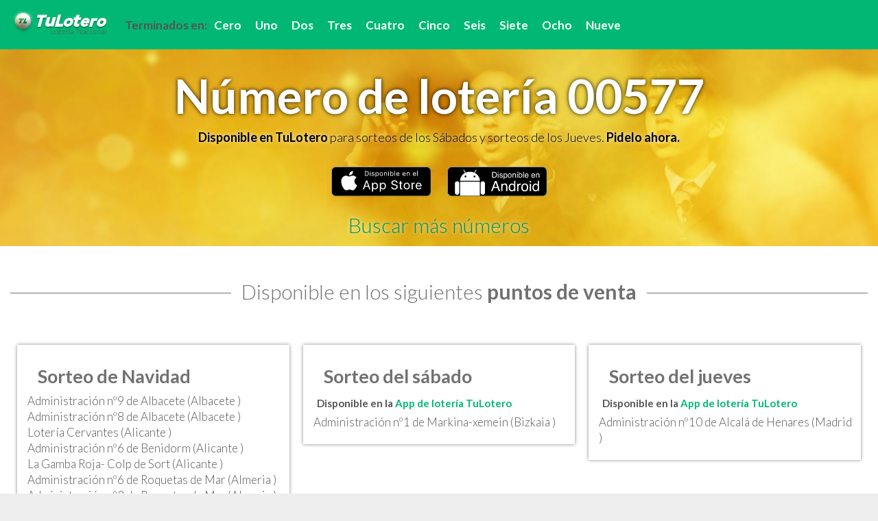

--- FILE ---
content_type: text/html
request_url: https://numeroloteria.es/00577/index.html
body_size: 24821
content:
<!doctype html> <html class="no-js" lang="es"> <head> <meta charset="utf-8"> <meta http-equiv="x-ua-compatible" content="ie=edge"> <title>Número de lotería 00577 - Número de navidad 00577 | TuLotero</title> <meta name="description" content="Puntos de venta del número de lotería 00577 o Lotería de Navidad y cómpralos a través de la aplicación móvil de TuLotero."> <meta name="keywords" content="número lotería, puntos de venta de lotería, numero loteria navidad"/> <meta name="viewport" content="width=device-width, initial-scale=1"> <meta name="theme-color" content="#00b874"/> <link rel="apple-touch-icon" href="touch-icon-iphone.png"> <link rel="apple-touch-icon" sizes="76x76" href="/images/touch-icon-ipad.png"> <link rel="apple-touch-icon" sizes="120x120" href="/images/touch-icon-iphone-retina.png"> <link rel="apple-touch-icon" sizes="152x152" href="/images/touch-icon-ipad-retina.png"> <link rel="icon" type="image/png" sizes="32x32" href="/images/favicon-32x32.png"> <link rel="icon" type="image/png" sizes="16x16" href="/images/favicon-16x16.png"> <style type="text/css">
        #preloader {
          position: fixed;
          top: 0;
          left: 0;
          right: 0;
          bottom: 0;
          background-color: white;
          z-index: 99;
        }
        </style> <!--[if lt IE 10]><style type="text/css">
            .navbar {
              position:absolute !important;
            }
          </style><![endif]--> <link rel="stylesheet" href="/styles/main.css"> <link rel="stylesheet" href="https://maxcdn.bootstrapcdn.com/font-awesome/4.5.0/css/font-awesome.min.css" media="none" onload="if(media!='all')media='all'"> <noscript><iframe src="//www.googletagmanager.com/ns.html?id=GTM-58QSCS" height="0" width="0" style="display:none;visibility:hidden"></iframe></noscript><script>(function(w,d,s,l,i){w[l]=w[l]||[];w[l].push({'gtm.start':new Date().getTime(),event:'gtm.js'});var f=d.getElementsByTagName(s)[0],j=d.createElement(s),dl=l!='dataLayer'?'&l='+l:'';j.async=true;j.src='//www.googletagmanager.com/gtm.js?id='+i+dl;f.parentNode.insertBefore(j,f);})(window,document,'script','dataLayer','GTM-58QSCS');</script> <script type="text/javascript">
          function getC(k){return(document.cookie.match('(^|; )'+k+'=([^;]*)')||0)[2]};
          function setC(c_name,value,exdays){
            var exdate=new Date();
            exdate.setDate(exdate.getDate() + exdays);
            var c_value=escape(value) +
            ((exdays==null) ? "" : ("; expires="+exdate.toUTCString()));
              document.cookie=c_name + "=" + c_value;
          }
          function putLoadIfNec(){
            if(getC("bef")==null){
              document.body.innerHTML += '<div id="preloader"><div id="status"><div>Cargando...</div></div></div>';
              setC("bef",3);
            }
          }
        </script> </head> <body> <!--[if lt IE 9]><p class="browserupgrade">Estás usando un navegador <strong>desactualizado</strong>. Por favor <a href="http://browsehappy.com/">actualiza tu navegador</a>.</p><![endif]--> <script type="text/javascript">putLoadIfNec();</script> <div class="gwrapper"> <nav class="navbar navbar-inverse navbar-fixed-top"> <div class="container-fluid"> <div class="navbar-header"> <button type="button" class="navbar-toggle collapsed" data-toggle="collapse" data-target="#bs-example-navbar-collapse-1"> <span class="sr-only">Toggle navigation</span> <span class="icon-bar"></span> <span class="icon-bar"></span> <span class="icon-bar"></span> </button> <a class="navbar-brand" href="/"><img src="/images/tuloterocab40.png" alt="TuLotero"/></a> </div> <div class="collapse navbar-collapse" id="bs-example-navbar-collapse-1"> <ul class="nav navbar-nav"> <li class="nohref"><div>Terminados en:</div></li> <li><a href="/terminacion/numeros_terminados_en_0">Cero</a></li> <li><a href="/terminacion/numeros_terminados_en_1">Uno</a></li> <li><a href="/terminacion/numeros_terminados_en_2">Dos</a></li> <li><a href="/terminacion/numeros_terminados_en_3">Tres</a></li> <li><a href="/terminacion/numeros_terminados_en_4">Cuatro</a></li> <li><a href="/terminacion/numeros_terminados_en_5">Cinco</a></li> <li><a href="/terminacion/numeros_terminados_en_6">Seis</a></li> <li><a href="/terminacion/numeros_terminados_en_7">Siete</a></li> <li><a href="/terminacion/numeros_terminados_en_8">Ocho</a></li> <li><a href="/terminacion/numeros_terminados_en_9">Nueve</a></li> </ul> </div> </div> </nav> <div id="principal" class="home"> <div class="textleft nomargin"> <div class="hcontainer"> <div class="mainhome"> <div class="homeimg"> <h1 class="text-center">Número de lotería 00577</h1> </div> <div class="subhome"> <div> <strong>Disponible en TuLotero</strong> para sorteos de los Sábados y sorteos de los Jueves. <strong>Pidelo ahora.</strong> </div> </div> <div class="subhome"> <div class="hban"> <a target="_blank" rel="nofollow" href="http://app.appsflyer.com/id948041023?pid=webnumeroslot&c=numlotweb&af_sub1=https://numerosloteria.es/"><img alt="tulotero ios" src="/images/disp-ios.png"/></a> <a target="_blank" rel="nofollow" href="https://tulotero.es/descarga-android?pid=webnumeroslot&c=numlotweb&af_sub1=https://numerosloteria.es/"><img alt="tulotero android" src="/images/disp-android.png"/></a> </div> </div> <form> <div class="morenumbers text-center" onclick="showSearcher()">Buscar más números</div> <div id="csorte" class="tlres" style="display:none"> <div class="tlnums"> <div class="num"> <div class="carrow"><i class="aup fa fa-chevron-up" aria-hidden="true" onclick="up(this)"></i></div> <div class="carrow"><input type="text" pattern="\d" class="navinum" maxlength="1" name="1n" onkeyup="next(event)" value="0"></div> <div class="carrow"><i class="adown fa fa-chevron-down" aria-hidden="true" onclick="down(this)"></i></div> </div> <div class="num"> <div class="carrow"><i class="aup fa fa-chevron-up" aria-hidden="true" onclick="up(this)"></i></div> <div class="carrow"><input type="text" pattern="\d" class="navinum" maxlength="1" name="2n" onkeyup="next(event)" value="0"></div> <div class="carrow"><i class="adown fa fa-chevron-down" aria-hidden="true" onclick="down(this)"></i></div> </div> <div class="num"> <div class="carrow"><i class="aup fa fa-chevron-up" aria-hidden="true" onclick="up(this)"></i></div> <div class="carrow"><input type="text" pattern="\d" class="navinum" maxlength="1" name="3n" onkeyup="next(event)" value="5"></div> <div class="carrow"><i class="adown fa fa-chevron-down" aria-hidden="true" onclick="down(this)"></i></div> </div> <div class="num"> <div class="carrow"><i class="aup fa fa-chevron-up" aria-hidden="true" onclick="up(this)"></i></div> <div class="carrow"><input type="text" pattern="\d" class="navinum" maxlength="1" name="4n" onkeyup="next(event)" value="7"></div> <div class="carrow"><i class="adown fa fa-chevron-down" aria-hidden="true" onclick="down(this)"></i></div> </div> <div class="num"> <div class="carrow"><i class="aup fa fa-chevron-up" aria-hidden="true" onclick="up(this)""></i></div> <div class="carrow"><input type="text" pattern="\d" class="navinum" maxlength="1" name="5n" onkeyup="next(event)" value="7"></div> <div class="carrow"><i class="adown fa fa-chevron-down" aria-hidden="true" onclick="down(this)"></i></div> </div> </div> <div class="search text-center"> <input id="but" class="bsearch" type="button" onclick="calculate()" value='Buscar'/> <div id="loading" style="display:none"><img alt="loading" src="/images/loading.gif"/></div> </div> </div> </form> </div> </div> </div> <div id="ires" class="results"> <div class="row clistadm"> <h2 class="text-center"><span>Disponible en los siguientes <strong>puntos de venta</strong></span></h2> <div class="col-xs-12 col-md-4 banblank listadm"> <div class="cadm "> <h3>Sorteo de Navidad</h3> <ul> <li class="admon" onclick="gotoadmon('020000009')"><div class="dadmon"> Administración nº9 de Albacete (Albacete )</div></li> <li class="admon" onclick="gotoadmon('020000008')"><div class="dadmon"> Administración nº8 de Albacete (Albacete )</div></li> <li class="admon" onclick="gotoadmon('031400002')"><div class="dadmon">Lotería Cervantes (Alicante )</div></li> <li class="admon" onclick="gotoadmon('030310006')"><div class="dadmon"> Administración nº6 de Benidorm (Alicante )</div></li> <li class="admon" onclick="gotoadmon('030630005')"><div class="dadmon">La Gamba Roja- Colp de Sort (Alicante )</div></li> <li class="admon" onclick="gotoadmon('040790006')"><div class="dadmon"> Administración nº6 de Roquetas de Mar (Almeria )</div></li> <li class="admon" onclick="gotoadmon('040790002')"><div class="dadmon"> Administración nº2 de Roquetas de Mar (Almeria )</div></li> <li class="admon" onclick="gotoadmon('040920002')"><div class="dadmon"> Administración nº2 de Tíjola (Almeria )</div></li> <li class="admon" onclick="gotoadmon('061490001')"><div class="dadmon"> Administración nº1 de Villafranca de Los Barros (Badajoz )</div></li> <li class="admon" onclick="gotoadmon('061580001')"><div class="dadmon">Loterías Marinita (Badajoz )</div></li> <li class="admon" onclick="gotoadmon('060520002')"><div class="dadmon"> Administración nº2 de Fuente de Cantos (Badajoz )</div></li> <li class="admon" onclick="gotoadmon('080000242')"><div class="dadmon">Lotería Angelita (Barcelona )</div></li> <li class="admon" onclick="gotoadmon('080000052')"><div class="dadmon"> Administración nº52 de Barcelona (Barcelona )</div></li> <li class="admon" onclick="gotoadmon('083060001')"><div class="dadmon"> Administración nº1 de Vilafranca del Penedès (Barcelona )</div></li> <li class="admon" onclick="gotoadmon('080030001')"><div class="dadmon"> Administración nº1 de Alella (Barcelona )</div></li> <li class="admon" onclick="gotoadmon('082170002')"><div class="dadmon"> Administración nº2 de Vilassar de Mar (Barcelona )</div></li> <li class="admon" onclick="gotoadmon('081000037')"><div class="dadmon"> Administración nº37 de L' Hospitalet de Llobregat (Barcelona )</div></li> <li class="admon" onclick="gotoadmon('081860008')"><div class="dadmon">La 8 de Les Nenes de La Sort (Barcelona )</div></li> <li class="admon" onclick="gotoadmon('081000013')"><div class="dadmon">Loteria 13 (Barcelona )</div></li> <li class="admon" onclick="gotoadmon('080720003')"><div class="dadmon"> Administración nº3 de Cornellà de Llobregat (Barcelona )</div></li> <li class="admon" onclick="gotoadmon('480640004')"><div class="dadmon">Lotería Artea (Bizkaia )</div></li> <li class="admon" onclick="gotoadmon('480000000')"><div class="dadmon"> Administración nº0 de Loiu (Bizkaia )</div></li> <li class="admon" onclick="gotoadmon('480170003')"><div class="dadmon">Loteria Betes (Bizkaia )</div></li> <li class="admon" onclick="gotoadmon('480000041')"><div class="dadmon"> Administración nº41 de Bilbao (Bizkaia )</div></li> <li class="admon" onclick="gotoadmon('480000008')"><div class="dadmon"> Administración nº8 de Bilbao (Bizkaia )</div></li> <li class="admon" onclick="gotoadmon('480000025')"><div class="dadmon">Lotería de Los 400 Millones (Bizkaia )</div></li> <li class="admon" onclick="gotoadmon('480000030')"><div class="dadmon"> Administración nº30 de Bilbao (Bizkaia )</div></li> <li class="admon" onclick="gotoadmon('101510004')"><div class="dadmon">Loterías Plasencia (Caceres )</div></li> <li class="admon" onclick="gotoadmon('100680003')"><div class="dadmon"> Administración nº3 de Coria (Caceres )</div></li> <li class="admon" onclick="gotoadmon('101340002')"><div class="dadmon">La Encina Mágica (Caceres )</div></li> <li class="admon" onclick="gotoadmon('110140001')"><div class="dadmon"> Administración nº1 de Conil de La Frontera (Cadiz )</div></li> <li class="admon" onclick="gotoadmon('140560001')"><div class="dadmon"> Administración nº1 de Puente Genil (Cordoba )</div></li> <li class="admon" onclick="gotoadmon('150190003')"><div class="dadmon"> Administración nº3 de Carballo (Coruña (A) )</div></li> <li class="admon" onclick="gotoadmon('150370009')"><div class="dadmon"> Administración nº9 de Ferrol (Coruña (A) )</div></li> <li class="admon" onclick="gotoadmon('150370006')"><div class="dadmon"> Administración nº6 de Ferrol (Coruña (A) )</div></li> <li class="admon" onclick="gotoadmon('150790010')"><div class="dadmon"> Administración nº10 de Santiago de Compostela (Coruña (A) )</div></li> <li class="admon" onclick="gotoadmon('150790011')"><div class="dadmon"> Administración nº11 de Santiago de Compostela (Coruña (A) )</div></li> <li class="admon" onclick="gotoadmon('161230001')"><div class="dadmon"> Administración nº1 de Landete (Cuenca )</div></li> <li class="admon" onclick="gotoadmon('161630001')"><div class="dadmon"> Administración nº1 de Las Pedroñeras (Cuenca )</div></li> <li class="admon" onclick="gotoadmon('160000004')"><div class="dadmon"> Administración nº4 de Cuenca (Cuenca )</div></li> <li class="admon" onclick="gotoadmon('520140001')"><div class="dadmon"> Administración nº1 de Candas (Asturias )</div></li> <li class="admon" onclick="gotoadmon('330760001')"><div class="dadmon"> Administración nº1 de Villaviciosa (Asturias )</div></li> <li class="admon" onclick="gotoadmon('520000019')"><div class="dadmon"> Administración nº19 de Gijón (Asturias )</div></li> <li class="admon" onclick="gotoadmon('180000027')"><div class="dadmon"> Administración nº27 de Granada (Granada )</div></li> <li class="admon" onclick="gotoadmon('180730001')"><div class="dadmon"> Administración nº1 de Dúrcal (Granada )</div></li> <li class="admon" onclick="gotoadmon('180000029')"><div class="dadmon">San Judas Tadeo (Granada )</div></li> <li class="admon" onclick="gotoadmon('180000001')"><div class="dadmon"> Administración nº1 de Granada (Granada )</div></li> <li class="admon" onclick="gotoadmon('210420001')"><div class="dadmon"> Administración nº1 de Isla Cristina (Huelva )</div></li> <li class="admon" onclick="gotoadmon('210790001')"><div class="dadmon"> Administración nº1 de Punta Umbría (Huelva )</div></li> <li class="admon" onclick="gotoadmon('210000006')"><div class="dadmon"> Administración nº6 de Huelva (Huelva )</div></li> <li class="admon" onclick="gotoadmon('220610001')"><div class="dadmon"> Administración nº1 de Barbastro (Huesca )</div></li> <li class="admon" onclick="gotoadmon('221780002')"><div class="dadmon"> Administración nº2 de Jaca (Huesca )</div></li> <li class="admon" onclick="gotoadmon('222180001')"><div class="dadmon"> Administración nº1 de Monzón (Huesca )</div></li> <li class="admon" onclick="gotoadmon('230100002')"><div class="dadmon"> Administración nº2 de Bailén (Jaen )</div></li> <li class="admon" onclick="gotoadmon('230580002')"><div class="dadmon"> Administración nº2 de Mancha Real (Jaen )</div></li> <li class="admon" onclick="gotoadmon('241180007')"><div class="dadmon"> Administración nº7 de Ponferrada (Leon )</div></li> <li class="admon" onclick="gotoadmon('241910001')"><div class="dadmon"> Administración nº1 de Valencia de Don Juan (Leon )</div></li> <li class="admon" onclick="gotoadmon('252610001')"><div class="dadmon">La Bruixa D'or (Lleida )</div></li> <li class="admon" onclick="gotoadmon('250000008')"><div class="dadmon"> Administración nº8 de Lleida (Lleida )</div></li> <li class="admon" onclick="gotoadmon('260210001')"><div class="dadmon"> Administración nº1 de Autol (La Rioja )</div></li> <li class="admon" onclick="gotoadmon('260180001')"><div class="dadmon"> Administración nº1 de Arnedo (La Rioja )</div></li> <li class="admon" onclick="gotoadmon('260000007')"><div class="dadmon"> Administración nº7 de Logroño (La Rioja )</div></li> <li class="admon" onclick="gotoadmon('260000006')"><div class="dadmon"> Administración nº6 de Logroño (La Rioja )</div></li> <li class="admon" onclick="gotoadmon('270570001')"><div class="dadmon"> Administración nº1 de Sarria (Lugo )</div></li> <li class="admon" onclick="gotoadmon('270000002')"><div class="dadmon"> Administración nº2 de Lugo (Lugo )</div></li> <li class="admon" onclick="gotoadmon('290510005')"><div class="dadmon"> Administración nº5 de Estepona (Malaga )</div></li> <li class="admon" onclick="gotoadmon('290000005')"><div class="dadmon"> Administración nº5 de Málaga (Malaga )</div></li> <li class="admon" onclick="gotoadmon('300360002')"><div class="dadmon">Loterías Perolo (Murcia )</div></li> <li class="admon" onclick="gotoadmon('300030002')"><div class="dadmon"> Administración nº2 de Águilas (Murcia )</div></li> <li class="admon" onclick="gotoadmon('320000008')"><div class="dadmon"> Administración nº8 de Ourense (Ourense )</div></li> <li class="admon" onclick="gotoadmon('320330001')"><div class="dadmon"> Administración nº1 de Xinzo de Limia (Ourense )</div></li> <li class="admon" onclick="gotoadmon('330310003')"><div class="dadmon"> Administración nº3 de Langreo (Asturias )</div></li> <li class="admon" onclick="gotoadmon('330310004')"><div class="dadmon"> Administración nº4 de Langreo (Asturias )</div></li> <li class="admon" onclick="gotoadmon('340000009')"><div class="dadmon"> Administración nº9 de Palencia (Palencia )</div></li> <li class="admon" onclick="gotoadmon('070000025')"><div class="dadmon"> Administración nº25 de Palma de Mallorca (Baleares )</div></li> <li class="admon" onclick="gotoadmon('070000003')"><div class="dadmon"> Administración nº3 de Palma de Mallorca (Baleares )</div></li> <li class="admon" onclick="gotoadmon('370000003')"><div class="dadmon">La Ranita de Salamanca (Salamanca )</div></li> <li class="admon" onclick="gotoadmon('370000013')"><div class="dadmon"> Administración nº13 de Salamanca (Salamanca )</div></li> <li class="admon" onclick="gotoadmon('200780002')"><div class="dadmon"> Administración nº2 de Usurbil (Gipuzkoa )</div></li> <li class="admon" onclick="gotoadmon('200690002')"><div class="dadmon"> Administración nº2 de Pasai Trintxerpe (Gipuzkoa )</div></li> <li class="admon" onclick="gotoadmon('200830001')"><div class="dadmon"> Administración nº1 de Urretxu (Gipuzkoa )</div></li> <li class="admon" onclick="gotoadmon('200630001')"><div class="dadmon"> Administración nº1 de Oñati (Gipuzkoa )</div></li> <li class="admon" onclick="gotoadmon('380370001')"><div class="dadmon"> Administración nº1 de Santa Cruz de La Palma (Sta.cruz.tfe )</div></li> <li class="admon" onclick="gotoadmon('380310001')"><div class="dadmon"> Administración nº1 de Los Realejos (Sta.cruz.tfe )</div></li> <li class="admon" onclick="gotoadmon('380110001')"><div class="dadmon"> Administración nº1 de Candelaria (Sta.cruz.tfe )</div></li> <li class="admon" onclick="gotoadmon('380000016')"><div class="dadmon">"el Chicharro" (Sta.cruz.tfe )</div></li> <li class="admon" onclick="gotoadmon('390870003')"><div class="dadmon"> Administración nº3 de Torrelavega (Cantabria )</div></li> <li class="admon" onclick="gotoadmon('390870004')"><div class="dadmon"> Administración nº4 de Torrelavega (Cantabria )</div></li> <li class="admon" onclick="gotoadmon('390370001')"><div class="dadmon"> Administración nº1 de Liérganes (Cantabria )</div></li> <li class="admon" onclick="gotoadmon('390740001')"><div class="dadmon"> Administración nº1 de Santa María de Cayón (Cantabria )</div></li> <li class="admon" onclick="gotoadmon('400000002')"><div class="dadmon"> Administración nº2 de Segovia (Segovia )</div></li> <li class="admon" onclick="gotoadmon('410380006')"><div class="dadmon">Doña Carmen (Sevilla )</div></li> <li class="admon" onclick="gotoadmon('420000005')"><div class="dadmon"> Administración nº5 de Soria (Soria )</div></li> <li class="admon" onclick="gotoadmon('431570001')"><div class="dadmon"> Administración nº1 de Tortosa (Tarragona )</div></li> <li class="admon" onclick="gotoadmon('431250006')"><div class="dadmon"> Administración nº6 de Reus (Tarragona )</div></li> <li class="admon" onclick="gotoadmon('431730001')"><div class="dadmon"> Administración nº1 de Salou (Tarragona )</div></li> <li class="admon" onclick="gotoadmon('440500002')"><div class="dadmon"> Administración nº2 de Calamocha (Teruel )</div></li> <li class="admon" onclick="gotoadmon('440000004')"><div class="dadmon"> Administración nº4 de Teruel (Teruel )</div></li> <li class="admon" onclick="gotoadmon('440000007')"><div class="dadmon"> Administración nº7 de Teruel (Teruel )</div></li> <li class="admon" onclick="gotoadmon('451740002')"><div class="dadmon"> Administración nº2 de Torrijos (Toledo )</div></li> <li class="admon" onclick="gotoadmon('450000001')"><div class="dadmon">Dona Lola (Toledo )</div></li> <li class="admon" onclick="gotoadmon('461470006')"><div class="dadmon">Lotería Santamaría (Valencia )</div></li> <li class="admon" onclick="gotoadmon('462370002')"><div class="dadmon"> Administración nº2 de Sueca (Valencia )</div></li> <li class="admon" onclick="gotoadmon('461610003')"><div class="dadmon">Lotería Manises (Valencia )</div></li> <li class="admon" onclick="gotoadmon('461710002')"><div class="dadmon">La Magica (Valencia )</div></li> <li class="admon" onclick="gotoadmon('460050001')"><div class="dadmon">Loteria Castillo (Valencia )</div></li> <li class="admon" onclick="gotoadmon('460000002')"><div class="dadmon"> Administración nº2 de Valencia (Valencia )</div></li> <li class="admon" onclick="gotoadmon('470000014')"><div class="dadmon"> Administración nº14 de Valladolid (Valladolid )</div></li> <li class="admon" onclick="gotoadmon('470000019')"><div class="dadmon"> Administración nº19 de Valladolid (Valladolid )</div></li> <li class="admon" onclick="gotoadmon('360450002')"><div class="dadmon"> Administración nº2 de Redondela (Pontevedra )</div></li> <li class="admon" onclick="gotoadmon('360060001')"><div class="dadmon"> Administración nº1 de Cambados (Pontevedra )</div></li> <li class="admon" onclick="gotoadmon('540000014')"><div class="dadmon"> Administración nº14 de Vigo (Pontevedra )</div></li> <li class="admon" onclick="gotoadmon('010000017')"><div class="dadmon"> Administración nº17 de Vitoria-gasteiz (Araba/alava )</div></li> <li class="admon" onclick="gotoadmon('490980001')"><div class="dadmon"> Administración nº1 de El Puente de Sanabria (Zamora )</div></li> <li class="admon" onclick="gotoadmon('490000007')"><div class="dadmon"> Administración nº7 de Zamora (Zamora )</div></li> <li class="admon" onclick="gotoadmon('500000082')"><div class="dadmon"> Administración nº82 de Zaragoza (Zaragoza )</div></li> <li class="admon" onclick="gotoadmon('500000056')"><div class="dadmon"> Administración nº56 de Zaragoza (Zaragoza )</div></li> <li class="admon" onclick="gotoadmon('500550001')"><div class="dadmon"> Administración nº1 de Borja (Zaragoza )</div></li> <li class="admon" onclick="gotoadmon('500670001')"><div class="dadmon"> Administración nº1 de Calatayud (Zaragoza )</div></li> <li class="admon" onclick="gotoadmon('500000005')"><div class="dadmon">Loteria del Rosario (Zaragoza )</div></li> <li class="admon" onclick="gotoadmon('280000286')"><div class="dadmon"> Administración nº286 de Madrid (Madrid )</div></li> <li class="admon" onclick="gotoadmon('280000472')"><div class="dadmon"> Administración nº472 de Madrid (Madrid )</div></li> <li class="admon" onclick="gotoadmon('280000430')"><div class="dadmon"> Administración nº430 de Madrid (Madrid )</div></li> <li class="admon" onclick="gotoadmon('280000193')"><div class="dadmon"> Administración nº193 de Madrid (Madrid )</div></li> <li class="admon" onclick="gotoadmon('280000010')"><div class="dadmon">Lotería Sol, “la Lotería de Los Gordos” (Madrid )</div></li> <li class="admon" onclick="gotoadmon('280000043')"><div class="dadmon">Lotería Aguilar (Madrid )</div></li> <li class="admon" onclick="gotoadmon('280000067')"><div class="dadmon">Doña Manolita (Madrid )</div></li> <li class="admon" onclick="gotoadmon('280000157')"><div class="dadmon"> Administración nº157 de Madrid (Madrid )</div></li> <li class="admon" onclick="gotoadmon('280000022')"><div class="dadmon"> Administración nº22 de Madrid (Madrid )</div></li> <li class="admon" onclick="gotoadmon('281340007')"><div class="dadmon"> Administración nº7 de San Sebastián de Los Reyes (Madrid )</div></li> <li class="admon" onclick="gotoadmon('281230004')"><div class="dadmon"> Administración nº4 de Rivas-vaciamadrid (Madrid )</div></li> <li class="admon" onclick="gotoadmon('280050014')"><div class="dadmon"> Administración nº14 de Alcalá de Henares (Madrid )</div></li> <li class="admon" onclick="gotoadmon('281760001')"><div class="dadmon"> Administración nº1 de Villanueva de La Cañada (Madrid )</div></li> <li class="admon" onclick="gotoadmon('280610001')"><div class="dadmon"> Administración nº1 de Galapagar (Madrid )</div></li> <li class="admon" onclick="gotoadmon('280580004')"><div class="dadmon"> Administración nº4 de Fuenlabrada (Madrid )</div></li> <li class="admon" onclick="gotoadmon('280000195')"><div class="dadmon">El Calvo de La Lotería (Madrid )</div></li> </ul> </div> </div> <div class="col-xs-12 col-md-4 banblank listadm"> <div class="cadm tlloteria"> <h3>Sorteo del sábado</h3> <ul> <li class="dadm2">Disponible en la <a class="atl" href="https://tulotero.es">App de lotería TuLotero</a></li> <li class="admon" onclick="gotoadmon('480710001')"><div class="dadmon"> Administración nº1 de Markina-xemein (Bizkaia )</div></li> </ul> </div> </div> <div class="col-xs-12 col-md-4 listadm"> <div class="cadm tlloteria"> <h3>Sorteo del jueves</h3> <ul> <li class="dadm2">Disponible en la <a class="atl" href="https://tulotero.es">App de lotería TuLotero</a></li> <li class="admon" onclick="gotoadmon('280050010')"><div class="dadmon"> Administración nº10 de Alcalá de Henares (Madrid )</div></li> </ul> </div> </div> </div> <div class="mainlist"> <div class="list gray"> <h2 class="text-center"><span>Lista de <strong>Administraciones</strong></span></h2> <div class="ley text-center">Conoce los puntos donde podrás adquirir tu décimo</div> <div class="ley text-center">No garantizamos la disponibilidad del mismo</div> <div class="row"> <div id="210000006" class="admcontainer col-xs-12 col-sm-6 col-md-4 col-lg-3"> <div class="admdetail"> <div> <div id="map210000006" class="map"> <a target="_blank" title="Mapa" href="https://maps.google.com/maps?&z=10&q=37.254545+-6.946661&ll=37.254545+-6.946661"> <img alt=" Administración nº6 de Huelva " src="https://maps.googleapis.com/maps/api/staticmap?center=37.254545,-6.946661&zoom=17&size=700x400&maptype=roadmap&markers=color:red%7C37.254545,-6.946661&markers=size:mid&key=AIzaSyD6u3GuezpxboCQioH1eMhikPbMbcd6FXY"/> </a> </div> </div> <div class="admoname"> Administración nº6 de Huelva </div> <div class="dir"> PZA. DEL PUNTO, 6 DUPL. BAJO, CP 21003 HUELVA (HUELVA) </div> <div class="tel"><b>Teléfono:</b> 959246818</div> <div class="viewmore210000006 viewmore" onclick="showall('210000006')">Ver series ></div> <div class="moreinfo210000006 moreinfo" style="display:none"> <div><b>Series para Navidad:</b> 140</div> </div> </div> </div> <div id="200630001" class="admcontainer col-xs-12 col-sm-6 col-md-4 col-lg-3"> <div class="admdetail"> <div> <div id="map200630001" class="map"> <a target="_blank" title="Mapa" href="https://maps.google.com/maps?&z=10&q=43.033125+-2.413952&ll=43.033125+-2.413952"> <img alt=" Administración nº1 de Oñati " src="https://maps.googleapis.com/maps/api/staticmap?center=43.033125,-2.413952&zoom=17&size=700x400&maptype=roadmap&markers=color:red%7C43.033125,-2.413952&markers=size:mid&key=AIzaSyD6u3GuezpxboCQioH1eMhikPbMbcd6FXY"/> </a> </div> </div> <div class="admoname"> Administración nº1 de Oñati </div> <div class="dir"> PZA. DE LOS FUEROS, 6 (OTRO LOCAL), CP 20560 OÑATI (GIPUZKOA) </div> <div class="tel"><b>Teléfono:</b> 943716362</div> <div class="viewmore200630001 viewmore" onclick="showall('200630001')">Ver series ></div> <div class="moreinfo200630001 moreinfo" style="display:none"> <div><b>Series para Navidad:</b> 154</div> </div> </div> </div> <div id="320330001" class="admcontainer col-xs-12 col-sm-6 col-md-4 col-lg-3"> <div class="admdetail"> <div> <div id="map320330001" class="map"> <a target="_blank" title="Mapa" href="https://maps.google.com/maps?&z=10&q=42.062943+-7.725703&ll=42.062943+-7.725703"> <img alt=" Administración nº1 de Xinzo de Limia " src="https://maps.googleapis.com/maps/api/staticmap?center=42.062943,-7.725703&zoom=17&size=700x400&maptype=roadmap&markers=color:red%7C42.062943,-7.725703&markers=size:mid&key=AIzaSyD6u3GuezpxboCQioH1eMhikPbMbcd6FXY"/> </a> </div> </div> <div class="admoname"> Administración nº1 de Xinzo de Limia </div> <div class="dir"> AVDA. DE MADRID, 4, CP 32630 XINZO DE LIMIA (OURENSE) </div> <div class="tel"><b>Teléfono:</b> 988462394</div> <div class="viewmore320330001 viewmore" onclick="showall('320330001')">Ver series ></div> <div class="moreinfo320330001 moreinfo" style="display:none"> <div><b>Series para Navidad:</b> 17</div> </div> </div> </div> <div id="241180007" class="admcontainer col-xs-12 col-sm-6 col-md-4 col-lg-3"> <div class="admdetail"> <div> <div id="map241180007" class="map"> <a target="_blank" title="Mapa" href="https://maps.google.com/maps?&z=10&q=42.546606+-6.591726&ll=42.546606+-6.591726"> <img alt=" Administración nº7 de Ponferrada " src="https://maps.googleapis.com/maps/api/staticmap?center=42.546606,-6.591726&zoom=17&size=700x400&maptype=roadmap&markers=color:red%7C42.546606,-6.591726&markers=size:mid&key=AIzaSyD6u3GuezpxboCQioH1eMhikPbMbcd6FXY"/> </a> </div> </div> <div class="admoname"> Administración nº7 de Ponferrada </div> <div class="dir"> GENERAL VIVES, 6, CP 24401 PONFERRADA (LEON) </div> <div class="tel"><b>Teléfono:</b> 987424148</div> <div class="viewmore241180007 viewmore" onclick="showall('241180007')">Ver series ></div> <div class="moreinfo241180007 moreinfo" style="display:none"> <div><b>Series para Navidad:</b> 54</div> </div> </div> </div> <div id="010000017" class="admcontainer col-xs-12 col-sm-6 col-md-4 col-lg-3"> <div class="admdetail"> <div> <div id="map010000017" class="map"> <a target="_blank" title="Mapa" href="https://maps.google.com/maps?&z=10&q=42.845811+-2.664958&ll=42.845811+-2.664958"> <img alt=" Administración nº17 de Vitoria-gasteiz " src="https://maps.googleapis.com/maps/api/staticmap?center=42.845811,-2.664958&zoom=17&size=700x400&maptype=roadmap&markers=color:red%7C42.845811,-2.664958&markers=size:mid&key=AIzaSyD6u3GuezpxboCQioH1eMhikPbMbcd6FXY"/> </a> </div> </div> <div class="admoname"> Administración nº17 de Vitoria-gasteiz </div> <div class="dir"> OLAGUIBEL, 35, CP 01003 VITORIA-GASTEIZ (ARABA/ALAVA) </div> <div class="tel"><b>Teléfono:</b> 945264473</div> <div class="viewmore010000017 viewmore" onclick="showall('010000017')">Ver series ></div> <div class="moreinfo010000017 moreinfo" style="display:none"> <div><b>Series para Navidad:</b> 107</div> </div> </div> </div> <div id="420000005" class="admcontainer col-xs-12 col-sm-6 col-md-4 col-lg-3"> <div class="admdetail"> <div> <div id="map420000005" class="map"> <a target="_blank" title="Mapa" href="https://maps.google.com/maps?&z=10&q=41.764885+-2.465797&ll=41.764885+-2.465797"> <img alt=" Administración nº5 de Soria " src="https://maps.googleapis.com/maps/api/staticmap?center=41.764885,-2.465797&zoom=17&size=700x400&maptype=roadmap&markers=color:red%7C41.764885,-2.465797&markers=size:mid&key=AIzaSyD6u3GuezpxboCQioH1eMhikPbMbcd6FXY"/> </a> </div> </div> <div class="admoname"> Administración nº5 de Soria </div> <div class="dir"> ESTUDIOS, 7, CP 42002 SORIA (SORIA) </div> <div class="tel"><b>Teléfono:</b> 975213842</div> <div class="viewmore420000005 viewmore" onclick="showall('420000005')">Ver series ></div> <div class="moreinfo420000005 moreinfo" style="display:none"> <div><b>Series para Navidad:</b> 16</div> </div> </div> </div> <div id="200780002" class="admcontainer col-xs-12 col-sm-6 col-md-4 col-lg-3"> <div class="admdetail"> <div> <div id="map200780002" class="map"> <a target="_blank" title="Mapa" href="https://maps.google.com/maps?&z=10&q=43.275717+-2.023158&ll=43.275717+-2.023158"> <img alt=" Administración nº2 de Usurbil " src="https://maps.googleapis.com/maps/api/staticmap?center=43.275717,-2.023158&zoom=17&size=700x400&maptype=roadmap&markers=color:red%7C43.275717,-2.023158&markers=size:mid&key=AIzaSyD6u3GuezpxboCQioH1eMhikPbMbcd6FXY"/> </a> </div> </div> <div class="admoname"> Administración nº2 de Usurbil </div> <div class="dir"> C.C. URBIL-POLIG ASTEASUAIN, 7, CP 20170 USURBIL (GIPUZKOA) </div> <div class="tel"><b>Teléfono:</b> 943369838</div> <div class="viewmore200780002 viewmore" onclick="showall('200780002')">Ver series ></div> <div class="moreinfo200780002 moreinfo" style="display:none"> <div><b>Series para Navidad:</b> 94</div> </div> </div> </div> <div id="360060001" class="admcontainer col-xs-12 col-sm-6 col-md-4 col-lg-3"> <div class="admdetail"> <div> <div id="map360060001" class="map"> <a target="_blank" title="Mapa" href="https://maps.google.com/maps?&z=10&q=42.513576+-8.816271&ll=42.513576+-8.816271"> <img alt=" Administración nº1 de Cambados " src="https://maps.googleapis.com/maps/api/staticmap?center=42.513576,-8.816271&zoom=17&size=700x400&maptype=roadmap&markers=color:red%7C42.513576,-8.816271&markers=size:mid&key=AIzaSyD6u3GuezpxboCQioH1eMhikPbMbcd6FXY"/> </a> </div> </div> <div class="admoname"> Administración nº1 de Cambados </div> <div class="dir"> AVENIDA DE GALICIA - PLAZA DE ABASTOS, S/N, CP 36630 CAMBADOS (PONTEVEDRA) </div> <div class="tel"><b>Teléfono:</b> 986524550</div> <div class="viewmore360060001 viewmore" onclick="showall('360060001')">Ver series ></div> <div class="moreinfo360060001 moreinfo" style="display:none"> <div><b>Series para Navidad:</b> 155</div> </div> </div> </div> <div id="380110001" class="admcontainer col-xs-12 col-sm-6 col-md-4 col-lg-3"> <div class="admdetail"> <div> <div id="map380110001" class="map"> <a target="_blank" title="Mapa" href="https://maps.google.com/maps?&z=10&q=28.351853+-16.370566&ll=28.351853+-16.370566"> <img alt=" Administración nº1 de Candelaria " src="https://maps.googleapis.com/maps/api/staticmap?center=28.351853,-16.370566&zoom=17&size=700x400&maptype=roadmap&markers=color:red%7C28.351853,-16.370566&markers=size:mid&key=AIzaSyD6u3GuezpxboCQioH1eMhikPbMbcd6FXY"/> </a> </div> </div> <div class="admoname"> Administración nº1 de Candelaria </div> <div class="dir"> PLAZA PATRONA CANARIAS, 6, CP 38530 CANDELARIA (STA.CRUZ.TFE) </div> <div class="tel"><b>Teléfono:</b> 922500172</div> <div class="viewmore380110001 viewmore" onclick="showall('380110001')">Ver series ></div> <div class="moreinfo380110001 moreinfo" style="display:none"> <div><b>Series para Navidad:</b> 131</div> </div> </div> </div> <div id="221780002" class="admcontainer col-xs-12 col-sm-6 col-md-4 col-lg-3"> <div class="admdetail"> <div> <div id="map221780002" class="map"> <a target="_blank" title="Mapa" href="https://maps.google.com/maps?&z=10&q=42.569695+-0.550203&ll=42.569695+-0.550203"> <img alt=" Administración nº2 de Jaca " src="https://maps.googleapis.com/maps/api/staticmap?center=42.569695,-0.550203&zoom=17&size=700x400&maptype=roadmap&markers=color:red%7C42.569695,-0.550203&markers=size:mid&key=AIzaSyD6u3GuezpxboCQioH1eMhikPbMbcd6FXY"/> </a> </div> </div> <div class="admoname"> Administración nº2 de Jaca </div> <div class="dir"> OBISPO, 1, CP 22700 JACA (HUESCA) </div> <div class="tel"><b>Teléfono:</b> 974363705</div> <div class="viewmore221780002 viewmore" onclick="showall('221780002')">Ver series ></div> <div class="moreinfo221780002 moreinfo" style="display:none"> <div><b>Series para Navidad:</b> 43</div> </div> </div> </div> <div id="320000008" class="admcontainer col-xs-12 col-sm-6 col-md-4 col-lg-3"> <div class="admdetail"> <div> <div id="map320000008" class="map"> <a target="_blank" title="Mapa" href="https://maps.google.com/maps?&z=10&q=42.342615+-7.863894&ll=42.342615+-7.863894"> <img alt=" Administración nº8 de Ourense " src="https://maps.googleapis.com/maps/api/staticmap?center=42.342615,-7.863894&zoom=17&size=700x400&maptype=roadmap&markers=color:red%7C42.342615,-7.863894&markers=size:mid&key=AIzaSyD6u3GuezpxboCQioH1eMhikPbMbcd6FXY"/> </a> </div> </div> <div class="admoname"> Administración nº8 de Ourense </div> <div class="dir"> AVD. DE LA HABANA, 43, CP 32003 OURENSE (OURENSE) </div> <div class="tel"><b>Teléfono:</b> 988371799</div> <div class="viewmore320000008 viewmore" onclick="showall('320000008')">Ver series ></div> <div class="moreinfo320000008 moreinfo" style="display:none"> <div><b>Series para Navidad:</b> 78</div> </div> </div> </div> <div id="280580004" class="admcontainer col-xs-12 col-sm-6 col-md-4 col-lg-3"> <div class="admdetail"> <div> <div id="map280580004" class="map"> <a target="_blank" title="Mapa" href="https://maps.google.com/maps?&z=10&q=40.286436+-3.799217&ll=40.286436+-3.799217"> <img alt=" Administración nº4 de Fuenlabrada " src="https://maps.googleapis.com/maps/api/staticmap?center=40.286436,-3.799217&zoom=17&size=700x400&maptype=roadmap&markers=color:red%7C40.286436,-3.799217&markers=size:mid&key=AIzaSyD6u3GuezpxboCQioH1eMhikPbMbcd6FXY"/> </a> </div> </div> <div class="admoname"> Administración nº4 de Fuenlabrada </div> <div class="dir"> LAS NIEVES 2, CP 28945 FUENLABRADA (MADRID) </div> <div class="tel"><b>Teléfono:</b> 916900463</div> <div class="viewmore280580004 viewmore" onclick="showall('280580004')">Ver series ></div> <div class="moreinfo280580004 moreinfo" style="display:none"> <div><b>Series para Navidad:</b> 77</div> </div> </div> </div> <div id="280000430" class="admcontainer col-xs-12 col-sm-6 col-md-4 col-lg-3"> <div class="admdetail"> <div> <div id="map280000430" class="map"> <a target="_blank" title="Mapa" href="https://maps.google.com/maps?&z=10&q=40.452674+-3.708602&ll=40.452674+-3.708602"> <img alt=" Administración nº430 de Madrid " src="https://maps.googleapis.com/maps/api/staticmap?center=40.452674,-3.708602&zoom=17&size=700x400&maptype=roadmap&markers=color:red%7C40.452674,-3.708602&markers=size:mid&key=AIzaSyD6u3GuezpxboCQioH1eMhikPbMbcd6FXY"/> </a> </div> </div> <div class="admoname"> Administración nº430 de Madrid </div> <div class="dir"> JERONIMA LLORENTE, 71, CP 28039 MADRID (MADRID) </div> <div class="tel"><b>Teléfono:</b> 914505801</div> <div class="viewmore280000430 viewmore" onclick="showall('280000430')">Ver series ></div> <div class="moreinfo280000430 moreinfo" style="display:none"> <div><b>Series para Navidad:</b> 76</div> </div> </div> </div> <div id="150370006" class="admcontainer col-xs-12 col-sm-6 col-md-4 col-lg-3"> <div class="admdetail"> <div> <div id="map150370006" class="map"> <a target="_blank" title="Mapa" href="https://maps.google.com/maps?&z=10&q=43.489263+-8.221494&ll=43.489263+-8.221494"> <img alt=" Administración nº6 de Ferrol " src="https://maps.googleapis.com/maps/api/staticmap?center=43.489263,-8.221494&zoom=17&size=700x400&maptype=roadmap&markers=color:red%7C43.489263,-8.221494&markers=size:mid&key=AIzaSyD6u3GuezpxboCQioH1eMhikPbMbcd6FXY"/> </a> </div> </div> <div class="admoname"> Administración nº6 de Ferrol </div> <div class="dir"> CARRETERA DE CASTILLA, 93, CP 15404 FERROL (CORUÑA (A)) </div> <div class="tel"><b>Teléfono:</b> 981312622</div> <div class="viewmore150370006 viewmore" onclick="showall('150370006')">Ver series ></div> <div class="moreinfo150370006 moreinfo" style="display:none"> <div><b>Series para Navidad:</b> 124</div> </div> </div> </div> <div id="540000014" class="admcontainer col-xs-12 col-sm-6 col-md-4 col-lg-3"> <div class="admdetail"> <div> <div id="map540000014" class="map"> <a target="_blank" title="Mapa" href="https://maps.google.com/maps?&z=10&q=42.236007+-8.722782&ll=42.236007+-8.722782"> <img alt=" Administración nº14 de Vigo " src="https://maps.googleapis.com/maps/api/staticmap?center=42.236007,-8.722782&zoom=17&size=700x400&maptype=roadmap&markers=color:red%7C42.236007,-8.722782&markers=size:mid&key=AIzaSyD6u3GuezpxboCQioH1eMhikPbMbcd6FXY"/> </a> </div> </div> <div class="admoname"> Administración nº14 de Vigo </div> <div class="dir"> EDUARDO IGLESIAS, 10-L3, CP 36202 VIGO (PONTEVEDRA) </div> <div class="tel"><b>Teléfono:</b> 986435410</div> <div class="viewmore540000014 viewmore" onclick="showall('540000014')">Ver series ></div> <div class="moreinfo540000014 moreinfo" style="display:none"> <div><b>Series para Navidad:</b> 102</div> </div> </div> </div> <div id="161230001" class="admcontainer col-xs-12 col-sm-6 col-md-4 col-lg-3"> <div class="admdetail"> <div> <div id="map161230001" class="map"> <a target="_blank" title="Mapa" href="https://maps.google.com/maps?&z=10&q=39.908711+-1.368552&ll=39.908711+-1.368552"> <img alt=" Administración nº1 de Landete " src="https://maps.googleapis.com/maps/api/staticmap?center=39.908711,-1.368552&zoom=17&size=700x400&maptype=roadmap&markers=color:red%7C39.908711,-1.368552&markers=size:mid&key=AIzaSyD6u3GuezpxboCQioH1eMhikPbMbcd6FXY"/> </a> </div> </div> <div class="admoname"> Administración nº1 de Landete </div> <div class="dir"> C/ EL PROGRESO, 2, CP 16330 LANDETE (CUENCA) </div> <div class="tel"><b>Teléfono:</b> 969361158</div> <div class="viewmore161230001 viewmore" onclick="showall('161230001')">Ver series ></div> <div class="moreinfo161230001 moreinfo" style="display:none"> <div><b>Series para Navidad:</b> 162</div> </div> </div> </div> <div id="280000157" class="admcontainer col-xs-12 col-sm-6 col-md-4 col-lg-3"> <div class="admdetail"> <div> <div id="map280000157" class="map"> <a target="_blank" title="Mapa" href="https://maps.google.com/maps?&z=10&q=40.417905+-3.709232&ll=40.417905+-3.709232"> <img alt=" Administración nº157 de Madrid " src="https://maps.googleapis.com/maps/api/staticmap?center=40.417905,-3.709232&zoom=17&size=700x400&maptype=roadmap&markers=color:red%7C40.417905,-3.709232&markers=size:mid&key=AIzaSyD6u3GuezpxboCQioH1eMhikPbMbcd6FXY"/> </a> </div> </div> <div class="admoname"> Administración nº157 de Madrid </div> <div class="dir"> PZA. ISABEL II, 2, CP 28013 MADRID (MADRID) </div> <div class="tel"><b>Teléfono:</b> 915423146</div> <div class="viewmore280000157 viewmore" onclick="showall('280000157')">Ver series ></div> <div class="moreinfo280000157 moreinfo" style="display:none"> <div><b>Series para Navidad:</b> 165</div> </div> </div> </div> <div id="150370009" class="admcontainer col-xs-12 col-sm-6 col-md-4 col-lg-3"> <div class="admdetail"> <div> <div id="map150370009" class="map"> <a target="_blank" title="Mapa" href="https://maps.google.com/maps?&z=10&q=43.484199+-8.232106&ll=43.484199+-8.232106"> <img alt=" Administración nº9 de Ferrol " src="https://maps.googleapis.com/maps/api/staticmap?center=43.484199,-8.232106&zoom=17&size=700x400&maptype=roadmap&markers=color:red%7C43.484199,-8.232106&markers=size:mid&key=AIzaSyD6u3GuezpxboCQioH1eMhikPbMbcd6FXY"/> </a> </div> </div> <div class="admoname"> Administración nº9 de Ferrol </div> <div class="dir"> RUBALCAVA, 11, CP 15402 FERROL (CORUÑA (A)) </div> <div class="tel"><b>Teléfono:</b> 981359088</div> <div class="viewmore150370009 viewmore" onclick="showall('150370009')">Ver series ></div> <div class="moreinfo150370009 moreinfo" style="display:none"> <div><b>Series para Navidad:</b> 4</div> </div> </div> </div> <div id="270570001" class="admcontainer col-xs-12 col-sm-6 col-md-4 col-lg-3"> <div class="admdetail"> <div> <div id="map270570001" class="map"> <a target="_blank" title="Mapa" href="https://maps.google.com/maps?&z=10&q=42.779471+-7.412921&ll=42.779471+-7.412921"> <img alt=" Administración nº1 de Sarria " src="https://maps.googleapis.com/maps/api/staticmap?center=42.779471,-7.412921&zoom=17&size=700x400&maptype=roadmap&markers=color:red%7C42.779471,-7.412921&markers=size:mid&key=AIzaSyD6u3GuezpxboCQioH1eMhikPbMbcd6FXY"/> </a> </div> </div> <div class="admoname"> Administración nº1 de Sarria </div> <div class="dir"> MARQUESA CASA LOPEZ, 8, CP 27600 SARRIA (LUGO) </div> <div class="tel"><b>Teléfono:</b> 982531014</div> <div class="viewmore270570001 viewmore" onclick="showall('270570001')">Ver series ></div> <div class="moreinfo270570001 moreinfo" style="display:none"> <div><b>Series para Navidad:</b> 96</div> </div> </div> </div> <div id="080000242" class="admcontainer col-xs-12 col-sm-6 col-md-4 col-lg-3"> <div class="admdetail"> <div> <div id="map080000242" class="map"> <a target="_blank" title="Mapa" href="https://maps.google.com/maps?&z=10&q=41.430422+2.184626&ll=41.430422+2.184626"> <img alt="Lotería Angelita " src="https://maps.googleapis.com/maps/api/staticmap?center=41.430422,2.184626&zoom=17&size=700x400&maptype=roadmap&markers=color:red%7C41.430422,2.184626&markers=size:mid&key=AIzaSyD6u3GuezpxboCQioH1eMhikPbMbcd6FXY"/> </a> </div> </div> <div class="admoname">Lotería Angelita </div> <div class="dir"> CONCEPCION ARENAL,210, CP 08030 BARCELONA (BARCELONA) </div> <div class="tel"><b>Teléfono:</b> 933113960</div> <div class="email"><b>Email:</b> <a href="/cdn-cgi/l/email-protection" class="__cf_email__" data-cfemail="cba2a5ada48ba7a4bfaeb9a2aaaaa5acaea7a2bfaae5a8a4a6">[email&#160;protected]</a> </div> <div class="viewmore080000242 viewmore" onclick="showall('080000242')">Ver series ></div> <div class="moreinfo080000242 moreinfo" style="display:none"> <div><b>Series para Navidad:</b> 63</div> </div> </div> </div> <div id="461710002" class="admcontainer col-xs-12 col-sm-6 col-md-4 col-lg-3"> <div class="admdetail"> <div> <div id="map461710002" class="map"> <a target="_blank" title="Mapa" href="https://maps.google.com/maps?&z=10&q=39.474001+-0.416681&ll=39.474001+-0.416681"> <img alt="La Magica " src="https://maps.googleapis.com/maps/api/staticmap?center=39.474001,-0.416681&zoom=17&size=700x400&maptype=roadmap&markers=color:red%7C39.474001,-0.416681&markers=size:mid&key=AIzaSyD6u3GuezpxboCQioH1eMhikPbMbcd6FXY"/> </a> </div> </div> <div class="admoname">La Magica </div> <div class="dir"> POETA MIGUEL HERNANDEZ, 9, CP 46920 MISLATA (VALENCIA) </div> <div class="tel"><b>Teléfono:</b> 963595564</div> <div class="email"><b>Email:</b> <a href="/cdn-cgi/l/email-protection" class="__cf_email__" data-cfemail="fb8f8e97948f9e89929abb979a969a9c92989ad59e88">[email&#160;protected]</a></div> <div class="viewmore461710002 viewmore" onclick="showall('461710002')">Ver series ></div> <div class="moreinfo461710002 moreinfo" style="display:none"> <div><b>Series para Navidad:</b> 59, 60</div> </div> </div> </div> <div id="020000009" class="admcontainer col-xs-12 col-sm-6 col-md-4 col-lg-3"> <div class="admdetail"> <div> <div id="map020000009" class="map"> <a target="_blank" title="Mapa" href="https://maps.google.com/maps?&z=10&q=38.991748+-1.85706&ll=38.991748+-1.85706"> <img alt=" Administración nº9 de Albacete " src="https://maps.googleapis.com/maps/api/staticmap?center=38.991748,-1.85706&zoom=17&size=700x400&maptype=roadmap&markers=color:red%7C38.991748,-1.85706&markers=size:mid&key=AIzaSyD6u3GuezpxboCQioH1eMhikPbMbcd6FXY"/> </a> </div> </div> <div class="admoname"> Administración nº9 de Albacete </div> <div class="dir"> DIONISIO GUARDIOLA, 23, CP 02003 ALBACETE (ALBACETE) </div> <div class="tel"><b>Teléfono:</b> 967590017</div> <div class="viewmore020000009 viewmore" onclick="showall('020000009')">Ver series ></div> <div class="moreinfo020000009 moreinfo" style="display:none"> <div><b>Series para Navidad:</b> 136, 137</div> </div> </div> </div> <div id="020000008" class="admcontainer col-xs-12 col-sm-6 col-md-4 col-lg-3"> <div class="admdetail"> <div> <div id="map020000008" class="map"> <a target="_blank" title="Mapa" href="https://maps.google.com/maps?&z=10&q=38.996322+-1.852517&ll=38.996322+-1.852517"> <img alt=" Administración nº8 de Albacete " src="https://maps.googleapis.com/maps/api/staticmap?center=38.996322,-1.852517&zoom=17&size=700x400&maptype=roadmap&markers=color:red%7C38.996322,-1.852517&markers=size:mid&key=AIzaSyD6u3GuezpxboCQioH1eMhikPbMbcd6FXY"/> </a> </div> </div> <div class="admoname"> Administración nº8 de Albacete </div> <div class="dir"> ALCALDE CONANGLA, 2, CP 02001 ALBACETE (ALBACETE) </div> <div class="tel"><b>Teléfono:</b> 967218230</div> <div class="viewmore020000008 viewmore" onclick="showall('020000008')">Ver series ></div> <div class="moreinfo020000008 moreinfo" style="display:none"> <div><b>Series para Navidad:</b> 71</div> </div> </div> </div> <div id="460050001" class="admcontainer col-xs-12 col-sm-6 col-md-4 col-lg-3"> <div class="admdetail"> <div> <div id="map460050001" class="map"> <a target="_blank" title="Mapa" href="https://maps.google.com/maps?&z=10&q=39.456414+-0.454472&ll=39.456414+-0.454472"> <img alt="Loteria Castillo " src="https://maps.googleapis.com/maps/api/staticmap?center=39.456414,-0.454472&zoom=17&size=700x400&maptype=roadmap&markers=color:red%7C39.456414,-0.454472&markers=size:mid&key=AIzaSyD6u3GuezpxboCQioH1eMhikPbMbcd6FXY"/> </a> </div> </div> <div class="admoname">Loteria Castillo </div> <div class="dir"> AVDA. BLASCO IBAÑEZ, 6, CP 46970 ALAQUÀS (VALENCIA) </div> <div class="tel"><b>Teléfono:</b> 961511717</div> <div class="email"><b>Email:</b> <a href="/cdn-cgi/l/email-protection" class="__cf_email__" data-cfemail="204c4f5445524941604c4f544552494143415354494c4c4f0e434f4d">[email&#160;protected]</a></div> <div class="viewmore460050001 viewmore" onclick="showall('460050001')">Ver series ></div> <div class="moreinfo460050001 moreinfo" style="display:none"> <div><b>Series para Navidad:</b> 90</div> </div> </div> </div> <div id="440000004" class="admcontainer col-xs-12 col-sm-6 col-md-4 col-lg-3"> <div class="admdetail"> <div> <div id="map440000004" class="map"> <a target="_blank" title="Mapa" href="https://maps.google.com/maps?&z=10&q=40.336202+-1.104147&ll=40.336202+-1.104147"> <img alt=" Administración nº4 de Teruel " src="https://maps.googleapis.com/maps/api/staticmap?center=40.336202,-1.104147&zoom=17&size=700x400&maptype=roadmap&markers=color:red%7C40.336202,-1.104147&markers=size:mid&key=AIzaSyD6u3GuezpxboCQioH1eMhikPbMbcd6FXY"/> </a> </div> </div> <div class="admoname"> Administración nº4 de Teruel </div> <div class="dir"> AVDA. SAGUNTO, 9, CP 44002 TERUEL (TERUEL) </div> <div class="tel"><b>Teléfono:</b> 978608126</div> <div class="viewmore440000004 viewmore" onclick="showall('440000004')">Ver series ></div> <div class="moreinfo440000004 moreinfo" style="display:none"> <div><b>Series para Navidad:</b> 79</div> </div> </div> </div> <div id="440000007" class="admcontainer col-xs-12 col-sm-6 col-md-4 col-lg-3"> <div class="admdetail"> <div> <div id="map440000007" class="map"> <a target="_blank" title="Mapa" href="https://maps.google.com/maps?&z=10&q=40.343636+-1.106252&ll=40.343636+-1.106252"> <img alt=" Administración nº7 de Teruel " src="https://maps.googleapis.com/maps/api/staticmap?center=40.343636,-1.106252&zoom=17&size=700x400&maptype=roadmap&markers=color:red%7C40.343636,-1.106252&markers=size:mid&key=AIzaSyD6u3GuezpxboCQioH1eMhikPbMbcd6FXY"/> </a> </div> </div> <div class="admoname"> Administración nº7 de Teruel </div> <div class="dir"> JOAQUIN COSTA, 20, CP 44001 TERUEL (TERUEL) </div> <div class="tel"><b>Teléfono:</b> 978623639</div> <div class="viewmore440000007 viewmore" onclick="showall('440000007')">Ver series ></div> <div class="moreinfo440000007 moreinfo" style="display:none"> <div><b>Series para Navidad:</b> 70</div> </div> </div> </div> <div id="150190003" class="admcontainer col-xs-12 col-sm-6 col-md-4 col-lg-3"> <div class="admdetail"> <div> <div id="map150190003" class="map"> <a target="_blank" title="Mapa" href="https://maps.google.com/maps?&z=10&q=43.213959+-8.690932&ll=43.213959+-8.690932"> <img alt=" Administración nº3 de Carballo " src="https://maps.googleapis.com/maps/api/staticmap?center=43.213959,-8.690932&zoom=17&size=700x400&maptype=roadmap&markers=color:red%7C43.213959,-8.690932&markers=size:mid&key=AIzaSyD6u3GuezpxboCQioH1eMhikPbMbcd6FXY"/> </a> </div> </div> <div class="admoname"> Administración nº3 de Carballo </div> <div class="dir"> ESTRELA, 4, CP 15100 CARBALLO (CORUÑA (A)) </div> <div class="tel"><b>Teléfono:</b> 981700359</div> <div class="viewmore150190003 viewmore" onclick="showall('150190003')">Ver series ></div> <div class="moreinfo150190003 moreinfo" style="display:none"> <div><b>Series para Navidad:</b> 153</div> </div> </div> </div> <div id="100680003" class="admcontainer col-xs-12 col-sm-6 col-md-4 col-lg-3"> <div class="admdetail"> <div> <div id="map100680003" class="map"> <a target="_blank" title="Mapa" href="https://maps.google.com/maps?&z=10&q=39.985931+-6.537416&ll=39.985931+-6.537416"> <img alt=" Administración nº3 de Coria " src="https://maps.googleapis.com/maps/api/staticmap?center=39.985931,-6.537416&zoom=17&size=700x400&maptype=roadmap&markers=color:red%7C39.985931,-6.537416&markers=size:mid&key=AIzaSyD6u3GuezpxboCQioH1eMhikPbMbcd6FXY"/> </a> </div> </div> <div class="admoname"> Administración nº3 de Coria </div> <div class="dir"> AVDA DE SIERRA DE GATA, 21, CP 10800 CORIA (CACERES) </div> <div class="tel"><b>Teléfono:</b> 927504294</div> <div class="email"><b>Email:</b> <a href="/cdn-cgi/l/email-protection" class="__cf_email__" data-cfemail="6804071c0d1a01091b181d04010c07280f05090104460b0705">[email&#160;protected]</a></div> <div class="viewmore100680003 viewmore" onclick="showall('100680003')">Ver series ></div> <div class="moreinfo100680003 moreinfo" style="display:none"> <div><b>Series para Navidad:</b> 86</div> </div> </div> </div> <div id="081860008" class="admcontainer col-xs-12 col-sm-6 col-md-4 col-lg-3"> <div class="admdetail"> <div> <div id="map081860008" class="map"> <a target="_blank" title="Mapa" href="https://maps.google.com/maps?&z=10&q=41.528769+2.116146&ll=41.528769+2.116146"> <img alt="La 8 de Les Nenes de La Sort " src="https://maps.googleapis.com/maps/api/staticmap?center=41.528769,2.116146&zoom=17&size=700x400&maptype=roadmap&markers=color:red%7C41.528769,2.116146&markers=size:mid&key=AIzaSyD6u3GuezpxboCQioH1eMhikPbMbcd6FXY"/> </a> </div> </div> <div class="admoname">La 8 de Les Nenes de La Sort </div> <div class="dir"> PASEO ESPRONCEDA, 36, CP 08204 SABADELL (BARCELONA) </div> <div class="tel"><b>Teléfono:</b> 937100084</div> <div class="viewmore081860008 viewmore" onclick="showall('081860008')">Ver series ></div> <div class="moreinfo081860008 moreinfo" style="display:none"> <div><b>Series para Navidad:</b> 108</div> </div> </div> </div> <div id="061580001" class="admcontainer col-xs-12 col-sm-6 col-md-4 col-lg-3"> <div class="admdetail"> <div> <div id="map061580001" class="map"> <a target="_blank" title="Mapa" href="https://maps.google.com/maps?&z=10&q=38.423106+-6.418916&ll=38.423106+-6.418916"> <img alt="Loterías Marinita " src="https://maps.googleapis.com/maps/api/staticmap?center=38.423106,-6.418916&zoom=17&size=700x400&maptype=roadmap&markers=color:red%7C38.423106,-6.418916&markers=size:mid&key=AIzaSyD6u3GuezpxboCQioH1eMhikPbMbcd6FXY"/> </a> </div> </div> <div class="admoname">Loterías Marinita </div> <div class="dir"> CAMPO MARIN, 5 C, CP 06300 ZAFRA (BADAJOZ) </div> <div class="tel"><b>Teléfono:</b> 924550905</div> <div class="viewmore061580001 viewmore" onclick="showall('061580001')">Ver series ></div> <div class="moreinfo061580001 moreinfo" style="display:none"> <div><b>Series para Navidad:</b> 122</div> </div> </div> </div> <div id="340000009" class="admcontainer col-xs-12 col-sm-6 col-md-4 col-lg-3"> <div class="admdetail"> <div> <div id="map340000009" class="map"> <a target="_blank" title="Mapa" href="https://maps.google.com/maps?&z=10&q=42.00512+-4.524914&ll=42.00512+-4.524914"> <img alt=" Administración nº9 de Palencia " src="https://maps.googleapis.com/maps/api/staticmap?center=42.00512,-4.524914&zoom=17&size=700x400&maptype=roadmap&markers=color:red%7C42.00512,-4.524914&markers=size:mid&key=AIzaSyD6u3GuezpxboCQioH1eMhikPbMbcd6FXY"/> </a> </div> </div> <div class="admoname"> Administración nº9 de Palencia </div> <div class="dir"> BALMES, 13 BAJO, CP 34004 PALENCIA (PALENCIA) </div> <div class="tel"><b>Teléfono:</b> 979710827</div> <div class="viewmore340000009 viewmore" onclick="showall('340000009')">Ver series ></div> <div class="moreinfo340000009 moreinfo" style="display:none"> <div><b>Series para Navidad:</b> 141</div> </div> </div> </div> <div id="080720003" class="admcontainer col-xs-12 col-sm-6 col-md-4 col-lg-3"> <div class="admdetail"> <div> <div id="map080720003" class="map"> <a target="_blank" title="Mapa" href="https://maps.google.com/maps?&z=10&q=41.364131+2.083347&ll=41.364131+2.083347"> <img alt=" Administración nº3 de Cornellà de Llobregat " src="https://maps.googleapis.com/maps/api/staticmap?center=41.364131,2.083347&zoom=17&size=700x400&maptype=roadmap&markers=color:red%7C41.364131,2.083347&markers=size:mid&key=AIzaSyD6u3GuezpxboCQioH1eMhikPbMbcd6FXY"/> </a> </div> </div> <div class="admoname"> Administración nº3 de Cornellà de Llobregat </div> <div class="dir"> AVD. SANT ILDEFONS, 12 - TDA A, CP 08940 CORNELLÀ DE LLOBREGAT (BARCELONA) </div> <div class="tel"><b>Teléfono:</b> 933763333</div> <div class="email"><b>Email:</b> TDA. A</div> <div class="viewmore080720003 viewmore" onclick="showall('080720003')">Ver series ></div> <div class="moreinfo080720003 moreinfo" style="display:none"> <div><b>Series para Navidad:</b> 144</div> </div> </div> </div> <div id="450000001" class="admcontainer col-xs-12 col-sm-6 col-md-4 col-lg-3"> <div class="admdetail"> <div> <div id="map450000001" class="map"> <a target="_blank" title="Mapa" href="https://maps.google.com/maps?&z=10&q=39.859222+-4.02242&ll=39.859222+-4.02242"> <img alt="Dona Lola " src="https://maps.googleapis.com/maps/api/staticmap?center=39.859222,-4.02242&zoom=17&size=700x400&maptype=roadmap&markers=color:red%7C39.859222,-4.02242&markers=size:mid&key=AIzaSyD6u3GuezpxboCQioH1eMhikPbMbcd6FXY"/> </a> </div> </div> <div class="admoname">Dona Lola </div> <div class="dir"> TOLEDO OHIO, 11, CP 45001 TOLEDO (TOLEDO) </div> <div class="tel"><b>Teléfono:</b> 925220662</div> <div class="email"><b>Email:</b> <a href="/cdn-cgi/l/email-protection" class="__cf_email__" data-cfemail="d2bebda6b7a0bbb3bebdbeb392babda6bfb3bbbefcb1bdbf">[email&#160;protected]</a></div> <div class="viewmore450000001 viewmore" onclick="showall('450000001')">Ver series ></div> <div class="moreinfo450000001 moreinfo" style="display:none"> <div><b>Series para Navidad:</b> 12</div> </div> </div> </div> <div id="180730001" class="admcontainer col-xs-12 col-sm-6 col-md-4 col-lg-3"> <div class="admdetail"> <div> <div id="map180730001" class="map"> <a target="_blank" title="Mapa" href="https://maps.google.com/maps?&z=10&q=36.988522+-3.567489&ll=36.988522+-3.567489"> <img alt=" Administración nº1 de Dúrcal " src="https://maps.googleapis.com/maps/api/staticmap?center=36.988522,-3.567489&zoom=17&size=700x400&maptype=roadmap&markers=color:red%7C36.988522,-3.567489&markers=size:mid&key=AIzaSyD6u3GuezpxboCQioH1eMhikPbMbcd6FXY"/> </a> </div> </div> <div class="admoname"> Administración nº1 de Dúrcal </div> <div class="dir"> PEREZ CARRILLO, 11, CP 18650 DÚRCAL (GRANADA) </div> <div class="tel"><b>Teléfono:</b> 958781657</div> <div class="viewmore180730001 viewmore" onclick="showall('180730001')">Ver series ></div> <div class="moreinfo180730001 moreinfo" style="display:none"> <div><b>Series para Navidad:</b> 112</div> </div> </div> </div> <div id="380310001" class="admcontainer col-xs-12 col-sm-6 col-md-4 col-lg-3"> <div class="admdetail"> <div> <div id="map380310001" class="map"> <a target="_blank" title="Mapa" href="https://maps.google.com/maps?&z=10&q=28.388244+-16.584909&ll=28.388244+-16.584909"> <img alt=" Administración nº1 de Los Realejos " src="https://maps.googleapis.com/maps/api/staticmap?center=28.388244,-16.584909&zoom=17&size=700x400&maptype=roadmap&markers=color:red%7C28.388244,-16.584909&markers=size:mid&key=AIzaSyD6u3GuezpxboCQioH1eMhikPbMbcd6FXY"/> </a> </div> </div> <div class="admoname"> Administración nº1 de Los Realejos </div> <div class="dir"> SAN AGUSTIN, 65 - EDIFICIO YAIZA, CP 38410 LOS REALEJOS (STA.CRUZ.TFE) </div> <div class="tel"><b>Teléfono:</b> 922342960</div> <div class="viewmore380310001 viewmore" onclick="showall('380310001')">Ver series ></div> <div class="moreinfo380310001 moreinfo" style="display:none"> <div><b>Series para Navidad:</b> 7</div> </div> </div> </div> <div id="462370002" class="admcontainer col-xs-12 col-sm-6 col-md-4 col-lg-3"> <div class="admdetail"> <div> <div id="map462370002" class="map"> <a target="_blank" title="Mapa" href="https://maps.google.com/maps?&z=10&q=39.203053+-0.31293&ll=39.203053+-0.31293"> <img alt=" Administración nº2 de Sueca " src="https://maps.googleapis.com/maps/api/staticmap?center=39.203053,-0.31293&zoom=17&size=700x400&maptype=roadmap&markers=color:red%7C39.203053,-0.31293&markers=size:mid&key=AIzaSyD6u3GuezpxboCQioH1eMhikPbMbcd6FXY"/> </a> </div> </div> <div class="admoname"> Administración nº2 de Sueca </div> <div class="dir"> VALENCIA, 41, CP 46410 SUECA (VALENCIA) </div> <div class="tel"><b>Teléfono:</b> 961701343</div> <div class="viewmore462370002 viewmore" onclick="showall('462370002')">Ver series ></div> <div class="moreinfo462370002 moreinfo" style="display:none"> <div><b>Series para Navidad:</b> 100</div> </div> </div> </div> <div id="440500002" class="admcontainer col-xs-12 col-sm-6 col-md-4 col-lg-3"> <div class="admdetail"> <div> <div id="map440500002" class="map"> <a target="_blank" title="Mapa" href="https://maps.google.com/maps?&z=10&q=40.918801+-1.297308&ll=40.918801+-1.297308"> <img alt=" Administración nº2 de Calamocha " src="https://maps.googleapis.com/maps/api/staticmap?center=40.918801,-1.297308&zoom=17&size=700x400&maptype=roadmap&markers=color:red%7C40.918801,-1.297308&markers=size:mid&key=AIzaSyD6u3GuezpxboCQioH1eMhikPbMbcd6FXY"/> </a> </div> </div> <div class="admoname"> Administración nº2 de Calamocha </div> <div class="dir"> CORONA DE ARAGON, 10, CP 44200 CALAMOCHA (TERUEL) </div> <div class="tel"><b>Teléfono:</b> 978731479</div> <div class="viewmore440500002 viewmore" onclick="showall('440500002')">Ver series ></div> <div class="moreinfo440500002 moreinfo" style="display:none"> <div><b>Series para Navidad:</b> 168</div> </div> </div> </div> <div id="101340002" class="admcontainer col-xs-12 col-sm-6 col-md-4 col-lg-3"> <div class="admdetail"> <div> <div id="map101340002" class="map"> <a target="_blank" title="Mapa" href="https://maps.google.com/maps?&z=10&q=39.891463+-5.53987&ll=39.891463+-5.53987"> <img alt="La Encina Mágica " src="https://maps.googleapis.com/maps/api/staticmap?center=39.891463,-5.53987&zoom=17&size=700x400&maptype=roadmap&markers=color:red%7C39.891463,-5.53987&markers=size:mid&key=AIzaSyD6u3GuezpxboCQioH1eMhikPbMbcd6FXY"/> </a> </div> </div> <div class="admoname">La Encina Mágica </div> <div class="dir"> ZARAGOZA, 9, CP 10300 NAVALMORAL DE LA MATA (CACERES) </div> <div class="tel"><b>Teléfono:</b> 927532323</div> <div class="email"><b>Email:</b> <a href="/cdn-cgi/l/email-protection" class="__cf_email__" data-cfemail="c4adaaa2ab84a8a5a1aaa7adaaa5a9a5a3ada7a5eaa7aba9">[email&#160;protected]</a></div> <div class="viewmore101340002 viewmore" onclick="showall('101340002')">Ver series ></div> <div class="moreinfo101340002 moreinfo" style="display:none"> <div><b>Series para Navidad:</b> 111</div> </div> </div> </div> <div id="280000472" class="admcontainer col-xs-12 col-sm-6 col-md-4 col-lg-3"> <div class="admdetail"> <div> <div id="map280000472" class="map"> <a target="_blank" title="Mapa" href="https://maps.google.com/maps?&z=10&q=40.456866+-3.586581&ll=40.456866+-3.586581"> <img alt=" Administración nº472 de Madrid " src="https://maps.googleapis.com/maps/api/staticmap?center=40.456866,-3.586581&zoom=17&size=700x400&maptype=roadmap&markers=color:red%7C40.456866,-3.586581&markers=size:mid&key=AIzaSyD6u3GuezpxboCQioH1eMhikPbMbcd6FXY"/> </a> </div> </div> <div class="admoname"> Administración nº472 de Madrid </div> <div class="dir"> AVDA DE CANTABRIA, 30 LOC 2, CP 28042 MADRID (MADRID) </div> <div class="tel"><b>Teléfono:</b> 917472326</div> <div class="viewmore280000472 viewmore" onclick="showall('280000472')">Ver series ></div> <div class="moreinfo280000472 moreinfo" style="display:none"> <div><b>Series para Navidad:</b> 87</div> </div> </div> </div> <div id="280610001" class="admcontainer col-xs-12 col-sm-6 col-md-4 col-lg-3"> <div class="admdetail"> <div> <div id="map280610001" class="map"> <a target="_blank" title="Mapa" href="https://maps.google.com/maps?&z=10&q=40.576779+-4.003146&ll=40.576779+-4.003146"> <img alt=" Administración nº1 de Galapagar " src="https://maps.googleapis.com/maps/api/staticmap?center=40.576779,-4.003146&zoom=17&size=700x400&maptype=roadmap&markers=color:red%7C40.576779,-4.003146&markers=size:mid&key=AIzaSyD6u3GuezpxboCQioH1eMhikPbMbcd6FXY"/> </a> </div> </div> <div class="admoname"> Administración nº1 de Galapagar </div> <div class="dir"> AVDA. VOLUNTARIOS, 9-11, CP 28260 GALAPAGAR (MADRID) </div> <div class="tel"><b>Teléfono:</b> 918583015</div> <div class="viewmore280610001 viewmore" onclick="showall('280610001')">Ver series ></div> <div class="moreinfo280610001 moreinfo" style="display:none"> <div><b>Series para Navidad:</b> 148</div> </div> </div> </div> <div id="460000002" class="admcontainer col-xs-12 col-sm-6 col-md-4 col-lg-3"> <div class="admdetail"> <div> <div id="map460000002" class="map"> <a target="_blank" title="Mapa" href="https://maps.google.com/maps?&z=10&q=39.463369+-0.343557&ll=39.463369+-0.343557"> <img alt=" Administración nº2 de Valencia " src="https://maps.googleapis.com/maps/api/staticmap?center=39.463369,-0.343557&zoom=17&size=700x400&maptype=roadmap&markers=color:red%7C39.463369,-0.343557&markers=size:mid&key=AIzaSyD6u3GuezpxboCQioH1eMhikPbMbcd6FXY"/> </a> </div> </div> <div class="admoname"> Administración nº2 de Valencia </div> <div class="dir"> AVDA. DEL PUERTO, 173, CP 46022 VALENCIA (VALENCIA) </div> <div class="tel"><b>Teléfono:</b> 963311970</div> <div class="viewmore460000002 viewmore" onclick="showall('460000002')">Ver series ></div> <div class="moreinfo460000002 moreinfo" style="display:none"> <div><b>Series para Navidad:</b> 89</div> </div> </div> </div> <div id="390740001" class="admcontainer col-xs-12 col-sm-6 col-md-4 col-lg-3"> <div class="admdetail"> <div> <div id="map390740001" class="map"> <a target="_blank" title="Mapa" href="https://maps.google.com/maps?&z=10&q=43.312891+-3.854155&ll=43.312891+-3.854155"> <img alt=" Administración nº1 de Santa María de Cayón " src="https://maps.googleapis.com/maps/api/staticmap?center=43.312891,-3.854155&zoom=17&size=700x400&maptype=roadmap&markers=color:red%7C43.312891,-3.854155&markers=size:mid&key=AIzaSyD6u3GuezpxboCQioH1eMhikPbMbcd6FXY"/> </a> </div> </div> <div class="admoname"> Administración nº1 de Santa María de Cayón </div> <div class="dir"> LA ABADILLA DE CAYON, 2, CP 39694 SANTA MARÍA DE CAYÓN (CANTABRIA) </div> <div class="tel"><b>Teléfono:</b> 942563350</div> <div class="viewmore390740001 viewmore" onclick="showall('390740001')">Ver series ></div> <div class="moreinfo390740001 moreinfo" style="display:none"> <div><b>Series para Navidad:</b> 150</div> </div> </div> </div> <div id="250000008" class="admcontainer col-xs-12 col-sm-6 col-md-4 col-lg-3"> <div class="admdetail"> <div> <div id="map250000008" class="map"> <a target="_blank" title="Mapa" href="https://maps.google.com/maps?&z=10&q=41.612439+0.619209&ll=41.612439+0.619209"> <img alt=" Administración nº8 de Lleida " src="https://maps.googleapis.com/maps/api/staticmap?center=41.612439,0.619209&zoom=17&size=700x400&maptype=roadmap&markers=color:red%7C41.612439,0.619209&markers=size:mid&key=AIzaSyD6u3GuezpxboCQioH1eMhikPbMbcd6FXY"/> </a> </div> </div> <div class="admoname"> Administración nº8 de Lleida </div> <div class="dir"> RAMBLA D'ARAGO, 5, CP 25003 LLEIDA (LLEIDA) </div> <div class="tel"><b>Teléfono:</b> 973289826</div> <div class="viewmore250000008 viewmore" onclick="showall('250000008')">Ver series ></div> <div class="moreinfo250000008 moreinfo" style="display:none"> <div><b>Series para Navidad:</b> 114</div> </div> </div> </div> <div id="280000193" class="admcontainer col-xs-12 col-sm-6 col-md-4 col-lg-3"> <div class="admdetail"> <div> <div id="map280000193" class="map"> <a target="_blank" title="Mapa" href="https://maps.google.com/maps?&z=10&q=40.416615+-3.705125&ll=40.416615+-3.705125"> <img alt=" Administración nº193 de Madrid " src="https://maps.googleapis.com/maps/api/staticmap?center=40.416615,-3.705125&zoom=17&size=700x400&maptype=roadmap&markers=color:red%7C40.416615,-3.705125&markers=size:mid&key=AIzaSyD6u3GuezpxboCQioH1eMhikPbMbcd6FXY"/> </a> </div> </div> <div class="admoname"> Administración nº193 de Madrid </div> <div class="dir"> MAYOR, 4, CP 28013 MADRID (MADRID) </div> <div class="tel"><b>Teléfono:</b> 915222720</div> <div class="email"><b>Email:</b> <a href="/cdn-cgi/l/email-protection" class="__cf_email__" data-cfemail="610d0e1504130800050e0f0b140d08000f21060c00080d4f020e0c">[email&#160;protected]</a></div> <div class="viewmore280000193 viewmore" onclick="showall('280000193')">Ver series ></div> <div class="moreinfo280000193 moreinfo" style="display:none"> <div><b>Series para Navidad:</b> 15</div> </div> </div> </div> <div id="280000195" class="admcontainer col-xs-12 col-sm-6 col-md-4 col-lg-3"> <div class="admdetail"> <div> <div id="map280000195" class="map"> <a target="_blank" title="Mapa" href="https://maps.google.com/maps?&z=10&q=40.385967+-3.762395&ll=40.385967+-3.762395"> <img alt="El Calvo de La Lotería " src="https://maps.googleapis.com/maps/api/staticmap?center=40.385967,-3.762395&zoom=17&size=700x400&maptype=roadmap&markers=color:red%7C40.385967,-3.762395&markers=size:mid&key=AIzaSyD6u3GuezpxboCQioH1eMhikPbMbcd6FXY"/> </a> </div> </div> <div class="admoname">El Calvo de La Lotería </div> <div class="dir"> C.C. PLAZA ALUCHE, L-B27. AVDA LOS POBLADOS, CP 28044 MADRID (MADRID) </div> <div class="tel"><b>Teléfono:</b> 915094242</div> <div class="viewmore280000195 viewmore" onclick="showall('280000195')">Ver series ></div> <div class="moreinfo280000195 moreinfo" style="display:none"> <div><b>Series para Navidad:</b> 57</div> </div> </div> </div> <div id="082170002" class="admcontainer col-xs-12 col-sm-6 col-md-4 col-lg-3"> <div class="admdetail"> <div> <div id="map082170002" class="map"> <a target="_blank" title="Mapa" href="https://maps.google.com/maps?&z=10&q=41.505594+2.389345&ll=41.505594+2.389345"> <img alt=" Administración nº2 de Vilassar de Mar " src="https://maps.googleapis.com/maps/api/staticmap?center=41.505594,2.389345&zoom=17&size=700x400&maptype=roadmap&markers=color:red%7C41.505594,2.389345&markers=size:mid&key=AIzaSyD6u3GuezpxboCQioH1eMhikPbMbcd6FXY"/> </a> </div> </div> <div class="admoname"> Administración nº2 de Vilassar de Mar </div> <div class="dir"> NARCIS MONTURIOL, 51, CP 08340 VILASSAR DE MAR (BARCELONA) </div> <div class="tel"><b>Teléfono:</b> 937590909</div> <div class="viewmore082170002 viewmore" onclick="showall('082170002')">Ver series ></div> <div class="moreinfo082170002 moreinfo" style="display:none"> <div><b>Series para Navidad:</b> 109</div> </div> </div> </div> <div id="281230004" class="admcontainer col-xs-12 col-sm-6 col-md-4 col-lg-3"> <div class="admdetail"> <div> <div id="map281230004" class="map"> <a target="_blank" title="Mapa" href="https://maps.google.com/maps?&z=10&q=40.336493+-3.525613&ll=40.336493+-3.525613"> <img alt=" Administración nº4 de Rivas-vaciamadrid " src="https://maps.googleapis.com/maps/api/staticmap?center=40.336493,-3.525613&zoom=17&size=700x400&maptype=roadmap&markers=color:red%7C40.336493,-3.525613&markers=size:mid&key=AIzaSyD6u3GuezpxboCQioH1eMhikPbMbcd6FXY"/> </a> </div> </div> <div class="admoname"> Administración nº4 de Rivas-vaciamadrid </div> <div class="dir"> C.C. H2O, MARIE CURIE, S/N LOCAL LB17 BUZON 100, CP 28259 RIVAS-VACIAMADRID (MADRID) </div> <div class="tel"><b>Teléfono:</b> 917136499</div> <div class="viewmore281230004 viewmore" onclick="showall('281230004')">Ver series ></div> <div class="moreinfo281230004 moreinfo" style="display:none"> <div><b>Series para Navidad:</b> 50</div> </div> </div> </div> <div id="101510004" class="admcontainer col-xs-12 col-sm-6 col-md-4 col-lg-3"> <div class="admdetail"> <div> <div id="map101510004" class="map"> <a target="_blank" title="Mapa" href="https://maps.google.com/maps?&z=10&q=40.030193+-6.088223&ll=40.030193+-6.088223"> <img alt="Loterías Plasencia " src="https://maps.googleapis.com/maps/api/staticmap?center=40.030193,-6.088223&zoom=17&size=700x400&maptype=roadmap&markers=color:red%7C40.030193,-6.088223&markers=size:mid&key=AIzaSyD6u3GuezpxboCQioH1eMhikPbMbcd6FXY"/> </a> </div> </div> <div class="admoname">Loterías Plasencia </div> <div class="dir"> SOL, 38, CP 10600 PLASENCIA (CACERES) </div> <div class="tel"><b>Teléfono:</b> 927411636</div> <div class="email"><b>Email:</b> <a href="/cdn-cgi/l/email-protection" class="__cf_email__" data-cfemail="f79a96859096859e8396b79b988392859e9684879b96849299949e96d994989a">[email&#160;protected]</a></div> <div class="viewmore101510004 viewmore" onclick="showall('101510004')">Ver series ></div> <div class="moreinfo101510004 moreinfo" style="display:none"> <div><b>Series para Navidad:</b> 123</div> </div> </div> </div> <div id="260000007" class="admcontainer col-xs-12 col-sm-6 col-md-4 col-lg-3"> <div class="admdetail"> <div> <div id="map260000007" class="map"> <a target="_blank" title="Mapa" href="https://maps.google.com/maps?&z=10&q=42.465101+-2.453465&ll=42.465101+-2.453465"> <img alt=" Administración nº7 de Logroño " src="https://maps.googleapis.com/maps/api/staticmap?center=42.465101,-2.453465&zoom=17&size=700x400&maptype=roadmap&markers=color:red%7C42.465101,-2.453465&markers=size:mid&key=AIzaSyD6u3GuezpxboCQioH1eMhikPbMbcd6FXY"/> </a> </div> </div> <div class="admoname"> Administración nº7 de Logroño </div> <div class="dir"> GRAN VIA, 54-56, CP 26005 LOGROÑO (LA RIOJA) </div> <div class="tel"><b>Teléfono:</b> 941200788</div> <div class="viewmore260000007 viewmore" onclick="showall('260000007')">Ver series ></div> <div class="moreinfo260000007 moreinfo" style="display:none"> <div><b>Series para Navidad:</b> 164</div> </div> </div> </div> <div id="260000006" class="admcontainer col-xs-12 col-sm-6 col-md-4 col-lg-3"> <div class="admdetail"> <div> <div id="map260000006" class="map"> <a target="_blank" title="Mapa" href="https://maps.google.com/maps?&z=10&q=42.465748+-2.443841&ll=42.465748+-2.443841"> <img alt=" Administración nº6 de Logroño " src="https://maps.googleapis.com/maps/api/staticmap?center=42.465748,-2.443841&zoom=17&size=700x400&maptype=roadmap&markers=color:red%7C42.465748,-2.443841&markers=size:mid&key=AIzaSyD6u3GuezpxboCQioH1eMhikPbMbcd6FXY"/> </a> </div> </div> <div class="admoname"> Administración nº6 de Logroño </div> <div class="dir"> MURO DEL CARMEN, 4, CP 26001 LOGROÑO (LA RIOJA) </div> <div class="tel"><b>Teléfono:</b> 941251373</div> <div class="viewmore260000006 viewmore" onclick="showall('260000006')">Ver series ></div> <div class="moreinfo260000006 moreinfo" style="display:none"> <div><b>Series para Navidad:</b> 115</div> </div> </div> </div> <div id="370000013" class="admcontainer col-xs-12 col-sm-6 col-md-4 col-lg-3"> <div class="admdetail"> <div> <div id="map370000013" class="map"> <a target="_blank" title="Mapa" href="https://maps.google.com/maps?&z=10&q=40.970074+-5.663775&ll=40.970074+-5.663775"> <img alt=" Administración nº13 de Salamanca " src="https://maps.googleapis.com/maps/api/staticmap?center=40.970074,-5.663775&zoom=17&size=700x400&maptype=roadmap&markers=color:red%7C40.970074,-5.663775&markers=size:mid&key=AIzaSyD6u3GuezpxboCQioH1eMhikPbMbcd6FXY"/> </a> </div> </div> <div class="admoname"> Administración nº13 de Salamanca </div> <div class="dir"> PUERTA ZAMORA, 2, CP 37005 SALAMANCA (SALAMANCA) </div> <div class="tel"><b>Teléfono:</b> 923222346</div> <div class="viewmore370000013 viewmore" onclick="showall('370000013')">Ver series ></div> <div class="moreinfo370000013 moreinfo" style="display:none"> <div><b>Series para Navidad:</b> 130</div> </div> </div> </div> <div id="480000030" class="admcontainer col-xs-12 col-sm-6 col-md-4 col-lg-3"> <div class="admdetail"> <div> <div id="map480000030" class="map"> <a target="_blank" title="Mapa" href="https://maps.google.com/maps?&z=10&q=43.263479+-2.937663&ll=43.263479+-2.937663"> <img alt=" Administración nº30 de Bilbao " src="https://maps.googleapis.com/maps/api/staticmap?center=43.263479,-2.937663&zoom=17&size=700x400&maptype=roadmap&markers=color:red%7C43.263479,-2.937663&markers=size:mid&key=AIzaSyD6u3GuezpxboCQioH1eMhikPbMbcd6FXY"/> </a> </div> </div> <div class="admoname"> Administración nº30 de Bilbao </div> <div class="dir"> MAXIMO AGUIRRE, 11 BIS, CP 48011 BILBAO (BIZKAIA) </div> <div class="tel"><b>Teléfono:</b> 944150945</div> <div class="viewmore480000030 viewmore" onclick="showall('480000030')">Ver series ></div> <div class="moreinfo480000030 moreinfo" style="display:none"> <div><b>Series para Navidad:</b> 157</div> </div> </div> </div> <div id="480000025" class="admcontainer col-xs-12 col-sm-6 col-md-4 col-lg-3"> <div class="admdetail"> <div> <div id="map480000025" class="map"> <a target="_blank" title="Mapa" href="https://maps.google.com/maps?&z=10&q=43.262972+-2.930168&ll=43.262972+-2.930168"> <img alt="Lotería de Los 400 Millones " src="https://maps.googleapis.com/maps/api/staticmap?center=43.262972,-2.930168&zoom=17&size=700x400&maptype=roadmap&markers=color:red%7C43.262972,-2.930168&markers=size:mid&key=AIzaSyD6u3GuezpxboCQioH1eMhikPbMbcd6FXY"/> </a> </div> </div> <div class="admoname">Lotería de Los 400 Millones </div> <div class="dir"> COLON DE LARREATEGUI, 19, CP 48001 BILBAO (BIZKAIA) </div> <div class="tel"><b>Teléfono:</b> 944244758</div> <div class="viewmore480000025 viewmore" onclick="showall('480000025')">Ver series ></div> <div class="moreinfo480000025 moreinfo" style="display:none"> <div><b>Series para Navidad:</b> 13</div> </div> </div> </div> <div id="150790010" class="admcontainer col-xs-12 col-sm-6 col-md-4 col-lg-3"> <div class="admdetail"> <div> <div id="map150790010" class="map"> <a target="_blank" title="Mapa" href="https://maps.google.com/maps?&z=10&q=42.886178+-8.540832&ll=42.886178+-8.540832"> <img alt=" Administración nº10 de Santiago de Compostela " src="https://maps.googleapis.com/maps/api/staticmap?center=42.886178,-8.540832&zoom=17&size=700x400&maptype=roadmap&markers=color:red%7C42.886178,-8.540832&markers=size:mid&key=AIzaSyD6u3GuezpxboCQioH1eMhikPbMbcd6FXY"/> </a> </div> </div> <div class="admoname"> Administración nº10 de Santiago de Compostela </div> <div class="dir"> SANTA CLARA, 18, CP 15704 SANTIAGO DE COMPOSTELA (CORUÑA (A)) </div> <div class="tel"><b>Teléfono:</b> 981583038</div> <div class="viewmore150790010 viewmore" onclick="showall('150790010')">Ver series ></div> <div class="moreinfo150790010 moreinfo" style="display:none"> <div><b>Series para Navidad:</b> 139</div> </div> </div> </div> <div id="150790011" class="admcontainer col-xs-12 col-sm-6 col-md-4 col-lg-3"> <div class="admdetail"> <div> <div id="map150790011" class="map"> <a target="_blank" title="Mapa" href="https://maps.google.com/maps?&z=10&q=42.881775+-8.54023&ll=42.881775+-8.54023"> <img alt=" Administración nº11 de Santiago de Compostela " src="https://maps.googleapis.com/maps/api/staticmap?center=42.881775,-8.54023&zoom=17&size=700x400&maptype=roadmap&markers=color:red%7C42.881775,-8.54023&markers=size:mid&key=AIzaSyD6u3GuezpxboCQioH1eMhikPbMbcd6FXY"/> </a> </div> </div> <div class="admoname"> Administración nº11 de Santiago de Compostela </div> <div class="dir"> ALLER ULLOA, 4-6 BAJO 2, CP 15703 SANTIAGO DE COMPOSTELA (CORUÑA (A)) </div> <div class="tel"><b>Teléfono:</b> 981562352</div> <div class="viewmore150790011 viewmore" onclick="showall('150790011')">Ver series ></div> <div class="moreinfo150790011 moreinfo" style="display:none"> <div><b>Series para Navidad:</b> 93</div> </div> </div> </div> <div id="480170003" class="admcontainer col-xs-12 col-sm-6 col-md-4 col-lg-3"> <div class="admdetail"> <div> <div id="map480170003" class="map"> <a target="_blank" title="Mapa" href="https://maps.google.com/maps?&z=10&q=43.296209+-2.987785&ll=43.296209+-2.987785"> <img alt="Loteria Betes " src="https://maps.googleapis.com/maps/api/staticmap?center=43.296209,-2.987785&zoom=17&size=700x400&maptype=roadmap&markers=color:red%7C43.296209,-2.987785&markers=size:mid&key=AIzaSyD6u3GuezpxboCQioH1eMhikPbMbcd6FXY"/> </a> </div> </div> <div class="admoname">Loteria Betes </div> <div class="dir"> MERINDAD DE URIBE, 2, CP 48901 BARAKALDO (BIZKAIA) </div> <div class="tel"><b>Teléfono:</b> 944372269</div> <div class="viewmore480170003 viewmore" onclick="showall('480170003')">Ver series ></div> <div class="moreinfo480170003 moreinfo" style="display:none"> <div><b>Series para Navidad:</b> 14</div> </div> </div> </div> <div id="160000004" class="admcontainer col-xs-12 col-sm-6 col-md-4 col-lg-3"> <div class="admdetail"> <div> <div id="map160000004" class="map"> <a target="_blank" title="Mapa" href="https://maps.google.com/maps?&z=10&q=40.071888+-2.136309&ll=40.071888+-2.136309"> <img alt=" Administración nº4 de Cuenca " src="https://maps.googleapis.com/maps/api/staticmap?center=40.071888,-2.136309&zoom=17&size=700x400&maptype=roadmap&markers=color:red%7C40.071888,-2.136309&markers=size:mid&key=AIzaSyD6u3GuezpxboCQioH1eMhikPbMbcd6FXY"/> </a> </div> </div> <div class="admoname"> Administración nº4 de Cuenca </div> <div class="dir"> PZA. DE LA HISPANIDAD, 11, CP 16002 CUENCA (CUENCA) </div> <div class="tel"><b>Teléfono:</b> 969214040</div> <div class="viewmore160000004 viewmore" onclick="showall('160000004')">Ver series ></div> <div class="moreinfo160000004 moreinfo" style="display:none"> <div><b>Series para Navidad:</b> 55</div> </div> </div> </div> <div id="470000014" class="admcontainer col-xs-12 col-sm-6 col-md-4 col-lg-3"> <div class="admdetail"> <div> <div id="map470000014" class="map"> <a target="_blank" title="Mapa" href="https://maps.google.com/maps?&z=10&q=41.642323+-4.728938&ll=41.642323+-4.728938"> <img alt=" Administración nº14 de Valladolid " src="https://maps.googleapis.com/maps/api/staticmap?center=41.642323,-4.728938&zoom=17&size=700x400&maptype=roadmap&markers=color:red%7C41.642323,-4.728938&markers=size:mid&key=AIzaSyD6u3GuezpxboCQioH1eMhikPbMbcd6FXY"/> </a> </div> </div> <div class="admoname"> Administración nº14 de Valladolid </div> <div class="dir"> PASEO HOSPITAL MILITAR, 2, CP 47007 VALLADOLID (VALLADOLID) </div> <div class="tel"><b>Teléfono:</b> 983477538</div> <div class="viewmore470000014 viewmore" onclick="showall('470000014')">Ver series ></div> <div class="moreinfo470000014 moreinfo" style="display:none"> <div><b>Series para Navidad:</b> 11</div> </div> </div> </div> <div id="370000003" class="admcontainer col-xs-12 col-sm-6 col-md-4 col-lg-3"> <div class="admdetail"> <div> <div id="map370000003" class="map"> <a target="_blank" title="Mapa" href="https://maps.google.com/maps?&z=10&q=40.964189+-5.66435&ll=40.964189+-5.66435"> <img alt="La Ranita de Salamanca " src="https://maps.googleapis.com/maps/api/staticmap?center=40.964189,-5.66435&zoom=17&size=700x400&maptype=roadmap&markers=color:red%7C40.964189,-5.66435&markers=size:mid&key=AIzaSyD6u3GuezpxboCQioH1eMhikPbMbcd6FXY"/> </a> </div> </div> <div class="admoname">La Ranita de Salamanca </div> <div class="dir"> QUINTANA, 5, CP 37001 SALAMANCA (SALAMANCA) </div> <div class="tel"><b>Teléfono:</b> 923218577</div> <div class="viewmore370000003 viewmore" onclick="showall('370000003')">Ver series ></div> <div class="moreinfo370000003 moreinfo" style="display:none"> <div><b>Series para Navidad:</b> 116</div> </div> </div> </div> <div id="451740002" class="admcontainer col-xs-12 col-sm-6 col-md-4 col-lg-3"> <div class="admdetail"> <div> <div id="map451740002" class="map"> <a target="_blank" title="Mapa" href="https://maps.google.com/maps?&z=10&q=39.981602+-4.285313&ll=39.981602+-4.285313"> <img alt=" Administración nº2 de Torrijos " src="https://maps.googleapis.com/maps/api/staticmap?center=39.981602,-4.285313&zoom=17&size=700x400&maptype=roadmap&markers=color:red%7C39.981602,-4.285313&markers=size:mid&key=AIzaSyD6u3GuezpxboCQioH1eMhikPbMbcd6FXY"/> </a> </div> </div> <div class="admoname"> Administración nº2 de Torrijos </div> <div class="dir"> PLAZA DOCTOR CIFUENTES, 5, CP 45500 TORRIJOS (TOLEDO) </div> <div class="tel"><b>Teléfono:</b> 925762866</div> <div class="viewmore451740002 viewmore" onclick="showall('451740002')">Ver series ></div> <div class="moreinfo451740002 moreinfo" style="display:none"> <div><b>Series para Navidad:</b> 133</div> </div> </div> </div> <div id="461610003" class="admcontainer col-xs-12 col-sm-6 col-md-4 col-lg-3"> <div class="admdetail"> <div> <div id="map461610003" class="map"> <a target="_blank" title="Mapa" href="https://maps.google.com/maps?&z=10&q=39.490498+-0.456489&ll=39.490498+-0.456489"> <img alt="Lotería Manises " src="https://maps.googleapis.com/maps/api/staticmap?center=39.490498,-0.456489&zoom=17&size=700x400&maptype=roadmap&markers=color:red%7C39.490498,-0.456489&markers=size:mid&key=AIzaSyD6u3GuezpxboCQioH1eMhikPbMbcd6FXY"/> </a> </div> </div> <div class="admoname">Lotería Manises </div> <div class="dir"> MAESTRO GUILLEM, 5, CP 46940 MANISES (VALENCIA) </div> <div class="tel"><b>Teléfono:</b> 960661000</div> <div class="viewmore461610003 viewmore" onclick="showall('461610003')">Ver series ></div> <div class="moreinfo461610003 moreinfo" style="display:none"> <div><b>Series para Navidad:</b> 2</div> </div> </div> </div> <div id="470000019" class="admcontainer col-xs-12 col-sm-6 col-md-4 col-lg-3"> <div class="admdetail"> <div> <div id="map470000019" class="map"> <a target="_blank" title="Mapa" href="https://maps.google.com/maps?&z=10&q=41.648007+-4.720677&ll=41.648007+-4.720677"> <img alt=" Administración nº19 de Valladolid " src="https://maps.googleapis.com/maps/api/staticmap?center=41.648007,-4.720677&zoom=17&size=700x400&maptype=roadmap&markers=color:red%7C41.648007,-4.720677&markers=size:mid&key=AIzaSyD6u3GuezpxboCQioH1eMhikPbMbcd6FXY"/> </a> </div> </div> <div class="admoname"> Administración nº19 de Valladolid </div> <div class="dir"> LABRADORES, 6, CP 47004 VALLADOLID (VALLADOLID) </div> <div class="tel"><b>Teléfono:</b> 983303605</div> <div class="viewmore470000019 viewmore" onclick="showall('470000019')">Ver series ></div> <div class="moreinfo470000019 moreinfo" style="display:none"> <div><b>Series para Navidad:</b> 151</div> </div> </div> </div> <div id="161630001" class="admcontainer col-xs-12 col-sm-6 col-md-4 col-lg-3"> <div class="admdetail"> <div> <div id="map161630001" class="map"> <a target="_blank" title="Mapa" href="https://maps.google.com/maps?&z=10&q=39.448996+-2.673513&ll=39.448996+-2.673513"> <img alt=" Administración nº1 de Las Pedroñeras " src="https://maps.googleapis.com/maps/api/staticmap?center=39.448996,-2.673513&zoom=17&size=700x400&maptype=roadmap&markers=color:red%7C39.448996,-2.673513&markers=size:mid&key=AIzaSyD6u3GuezpxboCQioH1eMhikPbMbcd6FXY"/> </a> </div> </div> <div class="admoname"> Administración nº1 de Las Pedroñeras </div> <div class="dir"> MONTEJANO, 23, CP 16660 LAS PEDROÑERAS (CUENCA) </div> <div class="tel"><b>Teléfono:</b> 967160790</div> <div class="viewmore161630001 viewmore" onclick="showall('161630001')">Ver series ></div> <div class="moreinfo161630001 moreinfo" style="display:none"> <div><b>Series para Navidad:</b> 19</div> </div> </div> </div> <div id="410380006" class="admcontainer col-xs-12 col-sm-6 col-md-4 col-lg-3"> <div class="admdetail"> <div> <div id="map410380006" class="map"> <a target="_blank" title="Mapa" href="https://maps.google.com/maps?&z=10&q=37.3418+-5.934391&ll=37.3418+-5.934391"> <img alt="Doña Carmen " src="https://maps.googleapis.com/maps/api/staticmap?center=37.3418,-5.934391&zoom=17&size=700x400&maptype=roadmap&markers=color:red%7C37.3418,-5.934391&markers=size:mid&key=AIzaSyD6u3GuezpxboCQioH1eMhikPbMbcd6FXY"/> </a> </div> </div> <div class="admoname">Doña Carmen </div> <div class="dir"> FERRARA, 4 LOCAL 3-B, CP 41089 QUINTO (SEVILLA) </div> <div class="tel"><b>Teléfono:</b> 954126597</div> <div class="email"><b>Email:</b> <a href="/cdn-cgi/l/email-protection" class="__cf_email__" data-cfemail="55393a2130273c3426383a3b213024203c3b213a153238343c397b363a38">[email&#160;protected]</a></div> <div class="viewmore410380006 viewmore" onclick="showall('410380006')">Ver series ></div> <div class="moreinfo410380006 moreinfo" style="display:none"> <div><b>Series para Navidad:</b> 120</div> </div> </div> </div> <div id="480000008" class="admcontainer col-xs-12 col-sm-6 col-md-4 col-lg-3"> <div class="admdetail"> <div> <div id="map480000008" class="map"> <a target="_blank" title="Mapa" href="https://maps.google.com/maps?&z=10&q=43.259256+-2.924483&ll=43.259256+-2.924483"> <img alt=" Administración nº8 de Bilbao " src="https://maps.googleapis.com/maps/api/staticmap?center=43.259256,-2.924483&zoom=17&size=700x400&maptype=roadmap&markers=color:red%7C43.259256,-2.924483&markers=size:mid&key=AIzaSyD6u3GuezpxboCQioH1eMhikPbMbcd6FXY"/> </a> </div> </div> <div class="admoname"> Administración nº8 de Bilbao </div> <div class="dir"> ARENAL, 1, CP 48005 BILBAO (BIZKAIA) </div> <div class="tel"><b>Teléfono:</b> 944152036</div> <div class="viewmore480000008 viewmore" onclick="showall('480000008')">Ver series ></div> <div class="moreinfo480000008 moreinfo" style="display:none"> <div><b>Series para Navidad:</b> 80, 81, 82, 83, 84</div> </div> </div> </div> <div id="230100002" class="admcontainer col-xs-12 col-sm-6 col-md-4 col-lg-3"> <div class="admdetail"> <div> <div id="map230100002" class="map"> <a target="_blank" title="Mapa" href="https://maps.google.com/maps?&z=10&q=38.096209+-3.779091&ll=38.096209+-3.779091"> <img alt=" Administración nº2 de Bailén " src="https://maps.googleapis.com/maps/api/staticmap?center=38.096209,-3.779091&zoom=17&size=700x400&maptype=roadmap&markers=color:red%7C38.096209,-3.779091&markers=size:mid&key=AIzaSyD6u3GuezpxboCQioH1eMhikPbMbcd6FXY"/> </a> </div> </div> <div class="admoname"> Administración nº2 de Bailén </div> <div class="dir"> MIGUEL HERNANDEZ, 15, CP 23710 BAILÉN (JAEN) </div> <div class="tel"><b>Teléfono:</b> 953671371</div> <div class="viewmore230100002 viewmore" onclick="showall('230100002')">Ver series ></div> <div class="moreinfo230100002 moreinfo" style="display:none"> <div><b>Series para Navidad:</b> 145</div> </div> </div> </div> <div id="270000002" class="admcontainer col-xs-12 col-sm-6 col-md-4 col-lg-3"> <div class="admdetail"> <div> <div id="map270000002" class="map"> <a target="_blank" title="Mapa" href="https://maps.google.com/maps?&z=10&q=43.011856+-7.555929&ll=43.011856+-7.555929"> <img alt=" Administración nº2 de Lugo " src="https://maps.googleapis.com/maps/api/staticmap?center=43.011856,-7.555929&zoom=17&size=700x400&maptype=roadmap&markers=color:red%7C43.011856,-7.555929&markers=size:mid&key=AIzaSyD6u3GuezpxboCQioH1eMhikPbMbcd6FXY"/> </a> </div> </div> <div class="admoname"> Administración nº2 de Lugo </div> <div class="dir"> PZA. SANTO DOMINGO, 3 - GALERIAS VILLAMOR, CP 27001 LUGO (LUGO) </div> <div class="tel"><b>Teléfono:</b> 982224259</div> <div class="viewmore270000002 viewmore" onclick="showall('270000002')">Ver series ></div> <div class="moreinfo270000002 moreinfo" style="display:none"> <div><b>Series para Navidad:</b> 147</div> </div> </div> </div> <div id="390370001" class="admcontainer col-xs-12 col-sm-6 col-md-4 col-lg-3"> <div class="admdetail"> <div> <div id="map390370001" class="map"> <a target="_blank" title="Mapa" href="https://maps.google.com/maps?&z=10&q=43.342038+-3.743952&ll=43.342038+-3.743952"> <img alt=" Administración nº1 de Liérganes " src="https://maps.googleapis.com/maps/api/staticmap?center=43.342038,-3.743952&zoom=17&size=700x400&maptype=roadmap&markers=color:red%7C43.342038,-3.743952&markers=size:mid&key=AIzaSyD6u3GuezpxboCQioH1eMhikPbMbcd6FXY"/> </a> </div> </div> <div class="admoname"> Administración nº1 de Liérganes </div> <div class="dir"> CAMILO ALONSO VEGA, 46, CP 39722 LIÉRGANES (CANTABRIA) </div> <div class="tel"><b>Teléfono:</b> 942528337</div> <div class="viewmore390370001 viewmore" onclick="showall('390370001')">Ver series ></div> <div class="moreinfo390370001 moreinfo" style="display:none"> <div><b>Series para Navidad:</b> 132</div> </div> </div> </div> <div id="040790006" class="admcontainer col-xs-12 col-sm-6 col-md-4 col-lg-3"> <div class="admdetail"> <div> <div id="map040790006" class="map"> <a target="_blank" title="Mapa" href="https://maps.google.com/maps?&z=10&q=36.765714+-2.611564&ll=36.765714+-2.611564"> <img alt=" Administración nº6 de Roquetas de Mar " src="https://maps.googleapis.com/maps/api/staticmap?center=36.765714,-2.611564&zoom=17&size=700x400&maptype=roadmap&markers=color:red%7C36.765714,-2.611564&markers=size:mid&key=AIzaSyD6u3GuezpxboCQioH1eMhikPbMbcd6FXY"/> </a> </div> </div> <div class="admoname"> Administración nº6 de Roquetas de Mar </div> <div class="dir"> AVDA. JUAN CARLOS I, 44, CP 04740 ROQUETAS DE MAR (ALMERIA) </div> <div class="tel"><b>Teléfono:</b> 950338091</div> <div class="viewmore040790006 viewmore" onclick="showall('040790006')">Ver series ></div> <div class="moreinfo040790006 moreinfo" style="display:none"> <div><b>Series para Navidad:</b> 121</div> </div> </div> </div> <div id="241910001" class="admcontainer col-xs-12 col-sm-6 col-md-4 col-lg-3"> <div class="admdetail"> <div> <div id="map241910001" class="map"> <a target="_blank" title="Mapa" href="https://maps.google.com/maps?&z=10&q=42.292484+-5.5182&ll=42.292484+-5.5182"> <img alt=" Administración nº1 de Valencia de Don Juan " src="https://maps.googleapis.com/maps/api/staticmap?center=42.292484,-5.5182&zoom=17&size=700x400&maptype=roadmap&markers=color:red%7C42.292484,-5.5182&markers=size:mid&key=AIzaSyD6u3GuezpxboCQioH1eMhikPbMbcd6FXY"/> </a> </div> </div> <div class="admoname"> Administración nº1 de Valencia de Don Juan </div> <div class="dir"> CARLOS PINILLA, 12, CP 24200 VALENCIA DE DON JUAN (LEON) </div> <div class="tel"><b>Teléfono:</b> 987750390</div> <div class="viewmore241910001 viewmore" onclick="showall('241910001')">Ver series ></div> <div class="moreinfo241910001 moreinfo" style="display:none"> <div><b>Series para Navidad:</b> 146</div> </div> </div> </div> <div id="280000043" class="admcontainer col-xs-12 col-sm-6 col-md-4 col-lg-3"> <div class="admdetail"> <div> <div id="map280000043" class="map"> <a target="_blank" title="Mapa" href="https://maps.google.com/maps?&z=10&q=40.417038+-3.702931&ll=40.417038+-3.702931"> <img alt="Lotería Aguilar " src="https://maps.googleapis.com/maps/api/staticmap?center=40.417038,-3.702931&zoom=17&size=700x400&maptype=roadmap&markers=color:red%7C40.417038,-3.702931&markers=size:mid&key=AIzaSyD6u3GuezpxboCQioH1eMhikPbMbcd6FXY"/> </a> </div> </div> <div class="admoname">Lotería Aguilar </div> <div class="dir"> PUERTA DEL SOL, 13, CP 28013 MADRID (MADRID) </div> <div class="tel"><b>Teléfono:</b> 915211244</div> <div class="email"><b>Email:</b> <a href="/cdn-cgi/l/email-protection" class="__cf_email__" data-cfemail="0f666169604f63607b6a7d666e6e687a66636e7d216a7c">[email&#160;protected]</a></div> <div class="viewmore280000043 viewmore" onclick="showall('280000043')">Ver series ></div> <div class="moreinfo280000043 moreinfo" style="display:none"> <div><b>Series para Navidad:</b> 97</div> </div> </div> </div> <div id="040790002" class="admcontainer col-xs-12 col-sm-6 col-md-4 col-lg-3"> <div class="admdetail"> <div> <div id="map040790002" class="map"> <a target="_blank" title="Mapa" href="https://maps.google.com/maps?&z=10&q=36.765885+-2.614089&ll=36.765885+-2.614089"> <img alt=" Administración nº2 de Roquetas de Mar " src="https://maps.googleapis.com/maps/api/staticmap?center=36.765885,-2.614089&zoom=17&size=700x400&maptype=roadmap&markers=color:red%7C36.765885,-2.614089&markers=size:mid&key=AIzaSyD6u3GuezpxboCQioH1eMhikPbMbcd6FXY"/> </a> </div> </div> <div class="admoname"> Administración nº2 de Roquetas de Mar </div> <div class="dir"> AVDA. DE ROQUETAS, 19.ED.ADUA, CP 04740 ROQUETAS DE MAR (ALMERIA) </div> <div class="tel"><b>Teléfono:</b> 950323779</div> <div class="viewmore040790002 viewmore" onclick="showall('040790002')">Ver series ></div> <div class="moreinfo040790002 moreinfo" style="display:none"> <div><b>Series para Navidad:</b> 49</div> </div> </div> </div> <div id="480000000" class="admcontainer col-xs-12 col-sm-6 col-md-4 col-lg-3"> <div class="admdetail"> <div> <div id="map480000000" class="map"> <a target="_blank" title="Mapa" href="https://maps.google.com/maps?&z=10&q=43.305449+-2.906432&ll=43.305449+-2.906432"> <img alt=" Administración nº0 de Loiu " src="https://maps.googleapis.com/maps/api/staticmap?center=43.305449,-2.906432&zoom=17&size=700x400&maptype=roadmap&markers=color:red%7C43.305449,-2.906432&markers=size:mid&key=AIzaSyD6u3GuezpxboCQioH1eMhikPbMbcd6FXY"/> </a> </div> </div> <div class="admoname"> Administración nº0 de Loiu </div> <div class="dir"> AEROPUERTO DE BILBAO-L.160 (OTRO), CP 48180 LOIU (BIZKAIA) </div> <div class="tel"><b>Teléfono:</b> 944533190</div> <div class="viewmore480000000 viewmore" onclick="showall('480000000')">Ver series ></div> <div class="moreinfo480000000 moreinfo" style="display:none"> <div><b>Series para Navidad:</b> 172</div> </div> </div> </div> <div id="230580002" class="admcontainer col-xs-12 col-sm-6 col-md-4 col-lg-3"> <div class="admdetail"> <div> <div id="map230580002" class="map"> <a target="_blank" title="Mapa" href="https://maps.google.com/maps?&z=10&q=37.786355+-3.609317&ll=37.786355+-3.609317"> <img alt=" Administración nº2 de Mancha Real " src="https://maps.googleapis.com/maps/api/staticmap?center=37.786355,-3.609317&zoom=17&size=700x400&maptype=roadmap&markers=color:red%7C37.786355,-3.609317&markers=size:mid&key=AIzaSyD6u3GuezpxboCQioH1eMhikPbMbcd6FXY"/> </a> </div> </div> <div class="admoname"> Administración nº2 de Mancha Real </div> <div class="dir"> C/MAESTRA, 130, CP 23100 MANCHA REAL (JAEN) </div> <div class="tel"><b>Teléfono:</b> 953352705</div> <div class="viewmore230580002 viewmore" onclick="showall('230580002')">Ver series ></div> <div class="moreinfo230580002 moreinfo" style="display:none"> <div><b>Series para Navidad:</b> 92</div> </div> </div> </div> <div id="031400002" class="admcontainer col-xs-12 col-sm-6 col-md-4 col-lg-3"> <div class="admdetail"> <div> <div id="map031400002" class="map"> <a target="_blank" title="Mapa" href="https://maps.google.com/maps?&z=10&q=38.63315+-0.866929&ll=38.63315+-0.866929"> <img alt="Lotería Cervantes " src="https://maps.googleapis.com/maps/api/staticmap?center=38.63315,-0.866929&zoom=17&size=700x400&maptype=roadmap&markers=color:red%7C38.63315,-0.866929&markers=size:mid&key=AIzaSyD6u3GuezpxboCQioH1eMhikPbMbcd6FXY"/> </a> </div> </div> <div class="admoname">Lotería Cervantes </div> <div class="dir"> CERVANTES, 32, CP 03400 VILLENA (ALICANTE) </div> <div class="tel"><b>Teléfono:</b> 965801172</div> <div class="viewmore031400002 viewmore" onclick="showall('031400002')">Ver series ></div> <div class="moreinfo031400002 moreinfo" style="display:none"> <div><b>Series para Navidad:</b> 48</div> </div> </div> </div> <div id="081000013" class="admcontainer col-xs-12 col-sm-6 col-md-4 col-lg-3"> <div class="admdetail"> <div> <div id="map081000013" class="map"> <a target="_blank" title="Mapa" href="https://maps.google.com/maps?&z=10&q=41.370922+2.100976&ll=41.370922+2.100976"> <img alt="Loteria 13 " src="https://maps.googleapis.com/maps/api/staticmap?center=41.370922,2.100976&zoom=17&size=700x400&maptype=roadmap&markers=color:red%7C41.370922,2.100976&markers=size:mid&key=AIzaSyD6u3GuezpxboCQioH1eMhikPbMbcd6FXY"/> </a> </div> </div> <div class="admoname">Loteria 13 </div> <div class="dir"> MARCELINO ESQUIUS, 37, CP 08906 L' HOSPITALET DE LLOBREGAT (BARCELONA) </div> <div class="tel"><b>Teléfono:</b> 934374561</div> <div class="email"><b>Email:</b> <a href="/cdn-cgi/l/email-protection" class="__cf_email__" data-cfemail="2844475c4d5a4149191b44406844475c4d5a4149191b4440064b4745">[email&#160;protected]</a></div> <div class="viewmore081000013 viewmore" onclick="showall('081000013')">Ver series ></div> <div class="moreinfo081000013 moreinfo" style="display:none"> <div><b>Series para Navidad:</b> 52</div> </div> </div> </div> <div id="222180001" class="admcontainer col-xs-12 col-sm-6 col-md-4 col-lg-3"> <div class="admdetail"> <div> <div id="map222180001" class="map"> <a target="_blank" title="Mapa" href="https://maps.google.com/maps?&z=10&q=41.912705+0.190022&ll=41.912705+0.190022"> <img alt=" Administración nº1 de Monzón " src="https://maps.googleapis.com/maps/api/staticmap?center=41.912705,0.190022&zoom=17&size=700x400&maptype=roadmap&markers=color:red%7C41.912705,0.190022&markers=size:mid&key=AIzaSyD6u3GuezpxboCQioH1eMhikPbMbcd6FXY"/> </a> </div> </div> <div class="admoname"> Administración nº1 de Monzón </div> <div class="dir"> JOSE DE CALASANZ, S/N, CP 22400 MONZÓN (HUESCA) </div> <div class="tel"><b>Teléfono:</b> 974416907</div> <div class="viewmore222180001 viewmore" onclick="showall('222180001')">Ver series ></div> <div class="moreinfo222180001 moreinfo" style="display:none"> <div><b>Series para Navidad:</b> 163</div> </div> </div> </div> <div id="500000082" class="admcontainer col-xs-12 col-sm-6 col-md-4 col-lg-3"> <div class="admdetail"> <div> <div id="map500000082" class="map"> <a target="_blank" title="Mapa" href="https://maps.google.com/maps?&z=10&q=41.640286+-0.909142&ll=41.640286+-0.909142"> <img alt=" Administración nº82 de Zaragoza " src="https://maps.googleapis.com/maps/api/staticmap?center=41.640286,-0.909142&zoom=17&size=700x400&maptype=roadmap&markers=color:red%7C41.640286,-0.909142&markers=size:mid&key=AIzaSyD6u3GuezpxboCQioH1eMhikPbMbcd6FXY"/> </a> </div> </div> <div class="admoname"> Administración nº82 de Zaragoza </div> <div class="dir"> C.C. ARAGONIA AVDA. JUAN CARLOS I, 44 L-S19, CP 50009 ZARAGOZA (ZARAGOZA) </div> <div class="tel"><b>Teléfono:</b> 976310497</div> <div class="viewmore500000082 viewmore" onclick="showall('500000082')">Ver series ></div> <div class="moreinfo500000082 moreinfo" style="display:none"> <div><b>Series para Navidad:</b> 135</div> </div> </div> </div> <div id="480640004" class="admcontainer col-xs-12 col-sm-6 col-md-4 col-lg-3"> <div class="admdetail"> <div> <div id="map480640004" class="map"> <a target="_blank" title="Mapa" href="https://maps.google.com/maps?&z=10&q=43.340879+-2.991025&ll=43.340879+-2.991025"> <img alt="Lotería Artea " src="https://maps.googleapis.com/maps/api/staticmap?center=43.340879,-2.991025&zoom=17&size=700x400&maptype=roadmap&markers=color:red%7C43.340879,-2.991025&markers=size:mid&key=AIzaSyD6u3GuezpxboCQioH1eMhikPbMbcd6FXY"/> </a> </div> </div> <div class="admoname">Lotería Artea </div> <div class="dir"> C.C. ARTEA, BARRIO PERURI, 33 LOCAL B-89, CP 48940 LEIOA (BIZKAIA) </div> <div class="tel"><b>Teléfono:</b> 944913960</div> <div class="email"><b>Email:</b> <a href="/cdn-cgi/l/email-protection" class="__cf_email__" data-cfemail="1975766d7c6b70786b6d7c78597e74787075377a7674">[email&#160;protected]</a></div> <div class="viewmore480640004 viewmore" onclick="showall('480640004')">Ver series ></div> <div class="moreinfo480640004 moreinfo" style="display:none"> <div><b>Series para Navidad:</b> 103, 104, 105, 106</div> </div> </div> </div> <div id="180000027" class="admcontainer col-xs-12 col-sm-6 col-md-4 col-lg-3"> <div class="admdetail"> <div> <div id="map180000027" class="map"> <a target="_blank" title="Mapa" href="https://maps.google.com/maps?&z=10&q=37.160018+-3.597922&ll=37.160018+-3.597922"> <img alt=" Administración nº27 de Granada " src="https://maps.googleapis.com/maps/api/staticmap?center=37.160018,-3.597922&zoom=17&size=700x400&maptype=roadmap&markers=color:red%7C37.160018,-3.597922&markers=size:mid&key=AIzaSyD6u3GuezpxboCQioH1eMhikPbMbcd6FXY"/> </a> </div> </div> <div class="admoname"> Administración nº27 de Granada </div> <div class="dir"> PALENCIA, 12 BAJO, CP 18007 GRANADA (GRANADA) </div> <div class="tel"><b>Teléfono:</b> 958135413</div> <div class="viewmore180000027 viewmore" onclick="showall('180000027')">Ver series ></div> <div class="moreinfo180000027 moreinfo" style="display:none"> <div><b>Series para Navidad:</b> 134</div> </div> </div> </div> <div id="260180001" class="admcontainer col-xs-12 col-sm-6 col-md-4 col-lg-3"> <div class="admdetail"> <div> <div id="map260180001" class="map"> <a target="_blank" title="Mapa" href="https://maps.google.com/maps?&z=10&q=42.226406+-2.101433&ll=42.226406+-2.101433"> <img alt=" Administración nº1 de Arnedo " src="https://maps.googleapis.com/maps/api/staticmap?center=42.226406,-2.101433&zoom=17&size=700x400&maptype=roadmap&markers=color:red%7C42.226406,-2.101433&markers=size:mid&key=AIzaSyD6u3GuezpxboCQioH1eMhikPbMbcd6FXY"/> </a> </div> </div> <div class="admoname"> Administración nº1 de Arnedo </div> <div class="dir"> PASEO DE LA CONSTITUCION, 51, CP 26580 ARNEDO (LA RIOJA) </div> <div class="tel"><b>Teléfono:</b> 941384684</div> <div class="viewmore260180001 viewmore" onclick="showall('260180001')">Ver series ></div> <div class="moreinfo260180001 moreinfo" style="display:none"> <div><b>Series para Navidad:</b> 66</div> </div> </div> </div> <div id="281340007" class="admcontainer col-xs-12 col-sm-6 col-md-4 col-lg-3"> <div class="admdetail"> <div> <div id="map281340007" class="map"> <a target="_blank" title="Mapa" href="https://maps.google.com/maps?&z=10&q=40.540797+-3.613465&ll=40.540797+-3.613465"> <img alt=" Administración nº7 de San Sebastián de Los Reyes " src="https://maps.googleapis.com/maps/api/staticmap?center=40.540797,-3.613465&zoom=17&size=700x400&maptype=roadmap&markers=color:red%7C40.540797,-3.613465&markers=size:mid&key=AIzaSyD6u3GuezpxboCQioH1eMhikPbMbcd6FXY"/> </a> </div> </div> <div class="admoname"> Administración nº7 de San Sebastián de Los Reyes </div> <div class="dir"> C.C. PLAZA NORTE 2- L-B-86 AVDA. JUNCAL 15-16, CP 28700 SAN SEBASTIÁN DE LOS REYES (MADRID) </div> <div class="tel"><b>Teléfono:</b> 916527833</div> <div class="viewmore281340007 viewmore" onclick="showall('281340007')">Ver series ></div> <div class="moreinfo281340007 moreinfo" style="display:none"> <div><b>Series para Navidad:</b> 69</div> </div> </div> </div> <div id="200690002" class="admcontainer col-xs-12 col-sm-6 col-md-4 col-lg-3"> <div class="admdetail"> <div> <div id="map200690002" class="map"> <a target="_blank" title="Mapa" href="https://maps.google.com/maps?&z=10&q=43.323735+-1.93701&ll=43.323735+-1.93701"> <img alt=" Administración nº2 de Pasai Trintxerpe " src="https://maps.googleapis.com/maps/api/staticmap?center=43.323735,-1.93701&zoom=17&size=700x400&maptype=roadmap&markers=color:red%7C43.323735,-1.93701&markers=size:mid&key=AIzaSyD6u3GuezpxboCQioH1eMhikPbMbcd6FXY"/> </a> </div> </div> <div class="admoname"> Administración nº2 de Pasai Trintxerpe </div> <div class="dir"> AZKUENE, 22, CP 20110 PASAI TRINTXERPE (GIPUZKOA) </div> <div class="tel"><b>Teléfono:</b> 943395482</div> <div class="viewmore200690002 viewmore" onclick="showall('200690002')">Ver series ></div> <div class="moreinfo200690002 moreinfo" style="display:none"> <div><b>Series para Navidad:</b> 9</div> </div> </div> </div> <div id="500550001" class="admcontainer col-xs-12 col-sm-6 col-md-4 col-lg-3"> <div class="admdetail"> <div> <div id="map500550001" class="map"> <a target="_blank" title="Mapa" href="https://maps.google.com/maps?&z=10&q=41.833271+-1.533646&ll=41.833271+-1.533646"> <img alt=" Administración nº1 de Borja " src="https://maps.googleapis.com/maps/api/staticmap?center=41.833271,-1.533646&zoom=17&size=700x400&maptype=roadmap&markers=color:red%7C41.833271,-1.533646&markers=size:mid&key=AIzaSyD6u3GuezpxboCQioH1eMhikPbMbcd6FXY"/> </a> </div> </div> <div class="admoname"> Administración nº1 de Borja </div> <div class="dir"> JOAQUÍN COSTA, 22-24, CP 50540 BORJA (ZARAGOZA) </div> <div class="tel"><b>Teléfono:</b> 976867056</div> <div class="viewmore500550001 viewmore" onclick="showall('500550001')">Ver series ></div> <div class="moreinfo500550001 moreinfo" style="display:none"> <div><b>Series para Navidad:</b> 35</div> </div> </div> </div> <div id="300360002" class="admcontainer col-xs-12 col-sm-6 col-md-4 col-lg-3"> <div class="admdetail"> <div> <div id="map300360002" class="map"> <a target="_blank" title="Mapa" href="https://maps.google.com/maps?&z=10&q=37.83382+-0.792249&ll=37.83382+-0.792249"> <img alt="Loterías Perolo " src="https://maps.googleapis.com/maps/api/staticmap?center=37.83382,-0.792249&zoom=17&size=700x400&maptype=roadmap&markers=color:red%7C37.83382,-0.792249&markers=size:mid&key=AIzaSyD6u3GuezpxboCQioH1eMhikPbMbcd6FXY"/> </a> </div> </div> <div class="admoname">Loterías Perolo </div> <div class="dir"> GABRIEL CAÑADAS, 15, CP 30740 SAN PEDRO DEL PINATAR (MURCIA) </div> <div class="tel"><b>Teléfono:</b> 968187588</div> <div class="viewmore300360002 viewmore" onclick="showall('300360002')">Ver series ></div> <div class="moreinfo300360002 moreinfo" style="display:none"> <div><b>Series para Navidad:</b> 28, 29, 30, 31, 32, 33, 34</div> </div> </div> </div> <div id="030630005" class="admcontainer col-xs-12 col-sm-6 col-md-4 col-lg-3"> <div class="admdetail"> <div> <div id="map030630005" class="map"> <a target="_blank" title="Mapa" href="https://maps.google.com/maps?&z=10&q=38.840658+0.11015&ll=38.840658+0.11015"> <img alt="La Gamba Roja- Colp de Sort " src="https://maps.googleapis.com/maps/api/staticmap?center=38.840658,0.11015&zoom=17&size=700x400&maptype=roadmap&markers=color:red%7C38.840658,0.11015&markers=size:mid&key=AIzaSyD6u3GuezpxboCQioH1eMhikPbMbcd6FXY"/> </a> </div> </div> <div class="admoname">La Gamba Roja- Colp de Sort </div> <div class="dir"> CÁNDIDA CARBONELL, 14, CP 03700 DÉNIA (ALICANTE) </div> <div class="tel"><b>Teléfono:</b> 965753981</div> <div class="viewmore030630005 viewmore" onclick="showall('030630005')">Ver series ></div> <div class="moreinfo030630005 moreinfo" style="display:none"> <div><b>Series para Navidad:</b> 61, 62</div> </div> </div> </div> <div id="280000022" class="admcontainer col-xs-12 col-sm-6 col-md-4 col-lg-3"> <div class="admdetail"> <div> <div id="map280000022" class="map"> <a target="_blank" title="Mapa" href="https://maps.google.com/maps?&z=10&q=40.418775+-3.697445&ll=40.418775+-3.697445"> <img alt=" Administración nº22 de Madrid " src="https://maps.googleapis.com/maps/api/staticmap?center=40.418775,-3.697445&zoom=17&size=700x400&maptype=roadmap&markers=color:red%7C40.418775,-3.697445&markers=size:mid&key=AIzaSyD6u3GuezpxboCQioH1eMhikPbMbcd6FXY"/> </a> </div> </div> <div class="admoname"> Administración nº22 de Madrid </div> <div class="dir"> ALCALA, 18, CP 28014 MADRID (MADRID) </div> <div class="tel"><b>Teléfono:</b> 915212802</div> <div class="viewmore280000022 viewmore" onclick="showall('280000022')">Ver series ></div> <div class="moreinfo280000022 moreinfo" style="display:none"> <div><b>Series para Navidad:</b> 73, 74, 75</div> </div> </div> </div> <div id="180000029" class="admcontainer col-xs-12 col-sm-6 col-md-4 col-lg-3"> <div class="admdetail"> <div> <div id="map180000029" class="map"> <a target="_blank" title="Mapa" href="https://maps.google.com/maps?&z=10&q=37.169233+-3.607125&ll=37.169233+-3.607125"> <img alt="San Judas Tadeo " src="https://maps.googleapis.com/maps/api/staticmap?center=37.169233,-3.607125&zoom=17&size=700x400&maptype=roadmap&markers=color:red%7C37.169233,-3.607125&markers=size:mid&key=AIzaSyD6u3GuezpxboCQioH1eMhikPbMbcd6FXY"/> </a> </div> </div> <div class="admoname">San Judas Tadeo </div> <div class="dir"> C.C. NEPTUNO, C/ ARABIAL, 45 (KIOSCO), CP 18004 GRANADA (GRANADA) </div> <div class="tel"><b>Teléfono:</b> 958522834</div> <div class="viewmore180000029 viewmore" onclick="showall('180000029')">Ver series ></div> <div class="moreinfo180000029 moreinfo" style="display:none"> <div><b>Series para Navidad:</b> 1</div> </div> </div> </div> <div id="210420001" class="admcontainer col-xs-12 col-sm-6 col-md-4 col-lg-3"> <div class="admdetail"> <div> <div id="map210420001" class="map"> <a target="_blank" title="Mapa" href="https://maps.google.com/maps?&z=10&q=37.200511+-7.325508&ll=37.200511+-7.325508"> <img alt=" Administración nº1 de Isla Cristina " src="https://maps.googleapis.com/maps/api/staticmap?center=37.200511,-7.325508&zoom=17&size=700x400&maptype=roadmap&markers=color:red%7C37.200511,-7.325508&markers=size:mid&key=AIzaSyD6u3GuezpxboCQioH1eMhikPbMbcd6FXY"/> </a> </div> </div> <div class="admoname"> Administración nº1 de Isla Cristina </div> <div class="dir"> GRAN VIA, 39, CP 21410 ISLA CRISTINA (HUELVA) </div> <div class="tel"><b>Teléfono:</b> 959343960</div> <div class="viewmore210420001 viewmore" onclick="showall('210420001')">Ver series ></div> <div class="moreinfo210420001 moreinfo" style="display:none"> <div><b>Series para Navidad:</b> 113</div> </div> </div> </div> <div id="360450002" class="admcontainer col-xs-12 col-sm-6 col-md-4 col-lg-3"> <div class="admdetail"> <div> <div id="map360450002" class="map"> <a target="_blank" title="Mapa" href="https://maps.google.com/maps?&z=10&q=42.286489+-8.609754&ll=42.286489+-8.609754"> <img alt=" Administración nº2 de Redondela " src="https://maps.googleapis.com/maps/api/staticmap?center=42.286489,-8.609754&zoom=17&size=700x400&maptype=roadmap&markers=color:red%7C42.286489,-8.609754&markers=size:mid&key=AIzaSyD6u3GuezpxboCQioH1eMhikPbMbcd6FXY"/> </a> </div> </div> <div class="admoname"> Administración nº2 de Redondela </div> <div class="dir"> GENERAL RUBIN, 26, CP 36800 REDONDELA (PONTEVEDRA) </div> <div class="tel"><b>Teléfono:</b> 986401309</div> <div class="viewmore360450002 viewmore" onclick="showall('360450002')">Ver series ></div> <div class="moreinfo360450002 moreinfo" style="display:none"> <div><b>Series para Navidad:</b> 149</div> </div> </div> </div> <div id="280000286" class="admcontainer col-xs-12 col-sm-6 col-md-4 col-lg-3"> <div class="admdetail"> <div> <div id="map280000286" class="map"> <a target="_blank" title="Mapa" href="https://maps.google.com/maps?&z=10&q=40.387607+-3.665101&ll=40.387607+-3.665101"> <img alt=" Administración nº286 de Madrid " src="https://maps.googleapis.com/maps/api/staticmap?center=40.387607,-3.665101&zoom=17&size=700x400&maptype=roadmap&markers=color:red%7C40.387607,-3.665101&markers=size:mid&key=AIzaSyD6u3GuezpxboCQioH1eMhikPbMbcd6FXY"/> </a> </div> </div> <div class="admoname"> Administración nº286 de Madrid </div> <div class="dir"> CARLOS MARTIN ALVAREZ, 58, CP 28018 MADRID (MADRID) </div> <div class="tel"><b>Teléfono:</b> 914782636</div> <div class="viewmore280000286 viewmore" onclick="showall('280000286')">Ver series ></div> <div class="moreinfo280000286 moreinfo" style="display:none"> <div><b>Series para Navidad:</b> 53</div> </div> </div> </div> <div id="070000003" class="admcontainer col-xs-12 col-sm-6 col-md-4 col-lg-3"> <div class="admdetail"> <div> <div id="map070000003" class="map"> <a target="_blank" title="Mapa" href="https://maps.google.com/maps?&z=10&q=39.571996+2.652043&ll=39.571996+2.652043"> <img alt=" Administración nº3 de Palma de Mallorca " src="https://maps.googleapis.com/maps/api/staticmap?center=39.571996,2.652043&zoom=17&size=700x400&maptype=roadmap&markers=color:red%7C39.571996,2.652043&markers=size:mid&key=AIzaSyD6u3GuezpxboCQioH1eMhikPbMbcd6FXY"/> </a> </div> </div> <div class="admoname"> Administración nº3 de Palma de Mallorca </div> <div class="dir"> SAN MIGUEL, 8, CP 07002 PALMA DE MALLORCA (BALEARES) </div> <div class="tel"><b>Teléfono:</b> 971726323</div> <div class="viewmore070000003 viewmore" onclick="showall('070000003')">Ver series ></div> <div class="moreinfo070000003 moreinfo" style="display:none"> <div><b>Series para Navidad:</b> 72</div> </div> </div> </div> <div id="040920002" class="admcontainer col-xs-12 col-sm-6 col-md-4 col-lg-3"> <div class="admdetail"> <div> <div id="map040920002" class="map"> <a target="_blank" title="Mapa" href="https://maps.google.com/maps?&z=10&q=37.345365+-2.437589&ll=37.345365+-2.437589"> <img alt=" Administración nº2 de Tíjola " src="https://maps.googleapis.com/maps/api/staticmap?center=37.345365,-2.437589&zoom=17&size=700x400&maptype=roadmap&markers=color:red%7C37.345365,-2.437589&markers=size:mid&key=AIzaSyD6u3GuezpxboCQioH1eMhikPbMbcd6FXY"/> </a> </div> </div> <div class="admoname"> Administración nº2 de Tíjola </div> <div class="dir"> CARRETERA VIRGEN DEL SOCORRO,51, CP 04880 TÍJOLA (ALMERIA) </div> <div class="tel"><b>Teléfono:</b> 950421202</div> <div class="viewmore040920002 viewmore" onclick="showall('040920002')">Ver series ></div> <div class="moreinfo040920002 moreinfo" style="display:none"> <div><b>Series para Navidad:</b> 8</div> </div> </div> </div> <div id="490000007" class="admcontainer col-xs-12 col-sm-6 col-md-4 col-lg-3"> <div class="admdetail"> <div> <div id="map490000007" class="map"> <a target="_blank" title="Mapa" href="https://maps.google.com/maps?&z=10&q=41.508369+-5.741503&ll=41.508369+-5.741503"> <img alt=" Administración nº7 de Zamora " src="https://maps.googleapis.com/maps/api/staticmap?center=41.508369,-5.741503&zoom=17&size=700x400&maptype=roadmap&markers=color:red%7C41.508369,-5.741503&markers=size:mid&key=AIzaSyD6u3GuezpxboCQioH1eMhikPbMbcd6FXY"/> </a> </div> </div> <div class="admoname"> Administración nº7 de Zamora </div> <div class="dir"> PABLO MORILLO, 3, CP 49013 ZAMORA (ZAMORA) </div> <div class="tel"><b>Teléfono:</b> 980518929</div> <div class="viewmore490000007 viewmore" onclick="showall('490000007')">Ver series ></div> <div class="moreinfo490000007 moreinfo" style="display:none"> <div><b>Series para Navidad:</b> 142</div> </div> </div> </div> <div id="480000041" class="admcontainer col-xs-12 col-sm-6 col-md-4 col-lg-3"> <div class="admdetail"> <div> <div id="map480000041" class="map"> <a target="_blank" title="Mapa" href="https://maps.google.com/maps?&z=10&q=43.26233+-2.929087&ll=43.26233+-2.929087"> <img alt=" Administración nº41 de Bilbao " src="https://maps.googleapis.com/maps/api/staticmap?center=43.26233,-2.929087&zoom=17&size=700x400&maptype=roadmap&markers=color:red%7C43.26233,-2.929087&markers=size:mid&key=AIzaSyD6u3GuezpxboCQioH1eMhikPbMbcd6FXY"/> </a> </div> </div> <div class="admoname"> Administración nº41 de Bilbao </div> <div class="dir"> LEDESMA, 16, CP 48001 BILBAO (BIZKAIA) </div> <div class="tel"><b>Teléfono:</b> 944244951</div> <div class="viewmore480000041 viewmore" onclick="showall('480000041')">Ver series ></div> <div class="moreinfo480000041 moreinfo" style="display:none"> <div><b>Series para Navidad:</b> 167</div> </div> </div> </div> <div id="070000025" class="admcontainer col-xs-12 col-sm-6 col-md-4 col-lg-3"> <div class="admdetail"> <div> <div id="map070000025" class="map"> <a target="_blank" title="Mapa" href="https://maps.google.com/maps?&z=10&q=39.583762+2.648224&ll=39.583762+2.648224"> <img alt=" Administración nº25 de Palma de Mallorca " src="https://maps.googleapis.com/maps/api/staticmap?center=39.583762,2.648224&zoom=17&size=700x400&maptype=roadmap&markers=color:red%7C39.583762,2.648224&markers=size:mid&key=AIzaSyD6u3GuezpxboCQioH1eMhikPbMbcd6FXY"/> </a> </div> </div> <div class="admoname"> Administración nº25 de Palma de Mallorca </div> <div class="dir"> ALCALDE J. MASSANET, 4, CP 07010 PALMA DE MALLORCA (BALEARES) </div> <div class="tel"><b>Teléfono:</b> 971759245</div> <div class="viewmore070000025 viewmore" onclick="showall('070000025')">Ver series ></div> <div class="moreinfo070000025 moreinfo" style="display:none"> <div><b>Series para Navidad:</b> 152</div> </div> </div> </div> <div id="081000037" class="admcontainer col-xs-12 col-sm-6 col-md-4 col-lg-3"> <div class="admdetail"> <div> <div id="map081000037" class="map"> <a target="_blank" title="Mapa" href="https://maps.google.com/maps?&z=10&q=41.35918+2.130143&ll=41.35918+2.130143"> <img alt=" Administración nº37 de L' Hospitalet de Llobregat " src="https://maps.googleapis.com/maps/api/staticmap?center=41.35918,2.130143&zoom=17&size=700x400&maptype=roadmap&markers=color:red%7C41.35918,2.130143&markers=size:mid&key=AIzaSyD6u3GuezpxboCQioH1eMhikPbMbcd6FXY"/> </a> </div> </div> <div class="admoname"> Administración nº37 de L' Hospitalet de Llobregat </div> <div class="dir"> C.C.GRAN VIA, II L-A88B, AVDA. DE LA GRAN VIA, 75, CP 08902 L' HOSPITALET DE LLOBREGAT (BARCELONA) </div> <div class="tel"><b>Teléfono:</b> 932591354</div> <div class="viewmore081000037 viewmore" onclick="showall('081000037')">Ver series ></div> <div class="moreinfo081000037 moreinfo" style="display:none"> <div><b>Series para Navidad:</b> 18</div> </div> </div> </div> <div id="380000016" class="admcontainer col-xs-12 col-sm-6 col-md-4 col-lg-3"> <div class="admdetail"> <div> <div id="map380000016" class="map"> <a target="_blank" title="Mapa" href="https://maps.google.com/maps?&z=10&q=28.467455+-16.250164&ll=28.467455+-16.250164"> <img alt=""el Chicharro" " src="https://maps.googleapis.com/maps/api/staticmap?center=28.467455,-16.250164&zoom=17&size=700x400&maptype=roadmap&markers=color:red%7C28.467455,-16.250164&markers=size:mid&key=AIzaSyD6u3GuezpxboCQioH1eMhikPbMbcd6FXY"/> </a> </div> </div> <div class="admoname">"el Chicharro" </div> <div class="dir"> BETHENCOURT ALFONSO, 25, CP 38002 SANTA CRUZ DE TENERIFE (STA.CRUZ.TFE) </div> <div class="tel"><b>Teléfono:</b> 922306485</div> <div class="viewmore380000016 viewmore" onclick="showall('380000016')">Ver series ></div> <div class="moreinfo380000016 moreinfo" style="display:none"> <div><b>Series para Navidad:</b> 44</div> </div> </div> </div> <div id="461470006" class="admcontainer col-xs-12 col-sm-6 col-md-4 col-lg-3"> <div class="admdetail"> <div> <div id="map461470006" class="map"> <a target="_blank" title="Mapa" href="https://maps.google.com/maps?&z=10&q=39.004163+-0.52775&ll=39.004163+-0.52775"> <img alt="Lotería Santamaría " src="https://maps.googleapis.com/maps/api/staticmap?center=39.004163,-0.52775&zoom=17&size=700x400&maptype=roadmap&markers=color:red%7C39.004163,-0.52775&markers=size:mid&key=AIzaSyD6u3GuezpxboCQioH1eMhikPbMbcd6FXY"/> </a> </div> </div> <div class="admoname">Lotería Santamaría </div> <div class="dir"> C.C. PLAZA MAYOR C/ LLOSA DE RANES, S/N, CP 46800 XÀTIVA (VALENCIA) </div> <div class="tel"><b>Teléfono:</b> 962259023</div> <div class="email"><b>Email:</b> <a href="/cdn-cgi/l/email-protection" class="__cf_email__" data-cfemail="7910171f16391516160d1c0b1018571c0a">[email&#160;protected]</a></div> <div class="viewmore461470006 viewmore" onclick="showall('461470006')">Ver series ></div> <div class="moreinfo461470006 moreinfo" style="display:none"> <div><b>Series para Navidad:</b> 51</div> </div> </div> </div> <div id="030310006" class="admcontainer col-xs-12 col-sm-6 col-md-4 col-lg-3"> <div class="admdetail"> <div> <div id="map030310006" class="map"> <a target="_blank" title="Mapa" href="https://maps.google.com/maps?&z=10&q=38.536371+-0.114713&ll=38.536371+-0.114713"> <img alt=" Administración nº6 de Benidorm " src="https://maps.googleapis.com/maps/api/staticmap?center=38.536371,-0.114713&zoom=17&size=700x400&maptype=roadmap&markers=color:red%7C38.536371,-0.114713&markers=size:mid&key=AIzaSyD6u3GuezpxboCQioH1eMhikPbMbcd6FXY"/> </a> </div> </div> <div class="admoname"> Administración nº6 de Benidorm </div> <div class="dir"> AVDA. MEDITERRANEO, 35, CP 03503 BENIDORM (ALICANTE) </div> <div class="tel"><b>Teléfono:</b> 966800519</div> <div class="viewmore030310006 viewmore" onclick="showall('030310006')">Ver series ></div> <div class="moreinfo030310006 moreinfo" style="display:none"> <div><b>Series para Navidad:</b> 138</div> </div> </div> </div> <div id="390870004" class="admcontainer col-xs-12 col-sm-6 col-md-4 col-lg-3"> <div class="admdetail"> <div> <div id="map390870004" class="map"> <a target="_blank" title="Mapa" href="https://maps.google.com/maps?&z=10&q=43.342525+-4.052021&ll=43.342525+-4.052021"> <img alt=" Administración nº4 de Torrelavega " src="https://maps.googleapis.com/maps/api/staticmap?center=43.342525,-4.052021&zoom=17&size=700x400&maptype=roadmap&markers=color:red%7C43.342525,-4.052021&markers=size:mid&key=AIzaSyD6u3GuezpxboCQioH1eMhikPbMbcd6FXY"/> </a> </div> </div> <div class="admoname"> Administración nº4 de Torrelavega </div> <div class="dir"> VALDALIGA, 5, CP 39300 TORRELAVEGA (CANTABRIA) </div> <div class="tel"><b>Teléfono:</b> 942891750</div> <div class="viewmore390870004 viewmore" onclick="showall('390870004')">Ver series ></div> <div class="moreinfo390870004 moreinfo" style="display:none"> <div><b>Series para Navidad:</b> 156</div> </div> </div> </div> <div id="280000010" class="admcontainer col-xs-12 col-sm-6 col-md-4 col-lg-3"> <div class="admdetail"> <div> <div id="map280000010" class="map"> <a target="_blank" title="Mapa" href="https://maps.google.com/maps?&z=10&q=40.417184+-3.703366&ll=40.417184+-3.703366"> <img alt="Lotería Sol, “la Lotería de Los Gordos” " src="https://maps.googleapis.com/maps/api/staticmap?center=40.417184,-3.703366&zoom=17&size=700x400&maptype=roadmap&markers=color:red%7C40.417184,-3.703366&markers=size:mid&key=AIzaSyD6u3GuezpxboCQioH1eMhikPbMbcd6FXY"/> </a> </div> </div> <div class="admoname">Lotería Sol, “la Lotería de Los Gordos” </div> <div class="dir"> PUERTA DEL SOL, 12, CP 28013 MADRID (MADRID) </div> <div class="tel"><b>Teléfono:</b> 915215545</div> <div class="email"><b>Email:</b> <a href="/cdn-cgi/l/email-protection" class="__cf_email__" data-cfemail="fa93949c95ba96958e9f88939b899596d4999597">[email&#160;protected]</a> </div> <div class="viewmore280000010 viewmore" onclick="showall('280000010')">Ver series ></div> <div class="moreinfo280000010 moreinfo" style="display:none"> <div><b>Series para Navidad:</b> 20, 21, 22, 23, 24, 25, 26, 27</div> </div> </div> </div> <div id="180000001" class="admcontainer col-xs-12 col-sm-6 col-md-4 col-lg-3"> <div class="admdetail"> <div> <div id="map180000001" class="map"> <a target="_blank" title="Mapa" href="https://maps.google.com/maps?&z=10&q=37.176511+-3.599984&ll=37.176511+-3.599984"> <img alt=" Administración nº1 de Granada " src="https://maps.googleapis.com/maps/api/staticmap?center=37.176511,-3.599984&zoom=17&size=700x400&maptype=roadmap&markers=color:red%7C37.176511,-3.599984&markers=size:mid&key=AIzaSyD6u3GuezpxboCQioH1eMhikPbMbcd6FXY"/> </a> </div> </div> <div class="admoname"> Administración nº1 de Granada </div> <div class="dir"> CARCEL BAJA, 1 BAJO, CP 18001 GRANADA (GRANADA) </div> <div class="tel"><b>Teléfono:</b> 958277263</div> <div class="viewmore180000001 viewmore" onclick="showall('180000001')">Ver series ></div> <div class="moreinfo180000001 moreinfo" style="display:none"> <div><b>Series para Navidad:</b> 95</div> </div> </div> </div> <div id="390870003" class="admcontainer col-xs-12 col-sm-6 col-md-4 col-lg-3"> <div class="admdetail"> <div> <div id="map390870003" class="map"> <a target="_blank" title="Mapa" href="https://maps.google.com/maps?&z=10&q=43.348487+-4.046888&ll=43.348487+-4.046888"> <img alt=" Administración nº3 de Torrelavega " src="https://maps.googleapis.com/maps/api/staticmap?center=43.348487,-4.046888&zoom=17&size=700x400&maptype=roadmap&markers=color:red%7C43.348487,-4.046888&markers=size:mid&key=AIzaSyD6u3GuezpxboCQioH1eMhikPbMbcd6FXY"/> </a> </div> </div> <div class="admoname"> Administración nº3 de Torrelavega </div> <div class="dir"> ALONSO ASTULEZ, 10, CP 39300 TORRELAVEGA (CANTABRIA) </div> <div class="tel"><b>Teléfono:</b> 942891716</div> <div class="viewmore390870003 viewmore" onclick="showall('390870003')">Ver series ></div> <div class="moreinfo390870003 moreinfo" style="display:none"> <div><b>Series para Navidad:</b> 98</div> </div> </div> </div> <div id="330310003" class="admcontainer col-xs-12 col-sm-6 col-md-4 col-lg-3"> <div class="admdetail"> <div> <div id="map330310003" class="map"> <a target="_blank" title="Mapa" href="https://maps.google.com/maps?&z=10&q=43.313517+-5.691154&ll=43.313517+-5.691154"> <img alt=" Administración nº3 de Langreo " src="https://maps.googleapis.com/maps/api/staticmap?center=43.313517,-5.691154&zoom=17&size=700x400&maptype=roadmap&markers=color:red%7C43.313517,-5.691154&markers=size:mid&key=AIzaSyD6u3GuezpxboCQioH1eMhikPbMbcd6FXY"/> </a> </div> </div> <div class="admoname"> Administración nº3 de Langreo </div> <div class="dir"> RAMON GARCIA ARGÜELLES, S/N DISTRITO 7, CP 33930 LANGREO (ASTURIAS) </div> <div class="tel"><b>Teléfono:</b> 985690341</div> <div class="viewmore330310003 viewmore" onclick="showall('330310003')">Ver series ></div> <div class="moreinfo330310003 moreinfo" style="display:none"> <div><b>Series para Navidad:</b> 128</div> </div> </div> </div> <div id="330310004" class="admcontainer col-xs-12 col-sm-6 col-md-4 col-lg-3"> <div class="admdetail"> <div> <div id="map330310004" class="map"> <a target="_blank" title="Mapa" href="https://maps.google.com/maps?&z=10&q=43.309323+-5.694116&ll=43.309323+-5.694116"> <img alt=" Administración nº4 de Langreo " src="https://maps.googleapis.com/maps/api/staticmap?center=43.309323,-5.694116&zoom=17&size=700x400&maptype=roadmap&markers=color:red%7C43.309323,-5.694116&markers=size:mid&key=AIzaSyD6u3GuezpxboCQioH1eMhikPbMbcd6FXY"/> </a> </div> </div> <div class="admoname"> Administración nº4 de Langreo </div> <div class="dir"> RAFAEL BELDERRAIN, 3, CP 33930 LANGREO (ASTURIAS) </div> <div class="tel"><b>Teléfono:</b> 985695593</div> <div class="viewmore330310004 viewmore" onclick="showall('330310004')">Ver series ></div> <div class="moreinfo330310004 moreinfo" style="display:none"> <div><b>Series para Navidad:</b> 170</div> </div> </div> </div> <div id="500000005" class="admcontainer col-xs-12 col-sm-6 col-md-4 col-lg-3"> <div class="admdetail"> <div> <div id="map500000005" class="map"> <a target="_blank" title="Mapa" href="https://maps.google.com/maps?&z=10&q=41.652503+-0.879491&ll=41.652503+-0.879491"> <img alt="Loteria del Rosario " src="https://maps.googleapis.com/maps/api/staticmap?center=41.652503,-0.879491&zoom=17&size=700x400&maptype=roadmap&markers=color:red%7C41.652503,-0.879491&markers=size:mid&key=AIzaSyD6u3GuezpxboCQioH1eMhikPbMbcd6FXY"/> </a> </div> </div> <div class="admoname">Loteria del Rosario </div> <div class="dir"> DON JAIME I, 11, CP 50003 ZARAGOZA (ZARAGOZA) </div> <div class="tel"><b>Teléfono:</b> 976395487</div> <div class="email"><b>Email:</b> <a href="/cdn-cgi/l/email-protection" class="__cf_email__" data-cfemail="11707d747b707f75637e517d7e657463787075747d637e627063787e3f7462">[email&#160;protected]</a></div> <div class="viewmore500000005 viewmore" onclick="showall('500000005')">Ver series ></div> <div class="moreinfo500000005 moreinfo" style="display:none"> <div><b>Series para Navidad:</b> 158, 159</div> </div> </div> </div> <div id="200830001" class="admcontainer col-xs-12 col-sm-6 col-md-4 col-lg-3"> <div class="admdetail"> <div> <div id="map200830001" class="map"> <a target="_blank" title="Mapa" href="https://maps.google.com/maps?&z=10&q=43.088645+-2.320114&ll=43.088645+-2.320114"> <img alt=" Administración nº1 de Urretxu " src="https://maps.googleapis.com/maps/api/staticmap?center=43.088645,-2.320114&zoom=17&size=700x400&maptype=roadmap&markers=color:red%7C43.088645,-2.320114&markers=size:mid&key=AIzaSyD6u3GuezpxboCQioH1eMhikPbMbcd6FXY"/> </a> </div> </div> <div class="admoname"> Administración nº1 de Urretxu </div> <div class="dir"> LABEAGA, 51, CP 20700 URRETXU (GIPUZKOA) </div> <div class="tel"><b>Teléfono:</b> 943720914</div> <div class="viewmore200830001 viewmore" onclick="showall('200830001')">Ver series ></div> <div class="moreinfo200830001 moreinfo" style="display:none"> <div><b>Series para Navidad:</b> 125</div> </div> </div> </div> <div id="281760001" class="admcontainer col-xs-12 col-sm-6 col-md-4 col-lg-3"> <div class="admdetail"> <div> <div id="map281760001" class="map"> <a target="_blank" title="Mapa" href="https://maps.google.com/maps?&z=10&q=40.449369+-4.004628&ll=40.449369+-4.004628"> <img alt=" Administración nº1 de Villanueva de La Cañada " src="https://maps.googleapis.com/maps/api/staticmap?center=40.449369,-4.004628&zoom=17&size=700x400&maptype=roadmap&markers=color:red%7C40.449369,-4.004628&markers=size:mid&key=AIzaSyD6u3GuezpxboCQioH1eMhikPbMbcd6FXY"/> </a> </div> </div> <div class="admoname"> Administración nº1 de Villanueva de La Cañada </div> <div class="dir"> JACINTO BENAVENTE, 8, CP 28691 VILLANUEVA DE LA CAÑADA (MADRID) </div> <div class="tel"><b>Teléfono:</b> 918117135</div> <div class="viewmore281760001 viewmore" onclick="showall('281760001')">Ver series ></div> <div class="moreinfo281760001 moreinfo" style="display:none"> <div><b>Series para Navidad:</b> 58</div> </div> </div> </div> <div id="290000005" class="admcontainer col-xs-12 col-sm-6 col-md-4 col-lg-3"> <div class="admdetail"> <div> <div id="map290000005" class="map"> <a target="_blank" title="Mapa" href="https://maps.google.com/maps?&z=10&q=36.721505+-4.421404&ll=36.721505+-4.421404"> <img alt=" Administración nº5 de Málaga " src="https://maps.googleapis.com/maps/api/staticmap?center=36.721505,-4.421404&zoom=17&size=700x400&maptype=roadmap&markers=color:red%7C36.721505,-4.421404&markers=size:mid&key=AIzaSyD6u3GuezpxboCQioH1eMhikPbMbcd6FXY"/> </a> </div> </div> <div class="admoname"> Administración nº5 de Málaga </div> <div class="dir"> GRANADA, 5, CP 29015 MÁLAGA (MALAGA) </div> <div class="tel"><b>Teléfono:</b> 952212960</div> <div class="viewmore290000005 viewmore" onclick="showall('290000005')">Ver series ></div> <div class="moreinfo290000005 moreinfo" style="display:none"> <div><b>Series para Navidad:</b> 45, 46, 47</div> </div> </div> </div> <div id="300030002" class="admcontainer col-xs-12 col-sm-6 col-md-4 col-lg-3"> <div class="admdetail"> <div> <div id="map300030002" class="map"> <a target="_blank" title="Mapa" href="https://maps.google.com/maps?&z=10&q=37.40335+-1.582077&ll=37.40335+-1.582077"> <img alt=" Administración nº2 de Águilas " src="https://maps.googleapis.com/maps/api/staticmap?center=37.40335,-1.582077&zoom=17&size=700x400&maptype=roadmap&markers=color:red%7C37.40335,-1.582077&markers=size:mid&key=AIzaSyD6u3GuezpxboCQioH1eMhikPbMbcd6FXY"/> </a> </div> </div> <div class="admoname"> Administración nº2 de Águilas </div> <div class="dir"> ISABEL LA CATOLICA, 1, CP 30880 ÁGUILAS (MURCIA) </div> <div class="tel"><b>Teléfono:</b> 968413260</div> <div class="viewmore300030002 viewmore" onclick="showall('300030002')">Ver series ></div> <div class="moreinfo300030002 moreinfo" style="display:none"> <div><b>Series para Navidad:</b> 127</div> </div> </div> </div> <div id="083060001" class="admcontainer col-xs-12 col-sm-6 col-md-4 col-lg-3"> <div class="admdetail"> <div> <div id="map083060001" class="map"> <a target="_blank" title="Mapa" href="https://maps.google.com/maps?&z=10&q=41.346374+1.699835&ll=41.346374+1.699835"> <img alt=" Administración nº1 de Vilafranca del Penedès " src="https://maps.googleapis.com/maps/api/staticmap?center=41.346374,1.699835&zoom=17&size=700x400&maptype=roadmap&markers=color:red%7C41.346374,1.699835&markers=size:mid&key=AIzaSyD6u3GuezpxboCQioH1eMhikPbMbcd6FXY"/> </a> </div> </div> <div class="admoname"> Administración nº1 de Vilafranca del Penedès </div> <div class="dir"> LA PARELLADA, 28-30, CP 08720 VILAFRANCA DEL PENEDÈS (BARCELONA) </div> <div class="tel"><b>Teléfono:</b> 938920895</div> <div class="viewmore083060001 viewmore" onclick="showall('083060001')">Ver series ></div> <div class="moreinfo083060001 moreinfo" style="display:none"> <div><b>Series para Navidad:</b> 110</div> </div> </div> </div> <div id="260210001" class="admcontainer col-xs-12 col-sm-6 col-md-4 col-lg-3"> <div class="admdetail"> <div> <div id="map260210001" class="map"> <a target="_blank" title="Mapa" href="https://maps.google.com/maps?&z=10&q=42.21467+-2.004353&ll=42.21467+-2.004353"> <img alt=" Administración nº1 de Autol " src="https://maps.googleapis.com/maps/api/staticmap?center=42.21467,-2.004353&zoom=17&size=700x400&maptype=roadmap&markers=color:red%7C42.21467,-2.004353&markers=size:mid&key=AIzaSyD6u3GuezpxboCQioH1eMhikPbMbcd6FXY"/> </a> </div> </div> <div class="admoname"> Administración nº1 de Autol </div> <div class="dir"> MAESTRO TOVAR, 1, CP 26560 AUTOL (LA RIOJA) </div> <div class="tel"><b>Teléfono:</b> 941401320</div> <div class="viewmore260210001 viewmore" onclick="showall('260210001')">Ver series ></div> <div class="moreinfo260210001 moreinfo" style="display:none"> <div><b>Series para Navidad:</b> 126</div> </div> </div> </div> <div id="400000002" class="admcontainer col-xs-12 col-sm-6 col-md-4 col-lg-3"> <div class="admdetail"> <div> <div id="map400000002" class="map"> <a target="_blank" title="Mapa" href="https://maps.google.com/maps?&z=10&q=40.949354+-4.123343&ll=40.949354+-4.123343"> <img alt=" Administración nº2 de Segovia " src="https://maps.googleapis.com/maps/api/staticmap?center=40.949354,-4.123343&zoom=17&size=700x400&maptype=roadmap&markers=color:red%7C40.949354,-4.123343&markers=size:mid&key=AIzaSyD6u3GuezpxboCQioH1eMhikPbMbcd6FXY"/> </a> </div> </div> <div class="admoname"> Administración nº2 de Segovia </div> <div class="dir"> JUAN BRAVO, 1, CP 40001 SEGOVIA (SEGOVIA) </div> <div class="tel"><b>Teléfono:</b> 921463570</div> <div class="viewmore400000002 viewmore" onclick="showall('400000002')">Ver series ></div> <div class="moreinfo400000002 moreinfo" style="display:none"> <div><b>Series para Navidad:</b> 118</div> </div> </div> </div> <div id="480710001" class="admcontainer col-xs-12 col-sm-6 col-md-4 col-lg-3"> <div class="admdetail"> <div> <div id="map480710001" class="map"> <a target="_blank" title="Mapa" href="https://maps.google.com/maps?&z=10&q=43.267353+-2.496399&ll=43.267353+-2.496399"> <img alt=" Administración nº1 de Markina-xemein " src="https://maps.googleapis.com/maps/api/staticmap?center=43.267353,-2.496399&zoom=17&size=700x400&maptype=roadmap&markers=color:red%7C43.267353,-2.496399&markers=size:mid&key=AIzaSyD6u3GuezpxboCQioH1eMhikPbMbcd6FXY"/> </a> </div> </div> <div class="admoname"> Administración nº1 de Markina-xemein </div> <div class="dir"> AV.XEMEIN,3, CP 48270 MARKINA-XEMEIN (BIZKAIA) </div> <div class="tel"><b>Teléfono:</b> 946168247</div> <div class="viewmore480710001 viewmore" onclick="showall('480710001')">Ver series ></div> <div class="moreinfo480710001 moreinfo" style="display:none"> <div><b>Series para el sábado:</b> 1</div> </div> </div> </div> <div id="060520002" class="admcontainer col-xs-12 col-sm-6 col-md-4 col-lg-3"> <div class="admdetail"> <div> <div id="map060520002" class="map"> <a target="_blank" title="Mapa" href="https://maps.google.com/maps?&z=10&q=38.246604+-6.309544&ll=38.246604+-6.309544"> <img alt=" Administración nº2 de Fuente de Cantos " src="https://maps.googleapis.com/maps/api/staticmap?center=38.246604,-6.309544&zoom=17&size=700x400&maptype=roadmap&markers=color:red%7C38.246604,-6.309544&markers=size:mid&key=AIzaSyD6u3GuezpxboCQioH1eMhikPbMbcd6FXY"/> </a> </div> </div> <div class="admoname"> Administración nº2 de Fuente de Cantos </div> <div class="dir"> ARIAS MONTANO, 1, CP 06240 FUENTE DE CANTOS (BADAJOZ) </div> <div class="tel"><b>Teléfono:</b> 924500207</div> <div class="viewmore060520002 viewmore" onclick="showall('060520002')">Ver series ></div> <div class="moreinfo060520002 moreinfo" style="display:none"> <div><b>Series para Navidad:</b> 143</div> </div> </div> </div> <div id="252610001" class="admcontainer col-xs-12 col-sm-6 col-md-4 col-lg-3"> <div class="admdetail"> <div> <div id="map252610001" class="map"> <a target="_blank" title="Mapa" href="https://maps.google.com/maps?&z=10&q=42.413508+1.132441&ll=42.413508+1.132441"> <img alt="La Bruixa D'or " src="https://maps.googleapis.com/maps/api/staticmap?center=42.413508,1.132441&zoom=17&size=700x400&maptype=roadmap&markers=color:red%7C42.413508,1.132441&markers=size:mid&key=AIzaSyD6u3GuezpxboCQioH1eMhikPbMbcd6FXY"/> </a> </div> </div> <div class="admoname">La Bruixa D'or </div> <div class="dir"> AVDA. GENERALITAT, 13, CP 25560 SORT (LLEIDA) </div> <div class="tel"><b>Teléfono:</b> 973621242</div> <div class="viewmore252610001 viewmore" onclick="showall('252610001')">Ver series ></div> <div class="moreinfo252610001 moreinfo" style="display:none"> <div><b>Series para Navidad:</b> 36, 37, 38, 39, 40, 41, 42</div> </div> </div> </div> <div id="140560001" class="admcontainer col-xs-12 col-sm-6 col-md-4 col-lg-3"> <div class="admdetail"> <div> <div id="map140560001" class="map"> <a target="_blank" title="Mapa" href="https://maps.google.com/maps?&z=10&q=37.389575+-4.771374&ll=37.389575+-4.771374"> <img alt=" Administración nº1 de Puente Genil " src="https://maps.googleapis.com/maps/api/staticmap?center=37.389575,-4.771374&zoom=17&size=700x400&maptype=roadmap&markers=color:red%7C37.389575,-4.771374&markers=size:mid&key=AIzaSyD6u3GuezpxboCQioH1eMhikPbMbcd6FXY"/> </a> </div> </div> <div class="admoname"> Administración nº1 de Puente Genil </div> <div class="dir"> PLAZA DEL ROMERAL, 2, CP 14500 PUENTE GENIL (CORDOBA) </div> <div class="tel"><b>Teléfono:</b> 957605831</div> <div class="viewmore140560001 viewmore" onclick="showall('140560001')">Ver series ></div> <div class="moreinfo140560001 moreinfo" style="display:none"> <div><b>Series para Navidad:</b> 169</div> </div> </div> </div> <div id="520140001" class="admcontainer col-xs-12 col-sm-6 col-md-4 col-lg-3"> <div class="admdetail"> <div> <div id="map520140001" class="map"> <a target="_blank" title="Mapa" href="https://maps.google.com/maps?&z=10&q=43.588841+-5.766766&ll=43.588841+-5.766766"> <img alt=" Administración nº1 de Candas " src="https://maps.googleapis.com/maps/api/staticmap?center=43.588841,-5.766766&zoom=17&size=700x400&maptype=roadmap&markers=color:red%7C43.588841,-5.766766&markers=size:mid&key=AIzaSyD6u3GuezpxboCQioH1eMhikPbMbcd6FXY"/> </a> </div> </div> <div class="admoname"> Administración nº1 de Candas </div> <div class="dir"> ROSAL, 3, CP 33430 CANDAS (ASTURIAS) </div> <div class="tel"><b>Teléfono:</b> 985871074</div> <div class="viewmore520140001 viewmore" onclick="showall('520140001')">Ver series ></div> <div class="moreinfo520140001 moreinfo" style="display:none"> <div><b>Series para Navidad:</b> 119</div> </div> </div> </div> <div id="210790001" class="admcontainer col-xs-12 col-sm-6 col-md-4 col-lg-3"> <div class="admdetail"> <div> <div id="map210790001" class="map"> <a target="_blank" title="Mapa" href="https://maps.google.com/maps?&z=10&q=37.184435+-6.96456&ll=37.184435+-6.96456"> <img alt=" Administración nº1 de Punta Umbría " src="https://maps.googleapis.com/maps/api/staticmap?center=37.184435,-6.96456&zoom=17&size=700x400&maptype=roadmap&markers=color:red%7C37.184435,-6.96456&markers=size:mid&key=AIzaSyD6u3GuezpxboCQioH1eMhikPbMbcd6FXY"/> </a> </div> </div> <div class="admoname"> Administración nº1 de Punta Umbría </div> <div class="dir"> AVENIDA ANDALUCIA,11, CP 21100 PUNTA UMBRÍA (HUELVA) </div> <div class="tel"><b>Teléfono:</b> 959311638</div> <div class="viewmore210790001 viewmore" onclick="showall('210790001')">Ver series ></div> <div class="moreinfo210790001 moreinfo" style="display:none"> <div><b>Series para Navidad:</b> 88</div> </div> </div> </div> <div id="431250006" class="admcontainer col-xs-12 col-sm-6 col-md-4 col-lg-3"> <div class="admdetail"> <div> <div id="map431250006" class="map"> <a target="_blank" title="Mapa" href="https://maps.google.com/maps?&z=10&q=41.149596+1.105041&ll=41.149596+1.105041"> <img alt=" Administración nº6 de Reus " src="https://maps.googleapis.com/maps/api/staticmap?center=41.149596,1.105041&zoom=17&size=700x400&maptype=roadmap&markers=color:red%7C41.149596,1.105041&markers=size:mid&key=AIzaSyD6u3GuezpxboCQioH1eMhikPbMbcd6FXY"/> </a> </div> </div> <div class="admoname"> Administración nº6 de Reus </div> <div class="dir"> PZA. DE LA PASTORETA, 6, CP 43205 REUS (TARRAGONA) </div> <div class="tel"><b>Teléfono:</b> 977323317</div> <div class="viewmore431250006 viewmore" onclick="showall('431250006')">Ver series ></div> <div class="moreinfo431250006 moreinfo" style="display:none"> <div><b>Series para Navidad:</b> 99</div> </div> </div> </div> <div id="490980001" class="admcontainer col-xs-12 col-sm-6 col-md-4 col-lg-3"> <div class="admdetail"> <div> <div id="map490980001" class="map"> <a target="_blank" title="Mapa" href="https://maps.google.com/maps?&z=10&q=42.083902+-6.641138&ll=42.083902+-6.641138"> <img alt=" Administración nº1 de El Puente de Sanabria " src="https://maps.googleapis.com/maps/api/staticmap?center=42.083902,-6.641138&zoom=17&size=700x400&maptype=roadmap&markers=color:red%7C42.083902,-6.641138&markers=size:mid&key=AIzaSyD6u3GuezpxboCQioH1eMhikPbMbcd6FXY"/> </a> </div> </div> <div class="admoname"> Administración nº1 de El Puente de Sanabria </div> <div class="dir"> PLAZA MAYOR, 118, CP 49350 EL PUENTE DE SANABRIA (ZAMORA) </div> <div class="tel"><b>Teléfono:</b> 980620998</div> <div class="viewmore490980001 viewmore" onclick="showall('490980001')">Ver series ></div> <div class="moreinfo490980001 moreinfo" style="display:none"> <div><b>Series para Navidad:</b> 91</div> </div> </div> </div> <div id="290510005" class="admcontainer col-xs-12 col-sm-6 col-md-4 col-lg-3"> <div class="admdetail"> <div> <div id="map290510005" class="map"> <a target="_blank" title="Mapa" href="https://maps.google.com/maps?&z=10&q=36.428518+-5.131316&ll=36.428518+-5.131316"> <img alt=" Administración nº5 de Estepona " src="https://maps.googleapis.com/maps/api/staticmap?center=36.428518,-5.131316&zoom=17&size=700x400&maptype=roadmap&markers=color:red%7C36.428518,-5.131316&markers=size:mid&key=AIzaSyD6u3GuezpxboCQioH1eMhikPbMbcd6FXY"/> </a> </div> </div> <div class="admoname"> Administración nº5 de Estepona </div> <div class="dir"> C.C. PUNTA LA PLATA CRT. CADIZ KM 156,9, CP 29680 ESTEPONA (MALAGA) </div> <div class="tel"><b>Teléfono:</b> 952804091</div> <div class="viewmore290510005 viewmore" onclick="showall('290510005')">Ver series ></div> <div class="moreinfo290510005 moreinfo" style="display:none"> <div><b>Series para Navidad:</b> 67, 68</div> </div> </div> </div> <div id="500670001" class="admcontainer col-xs-12 col-sm-6 col-md-4 col-lg-3"> <div class="admdetail"> <div> <div id="map500670001" class="map"> <a target="_blank" title="Mapa" href="https://maps.google.com/maps?&z=10&q=41.351573+-1.642021&ll=41.351573+-1.642021"> <img alt=" Administración nº1 de Calatayud " src="https://maps.googleapis.com/maps/api/staticmap?center=41.351573,-1.642021&zoom=17&size=700x400&maptype=roadmap&markers=color:red%7C41.351573,-1.642021&markers=size:mid&key=AIzaSyD6u3GuezpxboCQioH1eMhikPbMbcd6FXY"/> </a> </div> </div> <div class="admoname"> Administración nº1 de Calatayud </div> <div class="dir"> PASEO CORTES DE ARAGON,5, CP 50300 CALATAYUD (ZARAGOZA) </div> <div class="tel"><b>Teléfono:</b> 976884131</div> <div class="viewmore500670001 viewmore" onclick="showall('500670001')">Ver series ></div> <div class="moreinfo500670001 moreinfo" style="display:none"> <div><b>Series para Navidad:</b> 85</div> </div> </div> </div> <div id="431570001" class="admcontainer col-xs-12 col-sm-6 col-md-4 col-lg-3"> <div class="admdetail"> <div> <div id="map431570001" class="map"> <a target="_blank" title="Mapa" href="https://maps.google.com/maps?&z=10&q=40.810991+0.521638&ll=40.810991+0.521638"> <img alt=" Administración nº1 de Tortosa " src="https://maps.googleapis.com/maps/api/staticmap?center=40.810991,0.521638&zoom=17&size=700x400&maptype=roadmap&markers=color:red%7C40.810991,0.521638&markers=size:mid&key=AIzaSyD6u3GuezpxboCQioH1eMhikPbMbcd6FXY"/> </a> </div> </div> <div class="admoname"> Administración nº1 de Tortosa </div> <div class="dir"> SANT BLAI, 26 BAJOS, CP 43500 TORTOSA (TARRAGONA) </div> <div class="tel"><b>Teléfono:</b> 977441458</div> <div class="viewmore431570001 viewmore" onclick="showall('431570001')">Ver series ></div> <div class="moreinfo431570001 moreinfo" style="display:none"> <div><b>Series para Navidad:</b> 166</div> </div> </div> </div> <div id="431730001" class="admcontainer col-xs-12 col-sm-6 col-md-4 col-lg-3"> <div class="admdetail"> <div> <div id="map431730001" class="map"> <a target="_blank" title="Mapa" href="https://maps.google.com/maps?&z=10&q=41.076858+1.131774&ll=41.076858+1.131774"> <img alt=" Administración nº1 de Salou " src="https://maps.googleapis.com/maps/api/staticmap?center=41.076858,1.131774&zoom=17&size=700x400&maptype=roadmap&markers=color:red%7C41.076858,1.131774&markers=size:mid&key=AIzaSyD6u3GuezpxboCQioH1eMhikPbMbcd6FXY"/> </a> </div> </div> <div class="admoname"> Administración nº1 de Salou </div> <div class="dir"> BARCELONA, 10, L-2, CP 43840 SALOU (TARRAGONA) </div> <div class="tel"><b>Teléfono:</b> 977383305</div> <div class="viewmore431730001 viewmore" onclick="showall('431730001')">Ver series ></div> <div class="moreinfo431730001 moreinfo" style="display:none"> <div><b>Series para Navidad:</b> 171</div> </div> </div> </div> <div id="280050010" class="admcontainer col-xs-12 col-sm-6 col-md-4 col-lg-3"> <div class="admdetail"> <div> <div id="map280050010" class="map"> <a target="_blank" title="Mapa" href="https://maps.google.com/maps?&z=10&q=40.486931+-3.368169&ll=40.486931+-3.368169"> <img alt=" Administración nº10 de Alcalá de Henares " src="https://maps.googleapis.com/maps/api/staticmap?center=40.486931,-3.368169&zoom=17&size=700x400&maptype=roadmap&markers=color:red%7C40.486931,-3.368169&markers=size:mid&key=AIzaSyD6u3GuezpxboCQioH1eMhikPbMbcd6FXY"/> </a> </div> </div> <div class="admoname"> Administración nº10 de Alcalá de Henares </div> <div class="dir"> TORRELAGUNA, 1, CP 28807 ALCALÁ DE HENARES (MADRID) </div> <div class="tel"><b>Teléfono:</b> 918890165</div> <div class="viewmore280050010 viewmore" onclick="showall('280050010')">Ver series ></div> <div class="moreinfo280050010 moreinfo" style="display:none"> <div><b>Series para el jueves:</b> 1</div> </div> </div> </div> <div id="520000019" class="admcontainer col-xs-12 col-sm-6 col-md-4 col-lg-3"> <div class="admdetail"> <div> <div id="map520000019" class="map"> <a target="_blank" title="Mapa" href="https://maps.google.com/maps?&z=10&q=43.535562+-5.667491&ll=43.535562+-5.667491"> <img alt=" Administración nº19 de Gijón " src="https://maps.googleapis.com/maps/api/staticmap?center=43.535562,-5.667491&zoom=17&size=700x400&maptype=roadmap&markers=color:red%7C43.535562,-5.667491&markers=size:mid&key=AIzaSyD6u3GuezpxboCQioH1eMhikPbMbcd6FXY"/> </a> </div> </div> <div class="admoname"> Administración nº19 de Gijón </div> <div class="dir"> AVDA. DE LA CONSTITUCION, 32, CP 33207 GIJÓN (ASTURIAS) </div> <div class="tel"><b>Teléfono:</b> 985356490</div> <div class="viewmore520000019 viewmore" onclick="showall('520000019')">Ver series ></div> <div class="moreinfo520000019 moreinfo" style="display:none"> <div><b>Series para Navidad:</b> 101</div> </div> </div> </div> <div id="280050014" class="admcontainer col-xs-12 col-sm-6 col-md-4 col-lg-3"> <div class="admdetail"> <div> <div id="map280050014" class="map"> <a target="_blank" title="Mapa" href="https://maps.google.com/maps?&z=10&q=40.502954+-3.331035&ll=40.502954+-3.331035"> <img alt=" Administración nº14 de Alcalá de Henares " src="https://maps.googleapis.com/maps/api/staticmap?center=40.502954,-3.331035&zoom=17&size=700x400&maptype=roadmap&markers=color:red%7C40.502954,-3.331035&markers=size:mid&key=AIzaSyD6u3GuezpxboCQioH1eMhikPbMbcd6FXY"/> </a> </div> </div> <div class="admoname"> Administración nº14 de Alcalá de Henares </div> <div class="dir"> C.C.LA DEHESA LOC. 2 - CTRA.NACIONAL II, KM.34,500, CP 28805 ALCALÁ DE HENARES (MADRID) </div> <div class="tel"><b>Teléfono:</b> 918833444</div> <div class="viewmore280050014 viewmore" onclick="showall('280050014')">Ver series ></div> <div class="moreinfo280050014 moreinfo" style="display:none"> <div><b>Series para Navidad:</b> 10</div> </div> </div> </div> <div id="080000052" class="admcontainer col-xs-12 col-sm-6 col-md-4 col-lg-3"> <div class="admdetail"> <div> <div id="map080000052" class="map"> <a target="_blank" title="Mapa" href="https://maps.google.com/maps?&z=10&q=41.402607+2.199389&ll=41.402607+2.199389"> <img alt=" Administración nº52 de Barcelona " src="https://maps.googleapis.com/maps/api/staticmap?center=41.402607,2.199389&zoom=17&size=700x400&maptype=roadmap&markers=color:red%7C41.402607,2.199389&markers=size:mid&key=AIzaSyD6u3GuezpxboCQioH1eMhikPbMbcd6FXY"/> </a> </div> </div> <div class="admoname"> Administración nº52 de Barcelona </div> <div class="dir"> RAMBLA POBLENOU 104 LOCAL 2 D, CP 08005 BARCELONA (BARCELONA) </div> <div class="tel"><b>Teléfono:</b> 933090295</div> <div class="viewmore080000052 viewmore" onclick="showall('080000052')">Ver series ></div> <div class="moreinfo080000052 moreinfo" style="display:none"> <div><b>Series para Navidad:</b> 3</div> </div> </div> </div> <div id="110140001" class="admcontainer col-xs-12 col-sm-6 col-md-4 col-lg-3"> <div class="admdetail"> <div> <div id="map110140001" class="map"> <a target="_blank" title="Mapa" href="https://maps.google.com/maps?&z=10&q=36.278118+-6.085957&ll=36.278118+-6.085957"> <img alt=" Administración nº1 de Conil de La Frontera " src="https://maps.googleapis.com/maps/api/staticmap?center=36.278118,-6.085957&zoom=17&size=700x400&maptype=roadmap&markers=color:red%7C36.278118,-6.085957&markers=size:mid&key=AIzaSyD6u3GuezpxboCQioH1eMhikPbMbcd6FXY"/> </a> </div> </div> <div class="admoname"> Administración nº1 de Conil de La Frontera </div> <div class="dir"> EDISON,16, CP 11140 CONIL DE LA FRONTERA (CADIZ) </div> <div class="tel"><b>Teléfono:</b> 956440190</div> <div class="viewmore110140001 viewmore" onclick="showall('110140001')">Ver series ></div> <div class="moreinfo110140001 moreinfo" style="display:none"> <div><b>Series para Navidad:</b> 65</div> </div> </div> </div> <div id="280000067" class="admcontainer col-xs-12 col-sm-6 col-md-4 col-lg-3"> <div class="admdetail"> <div> <div id="map280000067" class="map"> <a target="_blank" title="Mapa" href="https://maps.google.com/maps?&z=10&q=40.418855+-3.704807&ll=40.418855+-3.704807"> <img alt="Doña Manolita " src="https://maps.googleapis.com/maps/api/staticmap?center=40.418855,-3.704807&zoom=17&size=700x400&maptype=roadmap&markers=color:red%7C40.418855,-3.704807&markers=size:mid&key=AIzaSyD6u3GuezpxboCQioH1eMhikPbMbcd6FXY"/> </a> </div> </div> <div class="admoname">Doña Manolita </div> <div class="dir"> CARMEN, 22, CP 28013 MADRID (MADRID) </div> <div class="tel"><b>Teléfono:</b> 915214694</div> <div class="viewmore280000067 viewmore" onclick="showall('280000067')">Ver series ></div> <div class="moreinfo280000067 moreinfo" style="display:none"> <div><b>Series para Navidad:</b> 5, 6</div> </div> </div> </div> <div id="080030001" class="admcontainer col-xs-12 col-sm-6 col-md-4 col-lg-3"> <div class="admdetail"> <div> <div id="map080030001" class="map"> <a target="_blank" title="Mapa" href="https://maps.google.com/maps?&z=10&q=41.493408+2.293472&ll=41.493408+2.293472"> <img alt=" Administración nº1 de Alella " src="https://maps.googleapis.com/maps/api/staticmap?center=41.493408,2.293472&zoom=17&size=700x400&maptype=roadmap&markers=color:red%7C41.493408,2.293472&markers=size:mid&key=AIzaSyD6u3GuezpxboCQioH1eMhikPbMbcd6FXY"/> </a> </div> </div> <div class="admoname"> Administración nº1 de Alella </div> <div class="dir"> COMAS, 2 BIS, CP 08328 ALELLA (BARCELONA) </div> <div class="tel"><b>Teléfono:</b> 935558653</div> <div class="viewmore080030001 viewmore" onclick="showall('080030001')">Ver series ></div> <div class="moreinfo080030001 moreinfo" style="display:none"> <div><b>Series para Navidad:</b> 64</div> </div> </div> </div> <div id="500000056" class="admcontainer col-xs-12 col-sm-6 col-md-4 col-lg-3"> <div class="admdetail"> <div> <div id="map500000056" class="map"> <a target="_blank" title="Mapa" href="https://maps.google.com/maps?&z=10&q=41.648505+-0.861496&ll=41.648505+-0.861496"> <img alt=" Administración nº56 de Zaragoza " src="https://maps.googleapis.com/maps/api/staticmap?center=41.648505,-0.861496&zoom=17&size=700x400&maptype=roadmap&markers=color:red%7C41.648505,-0.861496&markers=size:mid&key=AIzaSyD6u3GuezpxboCQioH1eMhikPbMbcd6FXY"/> </a> </div> </div> <div class="admoname"> Administración nº56 de Zaragoza </div> <div class="dir"> SALVADOR MINGUIJON, 35, CP 50002 ZARAGOZA (ZARAGOZA) </div> <div class="tel"><b>Teléfono:</b> 976299608</div> <div class="viewmore500000056 viewmore" onclick="showall('500000056')">Ver series ></div> <div class="moreinfo500000056 moreinfo" style="display:none"> <div><b>Series para Navidad:</b> 160</div> </div> </div> </div> <div id="330760001" class="admcontainer col-xs-12 col-sm-6 col-md-4 col-lg-3"> <div class="admdetail"> <div> <div id="map330760001" class="map"> <a target="_blank" title="Mapa" href="https://maps.google.com/maps?&z=10&q=43.481289+-5.434488&ll=43.481289+-5.434488"> <img alt=" Administración nº1 de Villaviciosa " src="https://maps.googleapis.com/maps/api/staticmap?center=43.481289,-5.434488&zoom=17&size=700x400&maptype=roadmap&markers=color:red%7C43.481289,-5.434488&markers=size:mid&key=AIzaSyD6u3GuezpxboCQioH1eMhikPbMbcd6FXY"/> </a> </div> </div> <div class="admoname"> Administración nº1 de Villaviciosa </div> <div class="dir"> VALLE BALLINA FERNANDEZ, 1, CP 33300 VILLAVICIOSA (ASTURIAS) </div> <div class="tel"><b>Teléfono:</b> 985890353</div> <div class="email"><b>Email:</b> <a href="/cdn-cgi/l/email-protection" class="__cf_email__" data-cfemail="bbd2d5ddd4fbd7d4cfdec9d2dacdd2d7d7dacdd2d8d2d4c8da95dec8">[email&#160;protected]</a></div> <div class="viewmore330760001 viewmore" onclick="showall('330760001')">Ver series ></div> <div class="moreinfo330760001 moreinfo" style="display:none"> <div><b>Series para Navidad:</b> 129</div> </div> </div> </div> <div id="220610001" class="admcontainer col-xs-12 col-sm-6 col-md-4 col-lg-3"> <div class="admdetail"> <div> <div id="map220610001" class="map"> <a target="_blank" title="Mapa" href="https://maps.google.com/maps?&z=10&q=42.036266+0.12645&ll=42.036266+0.12645"> <img alt=" Administración nº1 de Barbastro " src="https://maps.googleapis.com/maps/api/staticmap?center=42.036266,0.12645&zoom=17&size=700x400&maptype=roadmap&markers=color:red%7C42.036266,0.12645&markers=size:mid&key=AIzaSyD6u3GuezpxboCQioH1eMhikPbMbcd6FXY"/> </a> </div> </div> <div class="admoname"> Administración nº1 de Barbastro </div> <div class="dir"> GENERAL RICARDOS, 6, CP 22300 BARBASTRO (HUESCA) </div> <div class="tel"><b>Teléfono:</b> 974311496</div> <div class="viewmore220610001 viewmore" onclick="showall('220610001')">Ver series ></div> <div class="moreinfo220610001 moreinfo" style="display:none"> <div><b>Series para Navidad:</b> 56</div> </div> </div> </div> <div id="380370001" class="admcontainer col-xs-12 col-sm-6 col-md-4 col-lg-3"> <div class="admdetail"> <div> <div id="map380370001" class="map"> <a target="_blank" title="Mapa" href="https://maps.google.com/maps?&z=10&q=28.684018+-17.763896&ll=28.684018+-17.763896"> <img alt=" Administración nº1 de Santa Cruz de La Palma " src="https://maps.googleapis.com/maps/api/staticmap?center=28.684018,-17.763896&zoom=17&size=700x400&maptype=roadmap&markers=color:red%7C28.684018,-17.763896&markers=size:mid&key=AIzaSyD6u3GuezpxboCQioH1eMhikPbMbcd6FXY"/> </a> </div> </div> <div class="admoname"> Administración nº1 de Santa Cruz de La Palma </div> <div class="dir"> ANSELMO PEREZ BRITO, 14, CP 38700 SANTA CRUZ DE LA PALMA (STA.CRUZ.TFE) </div> <div class="tel"><b>Teléfono:</b> 922413967</div> <div class="viewmore380370001 viewmore" onclick="showall('380370001')">Ver series ></div> <div class="moreinfo380370001 moreinfo" style="display:none"> <div><b>Series para Navidad:</b> 117</div> </div> </div> </div> <div id="061490001" class="admcontainer col-xs-12 col-sm-6 col-md-4 col-lg-3"> <div class="admdetail"> <div> <div id="map061490001" class="map"> <a target="_blank" title="Mapa" href="https://maps.google.com/maps?&z=10&q=38.561167+-6.338635&ll=38.561167+-6.338635"> <img alt=" Administración nº1 de Villafranca de Los Barros " src="https://maps.googleapis.com/maps/api/staticmap?center=38.561167,-6.338635&zoom=17&size=700x400&maptype=roadmap&markers=color:red%7C38.561167,-6.338635&markers=size:mid&key=AIzaSyD6u3GuezpxboCQioH1eMhikPbMbcd6FXY"/> </a> </div> </div> <div class="admoname"> Administración nº1 de Villafranca de Los Barros </div> <div class="dir"> CARVAJALES, 4, CP 06220 VILLAFRANCA DE LOS BARROS (BADAJOZ) </div> <div class="tel"><b>Teléfono:</b> 924523865</div> <div class="viewmore061490001 viewmore" onclick="showall('061490001')">Ver series ></div> <div class="moreinfo061490001 moreinfo" style="display:none"> <div><b>Series para Navidad:</b> 161</div> </div> </div> </div> </div> </div> </div> <div id="iressim" class="similar text-center"> <h2 class="text-center"><span>Lista de <strong>números similares</strong></span></h2> <a class="adec" href="/10577"><div class="tldec">10577</div></a> <a class="adec" href="/20577"><div class="tldec">20577</div></a> <a class="adec" href="/30577"><div class="tldec">30577</div></a> <a class="adec" href="/40577"><div class="tldec">40577</div></a> <a class="adec" href="/50577"><div class="tldec">50577</div></a> <a class="adec" href="/60577"><div class="tldec">60577</div></a> <a class="adec" href="/70577"><div class="tldec">70577</div></a> <a class="adec" href="/80577"><div class="tldec">80577</div></a> <a class="adec" href="/90577"><div class="tldec">90577</div></a> </div> </div> <!-- <script>
      		function initMaps() {
    			var mapDiv=null;var map=null;
	        			mapDiv=document.getElementById("map210000006");
	        			map=new google.maps.Map(mapDiv, {center: {lat: 37.254545, lng: -6.946661},zoom: 16,scrollwheel: false});
	        			new google.maps.Marker({position:{lat: 37.254545, lng: -6.946661},map: map,title:" Administración nº6 de Huelva  (Huelva )"});
	        			mapDiv=document.getElementById("map200630001");
	        			map=new google.maps.Map(mapDiv, {center: {lat: 43.033125, lng: -2.413952},zoom: 16,scrollwheel: false});
	        			new google.maps.Marker({position:{lat: 43.033125, lng: -2.413952},map: map,title:" Administración nº1 de Oñati  (Gipuzkoa )"});
	        			mapDiv=document.getElementById("map320330001");
	        			map=new google.maps.Map(mapDiv, {center: {lat: 42.062943, lng: -7.725703},zoom: 16,scrollwheel: false});
	        			new google.maps.Marker({position:{lat: 42.062943, lng: -7.725703},map: map,title:" Administración nº1 de Xinzo de Limia  (Ourense )"});
	        			mapDiv=document.getElementById("map241180007");
	        			map=new google.maps.Map(mapDiv, {center: {lat: 42.546606, lng: -6.591726},zoom: 16,scrollwheel: false});
	        			new google.maps.Marker({position:{lat: 42.546606, lng: -6.591726},map: map,title:" Administración nº7 de Ponferrada  (Leon )"});
	        			mapDiv=document.getElementById("map010000017");
	        			map=new google.maps.Map(mapDiv, {center: {lat: 42.845811, lng: -2.664958},zoom: 16,scrollwheel: false});
	        			new google.maps.Marker({position:{lat: 42.845811, lng: -2.664958},map: map,title:" Administración nº17 de Vitoria-gasteiz  (Araba/alava )"});
	        			mapDiv=document.getElementById("map420000005");
	        			map=new google.maps.Map(mapDiv, {center: {lat: 41.764885, lng: -2.465797},zoom: 16,scrollwheel: false});
	        			new google.maps.Marker({position:{lat: 41.764885, lng: -2.465797},map: map,title:" Administración nº5 de Soria  (Soria )"});
	        			mapDiv=document.getElementById("map200780002");
	        			map=new google.maps.Map(mapDiv, {center: {lat: 43.275717, lng: -2.023158},zoom: 16,scrollwheel: false});
	        			new google.maps.Marker({position:{lat: 43.275717, lng: -2.023158},map: map,title:" Administración nº2 de Usurbil  (Gipuzkoa )"});
	        			mapDiv=document.getElementById("map360060001");
	        			map=new google.maps.Map(mapDiv, {center: {lat: 42.513576, lng: -8.816271},zoom: 16,scrollwheel: false});
	        			new google.maps.Marker({position:{lat: 42.513576, lng: -8.816271},map: map,title:" Administración nº1 de Cambados  (Pontevedra )"});
	        			mapDiv=document.getElementById("map380110001");
	        			map=new google.maps.Map(mapDiv, {center: {lat: 28.351853, lng: -16.370566},zoom: 16,scrollwheel: false});
	        			new google.maps.Marker({position:{lat: 28.351853, lng: -16.370566},map: map,title:" Administración nº1 de Candelaria  (Sta.cruz.tfe )"});
	        			mapDiv=document.getElementById("map221780002");
	        			map=new google.maps.Map(mapDiv, {center: {lat: 42.569695, lng: -0.550203},zoom: 16,scrollwheel: false});
	        			new google.maps.Marker({position:{lat: 42.569695, lng: -0.550203},map: map,title:" Administración nº2 de Jaca  (Huesca )"});
	        			mapDiv=document.getElementById("map320000008");
	        			map=new google.maps.Map(mapDiv, {center: {lat: 42.342615, lng: -7.863894},zoom: 16,scrollwheel: false});
	        			new google.maps.Marker({position:{lat: 42.342615, lng: -7.863894},map: map,title:" Administración nº8 de Ourense  (Ourense )"});
	        			mapDiv=document.getElementById("map280580004");
	        			map=new google.maps.Map(mapDiv, {center: {lat: 40.286436, lng: -3.799217},zoom: 16,scrollwheel: false});
	        			new google.maps.Marker({position:{lat: 40.286436, lng: -3.799217},map: map,title:" Administración nº4 de Fuenlabrada  (Madrid )"});
	        			mapDiv=document.getElementById("map280000430");
	        			map=new google.maps.Map(mapDiv, {center: {lat: 40.452674, lng: -3.708602},zoom: 16,scrollwheel: false});
	        			new google.maps.Marker({position:{lat: 40.452674, lng: -3.708602},map: map,title:" Administración nº430 de Madrid  (Madrid )"});
	        			mapDiv=document.getElementById("map150370006");
	        			map=new google.maps.Map(mapDiv, {center: {lat: 43.489263, lng: -8.221494},zoom: 16,scrollwheel: false});
	        			new google.maps.Marker({position:{lat: 43.489263, lng: -8.221494},map: map,title:" Administración nº6 de Ferrol  (Coruña (A) )"});
	        			mapDiv=document.getElementById("map540000014");
	        			map=new google.maps.Map(mapDiv, {center: {lat: 42.236007, lng: -8.722782},zoom: 16,scrollwheel: false});
	        			new google.maps.Marker({position:{lat: 42.236007, lng: -8.722782},map: map,title:" Administración nº14 de Vigo  (Pontevedra )"});
	        			mapDiv=document.getElementById("map161230001");
	        			map=new google.maps.Map(mapDiv, {center: {lat: 39.908711, lng: -1.368552},zoom: 16,scrollwheel: false});
	        			new google.maps.Marker({position:{lat: 39.908711, lng: -1.368552},map: map,title:" Administración nº1 de Landete  (Cuenca )"});
	        			mapDiv=document.getElementById("map280000157");
	        			map=new google.maps.Map(mapDiv, {center: {lat: 40.417905, lng: -3.709232},zoom: 16,scrollwheel: false});
	        			new google.maps.Marker({position:{lat: 40.417905, lng: -3.709232},map: map,title:" Administración nº157 de Madrid  (Madrid )"});
	        			mapDiv=document.getElementById("map150370009");
	        			map=new google.maps.Map(mapDiv, {center: {lat: 43.484199, lng: -8.232106},zoom: 16,scrollwheel: false});
	        			new google.maps.Marker({position:{lat: 43.484199, lng: -8.232106},map: map,title:" Administración nº9 de Ferrol  (Coruña (A) )"});
	        			mapDiv=document.getElementById("map270570001");
	        			map=new google.maps.Map(mapDiv, {center: {lat: 42.779471, lng: -7.412921},zoom: 16,scrollwheel: false});
	        			new google.maps.Marker({position:{lat: 42.779471, lng: -7.412921},map: map,title:" Administración nº1 de Sarria  (Lugo )"});
	        			mapDiv=document.getElementById("map080000242");
	        			map=new google.maps.Map(mapDiv, {center: {lat: 41.430422, lng: 2.184626},zoom: 16,scrollwheel: false});
	        			new google.maps.Marker({position:{lat: 41.430422, lng: 2.184626},map: map,title:"Lotería Angelita  (Barcelona )"});
	        			mapDiv=document.getElementById("map461710002");
	        			map=new google.maps.Map(mapDiv, {center: {lat: 39.474001, lng: -0.416681},zoom: 16,scrollwheel: false});
	        			new google.maps.Marker({position:{lat: 39.474001, lng: -0.416681},map: map,title:"La Magica  (Valencia )"});
	        			mapDiv=document.getElementById("map020000009");
	        			map=new google.maps.Map(mapDiv, {center: {lat: 38.991748, lng: -1.85706},zoom: 16,scrollwheel: false});
	        			new google.maps.Marker({position:{lat: 38.991748, lng: -1.85706},map: map,title:" Administración nº9 de Albacete  (Albacete )"});
	        			mapDiv=document.getElementById("map020000008");
	        			map=new google.maps.Map(mapDiv, {center: {lat: 38.996322, lng: -1.852517},zoom: 16,scrollwheel: false});
	        			new google.maps.Marker({position:{lat: 38.996322, lng: -1.852517},map: map,title:" Administración nº8 de Albacete  (Albacete )"});
	        			mapDiv=document.getElementById("map460050001");
	        			map=new google.maps.Map(mapDiv, {center: {lat: 39.456414, lng: -0.454472},zoom: 16,scrollwheel: false});
	        			new google.maps.Marker({position:{lat: 39.456414, lng: -0.454472},map: map,title:"Loteria Castillo  (Valencia )"});
	        			mapDiv=document.getElementById("map440000004");
	        			map=new google.maps.Map(mapDiv, {center: {lat: 40.336202, lng: -1.104147},zoom: 16,scrollwheel: false});
	        			new google.maps.Marker({position:{lat: 40.336202, lng: -1.104147},map: map,title:" Administración nº4 de Teruel  (Teruel )"});
	        			mapDiv=document.getElementById("map440000007");
	        			map=new google.maps.Map(mapDiv, {center: {lat: 40.343636, lng: -1.106252},zoom: 16,scrollwheel: false});
	        			new google.maps.Marker({position:{lat: 40.343636, lng: -1.106252},map: map,title:" Administración nº7 de Teruel  (Teruel )"});
	        			mapDiv=document.getElementById("map150190003");
	        			map=new google.maps.Map(mapDiv, {center: {lat: 43.213959, lng: -8.690932},zoom: 16,scrollwheel: false});
	        			new google.maps.Marker({position:{lat: 43.213959, lng: -8.690932},map: map,title:" Administración nº3 de Carballo  (Coruña (A) )"});
	        			mapDiv=document.getElementById("map100680003");
	        			map=new google.maps.Map(mapDiv, {center: {lat: 39.985931, lng: -6.537416},zoom: 16,scrollwheel: false});
	        			new google.maps.Marker({position:{lat: 39.985931, lng: -6.537416},map: map,title:" Administración nº3 de Coria  (Caceres )"});
	        			mapDiv=document.getElementById("map081860008");
	        			map=new google.maps.Map(mapDiv, {center: {lat: 41.528769, lng: 2.116146},zoom: 16,scrollwheel: false});
	        			new google.maps.Marker({position:{lat: 41.528769, lng: 2.116146},map: map,title:"La 8 de Les Nenes de La Sort  (Barcelona )"});
	        			mapDiv=document.getElementById("map061580001");
	        			map=new google.maps.Map(mapDiv, {center: {lat: 38.423106, lng: -6.418916},zoom: 16,scrollwheel: false});
	        			new google.maps.Marker({position:{lat: 38.423106, lng: -6.418916},map: map,title:"Loterías Marinita  (Badajoz )"});
	        			mapDiv=document.getElementById("map340000009");
	        			map=new google.maps.Map(mapDiv, {center: {lat: 42.00512, lng: -4.524914},zoom: 16,scrollwheel: false});
	        			new google.maps.Marker({position:{lat: 42.00512, lng: -4.524914},map: map,title:" Administración nº9 de Palencia  (Palencia )"});
	        			mapDiv=document.getElementById("map080720003");
	        			map=new google.maps.Map(mapDiv, {center: {lat: 41.364131, lng: 2.083347},zoom: 16,scrollwheel: false});
	        			new google.maps.Marker({position:{lat: 41.364131, lng: 2.083347},map: map,title:" Administración nº3 de Cornellà de Llobregat  (Barcelona )"});
	        			mapDiv=document.getElementById("map450000001");
	        			map=new google.maps.Map(mapDiv, {center: {lat: 39.859222, lng: -4.02242},zoom: 16,scrollwheel: false});
	        			new google.maps.Marker({position:{lat: 39.859222, lng: -4.02242},map: map,title:"Dona Lola  (Toledo )"});
	        			mapDiv=document.getElementById("map180730001");
	        			map=new google.maps.Map(mapDiv, {center: {lat: 36.988522, lng: -3.567489},zoom: 16,scrollwheel: false});
	        			new google.maps.Marker({position:{lat: 36.988522, lng: -3.567489},map: map,title:" Administración nº1 de Dúrcal  (Granada )"});
	        			mapDiv=document.getElementById("map380310001");
	        			map=new google.maps.Map(mapDiv, {center: {lat: 28.388244, lng: -16.584909},zoom: 16,scrollwheel: false});
	        			new google.maps.Marker({position:{lat: 28.388244, lng: -16.584909},map: map,title:" Administración nº1 de Los Realejos  (Sta.cruz.tfe )"});
	        			mapDiv=document.getElementById("map462370002");
	        			map=new google.maps.Map(mapDiv, {center: {lat: 39.203053, lng: -0.31293},zoom: 16,scrollwheel: false});
	        			new google.maps.Marker({position:{lat: 39.203053, lng: -0.31293},map: map,title:" Administración nº2 de Sueca  (Valencia )"});
	        			mapDiv=document.getElementById("map440500002");
	        			map=new google.maps.Map(mapDiv, {center: {lat: 40.918801, lng: -1.297308},zoom: 16,scrollwheel: false});
	        			new google.maps.Marker({position:{lat: 40.918801, lng: -1.297308},map: map,title:" Administración nº2 de Calamocha  (Teruel )"});
	        			mapDiv=document.getElementById("map101340002");
	        			map=new google.maps.Map(mapDiv, {center: {lat: 39.891463, lng: -5.53987},zoom: 16,scrollwheel: false});
	        			new google.maps.Marker({position:{lat: 39.891463, lng: -5.53987},map: map,title:"La Encina Mágica  (Caceres )"});
	        			mapDiv=document.getElementById("map280000472");
	        			map=new google.maps.Map(mapDiv, {center: {lat: 40.456866, lng: -3.586581},zoom: 16,scrollwheel: false});
	        			new google.maps.Marker({position:{lat: 40.456866, lng: -3.586581},map: map,title:" Administración nº472 de Madrid  (Madrid )"});
	        			mapDiv=document.getElementById("map280610001");
	        			map=new google.maps.Map(mapDiv, {center: {lat: 40.576779, lng: -4.003146},zoom: 16,scrollwheel: false});
	        			new google.maps.Marker({position:{lat: 40.576779, lng: -4.003146},map: map,title:" Administración nº1 de Galapagar  (Madrid )"});
	        			mapDiv=document.getElementById("map460000002");
	        			map=new google.maps.Map(mapDiv, {center: {lat: 39.463369, lng: -0.343557},zoom: 16,scrollwheel: false});
	        			new google.maps.Marker({position:{lat: 39.463369, lng: -0.343557},map: map,title:" Administración nº2 de Valencia  (Valencia )"});
	        			mapDiv=document.getElementById("map390740001");
	        			map=new google.maps.Map(mapDiv, {center: {lat: 43.312891, lng: -3.854155},zoom: 16,scrollwheel: false});
	        			new google.maps.Marker({position:{lat: 43.312891, lng: -3.854155},map: map,title:" Administración nº1 de Santa María de Cayón  (Cantabria )"});
	        			mapDiv=document.getElementById("map250000008");
	        			map=new google.maps.Map(mapDiv, {center: {lat: 41.612439, lng: 0.619209},zoom: 16,scrollwheel: false});
	        			new google.maps.Marker({position:{lat: 41.612439, lng: 0.619209},map: map,title:" Administración nº8 de Lleida  (Lleida )"});
	        			mapDiv=document.getElementById("map280000193");
	        			map=new google.maps.Map(mapDiv, {center: {lat: 40.416615, lng: -3.705125},zoom: 16,scrollwheel: false});
	        			new google.maps.Marker({position:{lat: 40.416615, lng: -3.705125},map: map,title:" Administración nº193 de Madrid  (Madrid )"});
	        			mapDiv=document.getElementById("map280000195");
	        			map=new google.maps.Map(mapDiv, {center: {lat: 40.385967, lng: -3.762395},zoom: 16,scrollwheel: false});
	        			new google.maps.Marker({position:{lat: 40.385967, lng: -3.762395},map: map,title:"El Calvo de La Lotería  (Madrid )"});
	        			mapDiv=document.getElementById("map082170002");
	        			map=new google.maps.Map(mapDiv, {center: {lat: 41.505594, lng: 2.389345},zoom: 16,scrollwheel: false});
	        			new google.maps.Marker({position:{lat: 41.505594, lng: 2.389345},map: map,title:" Administración nº2 de Vilassar de Mar  (Barcelona )"});
	        			mapDiv=document.getElementById("map281230004");
	        			map=new google.maps.Map(mapDiv, {center: {lat: 40.336493, lng: -3.525613},zoom: 16,scrollwheel: false});
	        			new google.maps.Marker({position:{lat: 40.336493, lng: -3.525613},map: map,title:" Administración nº4 de Rivas-vaciamadrid  (Madrid )"});
	        			mapDiv=document.getElementById("map101510004");
	        			map=new google.maps.Map(mapDiv, {center: {lat: 40.030193, lng: -6.088223},zoom: 16,scrollwheel: false});
	        			new google.maps.Marker({position:{lat: 40.030193, lng: -6.088223},map: map,title:"Loterías Plasencia  (Caceres )"});
	        			mapDiv=document.getElementById("map260000007");
	        			map=new google.maps.Map(mapDiv, {center: {lat: 42.465101, lng: -2.453465},zoom: 16,scrollwheel: false});
	        			new google.maps.Marker({position:{lat: 42.465101, lng: -2.453465},map: map,title:" Administración nº7 de Logroño  (La Rioja )"});
	        			mapDiv=document.getElementById("map260000006");
	        			map=new google.maps.Map(mapDiv, {center: {lat: 42.465748, lng: -2.443841},zoom: 16,scrollwheel: false});
	        			new google.maps.Marker({position:{lat: 42.465748, lng: -2.443841},map: map,title:" Administración nº6 de Logroño  (La Rioja )"});
	        			mapDiv=document.getElementById("map370000013");
	        			map=new google.maps.Map(mapDiv, {center: {lat: 40.970074, lng: -5.663775},zoom: 16,scrollwheel: false});
	        			new google.maps.Marker({position:{lat: 40.970074, lng: -5.663775},map: map,title:" Administración nº13 de Salamanca  (Salamanca )"});
	        			mapDiv=document.getElementById("map480000030");
	        			map=new google.maps.Map(mapDiv, {center: {lat: 43.263479, lng: -2.937663},zoom: 16,scrollwheel: false});
	        			new google.maps.Marker({position:{lat: 43.263479, lng: -2.937663},map: map,title:" Administración nº30 de Bilbao  (Bizkaia )"});
	        			mapDiv=document.getElementById("map480000025");
	        			map=new google.maps.Map(mapDiv, {center: {lat: 43.262972, lng: -2.930168},zoom: 16,scrollwheel: false});
	        			new google.maps.Marker({position:{lat: 43.262972, lng: -2.930168},map: map,title:"Lotería de Los 400 Millones  (Bizkaia )"});
	        			mapDiv=document.getElementById("map150790010");
	        			map=new google.maps.Map(mapDiv, {center: {lat: 42.886178, lng: -8.540832},zoom: 16,scrollwheel: false});
	        			new google.maps.Marker({position:{lat: 42.886178, lng: -8.540832},map: map,title:" Administración nº10 de Santiago de Compostela  (Coruña (A) )"});
	        			mapDiv=document.getElementById("map150790011");
	        			map=new google.maps.Map(mapDiv, {center: {lat: 42.881775, lng: -8.54023},zoom: 16,scrollwheel: false});
	        			new google.maps.Marker({position:{lat: 42.881775, lng: -8.54023},map: map,title:" Administración nº11 de Santiago de Compostela  (Coruña (A) )"});
	        			mapDiv=document.getElementById("map480170003");
	        			map=new google.maps.Map(mapDiv, {center: {lat: 43.296209, lng: -2.987785},zoom: 16,scrollwheel: false});
	        			new google.maps.Marker({position:{lat: 43.296209, lng: -2.987785},map: map,title:"Loteria Betes  (Bizkaia )"});
	        			mapDiv=document.getElementById("map160000004");
	        			map=new google.maps.Map(mapDiv, {center: {lat: 40.071888, lng: -2.136309},zoom: 16,scrollwheel: false});
	        			new google.maps.Marker({position:{lat: 40.071888, lng: -2.136309},map: map,title:" Administración nº4 de Cuenca  (Cuenca )"});
	        			mapDiv=document.getElementById("map470000014");
	        			map=new google.maps.Map(mapDiv, {center: {lat: 41.642323, lng: -4.728938},zoom: 16,scrollwheel: false});
	        			new google.maps.Marker({position:{lat: 41.642323, lng: -4.728938},map: map,title:" Administración nº14 de Valladolid  (Valladolid )"});
	        			mapDiv=document.getElementById("map370000003");
	        			map=new google.maps.Map(mapDiv, {center: {lat: 40.964189, lng: -5.66435},zoom: 16,scrollwheel: false});
	        			new google.maps.Marker({position:{lat: 40.964189, lng: -5.66435},map: map,title:"La Ranita de Salamanca  (Salamanca )"});
	        			mapDiv=document.getElementById("map451740002");
	        			map=new google.maps.Map(mapDiv, {center: {lat: 39.981602, lng: -4.285313},zoom: 16,scrollwheel: false});
	        			new google.maps.Marker({position:{lat: 39.981602, lng: -4.285313},map: map,title:" Administración nº2 de Torrijos  (Toledo )"});
	        			mapDiv=document.getElementById("map461610003");
	        			map=new google.maps.Map(mapDiv, {center: {lat: 39.490498, lng: -0.456489},zoom: 16,scrollwheel: false});
	        			new google.maps.Marker({position:{lat: 39.490498, lng: -0.456489},map: map,title:"Lotería Manises  (Valencia )"});
	        			mapDiv=document.getElementById("map470000019");
	        			map=new google.maps.Map(mapDiv, {center: {lat: 41.648007, lng: -4.720677},zoom: 16,scrollwheel: false});
	        			new google.maps.Marker({position:{lat: 41.648007, lng: -4.720677},map: map,title:" Administración nº19 de Valladolid  (Valladolid )"});
	        			mapDiv=document.getElementById("map161630001");
	        			map=new google.maps.Map(mapDiv, {center: {lat: 39.448996, lng: -2.673513},zoom: 16,scrollwheel: false});
	        			new google.maps.Marker({position:{lat: 39.448996, lng: -2.673513},map: map,title:" Administración nº1 de Las Pedroñeras  (Cuenca )"});
	        			mapDiv=document.getElementById("map410380006");
	        			map=new google.maps.Map(mapDiv, {center: {lat: 37.3418, lng: -5.934391},zoom: 16,scrollwheel: false});
	        			new google.maps.Marker({position:{lat: 37.3418, lng: -5.934391},map: map,title:"Doña Carmen  (Sevilla )"});
	        			mapDiv=document.getElementById("map480000008");
	        			map=new google.maps.Map(mapDiv, {center: {lat: 43.259256, lng: -2.924483},zoom: 16,scrollwheel: false});
	        			new google.maps.Marker({position:{lat: 43.259256, lng: -2.924483},map: map,title:" Administración nº8 de Bilbao  (Bizkaia )"});
	        			mapDiv=document.getElementById("map230100002");
	        			map=new google.maps.Map(mapDiv, {center: {lat: 38.096209, lng: -3.779091},zoom: 16,scrollwheel: false});
	        			new google.maps.Marker({position:{lat: 38.096209, lng: -3.779091},map: map,title:" Administración nº2 de Bailén  (Jaen )"});
	        			mapDiv=document.getElementById("map270000002");
	        			map=new google.maps.Map(mapDiv, {center: {lat: 43.011856, lng: -7.555929},zoom: 16,scrollwheel: false});
	        			new google.maps.Marker({position:{lat: 43.011856, lng: -7.555929},map: map,title:" Administración nº2 de Lugo  (Lugo )"});
	        			mapDiv=document.getElementById("map390370001");
	        			map=new google.maps.Map(mapDiv, {center: {lat: 43.342038, lng: -3.743952},zoom: 16,scrollwheel: false});
	        			new google.maps.Marker({position:{lat: 43.342038, lng: -3.743952},map: map,title:" Administración nº1 de Liérganes  (Cantabria )"});
	        			mapDiv=document.getElementById("map040790006");
	        			map=new google.maps.Map(mapDiv, {center: {lat: 36.765714, lng: -2.611564},zoom: 16,scrollwheel: false});
	        			new google.maps.Marker({position:{lat: 36.765714, lng: -2.611564},map: map,title:" Administración nº6 de Roquetas de Mar  (Almeria )"});
	        			mapDiv=document.getElementById("map241910001");
	        			map=new google.maps.Map(mapDiv, {center: {lat: 42.292484, lng: -5.5182},zoom: 16,scrollwheel: false});
	        			new google.maps.Marker({position:{lat: 42.292484, lng: -5.5182},map: map,title:" Administración nº1 de Valencia de Don Juan  (Leon )"});
	        			mapDiv=document.getElementById("map280000043");
	        			map=new google.maps.Map(mapDiv, {center: {lat: 40.417038, lng: -3.702931},zoom: 16,scrollwheel: false});
	        			new google.maps.Marker({position:{lat: 40.417038, lng: -3.702931},map: map,title:"Lotería Aguilar  (Madrid )"});
	        			mapDiv=document.getElementById("map040790002");
	        			map=new google.maps.Map(mapDiv, {center: {lat: 36.765885, lng: -2.614089},zoom: 16,scrollwheel: false});
	        			new google.maps.Marker({position:{lat: 36.765885, lng: -2.614089},map: map,title:" Administración nº2 de Roquetas de Mar  (Almeria )"});
	        			mapDiv=document.getElementById("map480000000");
	        			map=new google.maps.Map(mapDiv, {center: {lat: 43.305449, lng: -2.906432},zoom: 16,scrollwheel: false});
	        			new google.maps.Marker({position:{lat: 43.305449, lng: -2.906432},map: map,title:" Administración nº0 de Loiu  (Bizkaia )"});
	        			mapDiv=document.getElementById("map230580002");
	        			map=new google.maps.Map(mapDiv, {center: {lat: 37.786355, lng: -3.609317},zoom: 16,scrollwheel: false});
	        			new google.maps.Marker({position:{lat: 37.786355, lng: -3.609317},map: map,title:" Administración nº2 de Mancha Real  (Jaen )"});
	        			mapDiv=document.getElementById("map031400002");
	        			map=new google.maps.Map(mapDiv, {center: {lat: 38.63315, lng: -0.866929},zoom: 16,scrollwheel: false});
	        			new google.maps.Marker({position:{lat: 38.63315, lng: -0.866929},map: map,title:"Lotería Cervantes  (Alicante )"});
	        			mapDiv=document.getElementById("map081000013");
	        			map=new google.maps.Map(mapDiv, {center: {lat: 41.370922, lng: 2.100976},zoom: 16,scrollwheel: false});
	        			new google.maps.Marker({position:{lat: 41.370922, lng: 2.100976},map: map,title:"Loteria 13  (Barcelona )"});
	        			mapDiv=document.getElementById("map222180001");
	        			map=new google.maps.Map(mapDiv, {center: {lat: 41.912705, lng: 0.190022},zoom: 16,scrollwheel: false});
	        			new google.maps.Marker({position:{lat: 41.912705, lng: 0.190022},map: map,title:" Administración nº1 de Monzón  (Huesca )"});
	        			mapDiv=document.getElementById("map500000082");
	        			map=new google.maps.Map(mapDiv, {center: {lat: 41.640286, lng: -0.909142},zoom: 16,scrollwheel: false});
	        			new google.maps.Marker({position:{lat: 41.640286, lng: -0.909142},map: map,title:" Administración nº82 de Zaragoza  (Zaragoza )"});
	        			mapDiv=document.getElementById("map480640004");
	        			map=new google.maps.Map(mapDiv, {center: {lat: 43.340879, lng: -2.991025},zoom: 16,scrollwheel: false});
	        			new google.maps.Marker({position:{lat: 43.340879, lng: -2.991025},map: map,title:"Lotería Artea  (Bizkaia )"});
	        			mapDiv=document.getElementById("map180000027");
	        			map=new google.maps.Map(mapDiv, {center: {lat: 37.160018, lng: -3.597922},zoom: 16,scrollwheel: false});
	        			new google.maps.Marker({position:{lat: 37.160018, lng: -3.597922},map: map,title:" Administración nº27 de Granada  (Granada )"});
	        			mapDiv=document.getElementById("map260180001");
	        			map=new google.maps.Map(mapDiv, {center: {lat: 42.226406, lng: -2.101433},zoom: 16,scrollwheel: false});
	        			new google.maps.Marker({position:{lat: 42.226406, lng: -2.101433},map: map,title:" Administración nº1 de Arnedo  (La Rioja )"});
	        			mapDiv=document.getElementById("map281340007");
	        			map=new google.maps.Map(mapDiv, {center: {lat: 40.540797, lng: -3.613465},zoom: 16,scrollwheel: false});
	        			new google.maps.Marker({position:{lat: 40.540797, lng: -3.613465},map: map,title:" Administración nº7 de San Sebastián de Los Reyes  (Madrid )"});
	        			mapDiv=document.getElementById("map200690002");
	        			map=new google.maps.Map(mapDiv, {center: {lat: 43.323735, lng: -1.93701},zoom: 16,scrollwheel: false});
	        			new google.maps.Marker({position:{lat: 43.323735, lng: -1.93701},map: map,title:" Administración nº2 de Pasai Trintxerpe  (Gipuzkoa )"});
	        			mapDiv=document.getElementById("map500550001");
	        			map=new google.maps.Map(mapDiv, {center: {lat: 41.833271, lng: -1.533646},zoom: 16,scrollwheel: false});
	        			new google.maps.Marker({position:{lat: 41.833271, lng: -1.533646},map: map,title:" Administración nº1 de Borja  (Zaragoza )"});
	        			mapDiv=document.getElementById("map300360002");
	        			map=new google.maps.Map(mapDiv, {center: {lat: 37.83382, lng: -0.792249},zoom: 16,scrollwheel: false});
	        			new google.maps.Marker({position:{lat: 37.83382, lng: -0.792249},map: map,title:"Loterías Perolo  (Murcia )"});
	        			mapDiv=document.getElementById("map030630005");
	        			map=new google.maps.Map(mapDiv, {center: {lat: 38.840658, lng: 0.11015},zoom: 16,scrollwheel: false});
	        			new google.maps.Marker({position:{lat: 38.840658, lng: 0.11015},map: map,title:"La Gamba Roja- Colp de Sort  (Alicante )"});
	        			mapDiv=document.getElementById("map280000022");
	        			map=new google.maps.Map(mapDiv, {center: {lat: 40.418775, lng: -3.697445},zoom: 16,scrollwheel: false});
	        			new google.maps.Marker({position:{lat: 40.418775, lng: -3.697445},map: map,title:" Administración nº22 de Madrid  (Madrid )"});
	        			mapDiv=document.getElementById("map180000029");
	        			map=new google.maps.Map(mapDiv, {center: {lat: 37.169233, lng: -3.607125},zoom: 16,scrollwheel: false});
	        			new google.maps.Marker({position:{lat: 37.169233, lng: -3.607125},map: map,title:"San Judas Tadeo  (Granada )"});
	        			mapDiv=document.getElementById("map210420001");
	        			map=new google.maps.Map(mapDiv, {center: {lat: 37.200511, lng: -7.325508},zoom: 16,scrollwheel: false});
	        			new google.maps.Marker({position:{lat: 37.200511, lng: -7.325508},map: map,title:" Administración nº1 de Isla Cristina  (Huelva )"});
	        			mapDiv=document.getElementById("map360450002");
	        			map=new google.maps.Map(mapDiv, {center: {lat: 42.286489, lng: -8.609754},zoom: 16,scrollwheel: false});
	        			new google.maps.Marker({position:{lat: 42.286489, lng: -8.609754},map: map,title:" Administración nº2 de Redondela  (Pontevedra )"});
	        			mapDiv=document.getElementById("map280000286");
	        			map=new google.maps.Map(mapDiv, {center: {lat: 40.387607, lng: -3.665101},zoom: 16,scrollwheel: false});
	        			new google.maps.Marker({position:{lat: 40.387607, lng: -3.665101},map: map,title:" Administración nº286 de Madrid  (Madrid )"});
	        			mapDiv=document.getElementById("map070000003");
	        			map=new google.maps.Map(mapDiv, {center: {lat: 39.571996, lng: 2.652043},zoom: 16,scrollwheel: false});
	        			new google.maps.Marker({position:{lat: 39.571996, lng: 2.652043},map: map,title:" Administración nº3 de Palma de Mallorca  (Baleares )"});
	        			mapDiv=document.getElementById("map040920002");
	        			map=new google.maps.Map(mapDiv, {center: {lat: 37.345365, lng: -2.437589},zoom: 16,scrollwheel: false});
	        			new google.maps.Marker({position:{lat: 37.345365, lng: -2.437589},map: map,title:" Administración nº2 de Tíjola  (Almeria )"});
	        			mapDiv=document.getElementById("map490000007");
	        			map=new google.maps.Map(mapDiv, {center: {lat: 41.508369, lng: -5.741503},zoom: 16,scrollwheel: false});
	        			new google.maps.Marker({position:{lat: 41.508369, lng: -5.741503},map: map,title:" Administración nº7 de Zamora  (Zamora )"});
	        			mapDiv=document.getElementById("map480000041");
	        			map=new google.maps.Map(mapDiv, {center: {lat: 43.26233, lng: -2.929087},zoom: 16,scrollwheel: false});
	        			new google.maps.Marker({position:{lat: 43.26233, lng: -2.929087},map: map,title:" Administración nº41 de Bilbao  (Bizkaia )"});
	        			mapDiv=document.getElementById("map070000025");
	        			map=new google.maps.Map(mapDiv, {center: {lat: 39.583762, lng: 2.648224},zoom: 16,scrollwheel: false});
	        			new google.maps.Marker({position:{lat: 39.583762, lng: 2.648224},map: map,title:" Administración nº25 de Palma de Mallorca  (Baleares )"});
	        			mapDiv=document.getElementById("map081000037");
	        			map=new google.maps.Map(mapDiv, {center: {lat: 41.35918, lng: 2.130143},zoom: 16,scrollwheel: false});
	        			new google.maps.Marker({position:{lat: 41.35918, lng: 2.130143},map: map,title:" Administración nº37 de L' Hospitalet de Llobregat  (Barcelona )"});
	        			mapDiv=document.getElementById("map380000016");
	        			map=new google.maps.Map(mapDiv, {center: {lat: 28.467455, lng: -16.250164},zoom: 16,scrollwheel: false});
	        			new google.maps.Marker({position:{lat: 28.467455, lng: -16.250164},map: map,title:""el Chicharro"  (Sta.cruz.tfe )"});
	        			mapDiv=document.getElementById("map461470006");
	        			map=new google.maps.Map(mapDiv, {center: {lat: 39.004163, lng: -0.52775},zoom: 16,scrollwheel: false});
	        			new google.maps.Marker({position:{lat: 39.004163, lng: -0.52775},map: map,title:"Lotería Santamaría  (Valencia )"});
	        			mapDiv=document.getElementById("map030310006");
	        			map=new google.maps.Map(mapDiv, {center: {lat: 38.536371, lng: -0.114713},zoom: 16,scrollwheel: false});
	        			new google.maps.Marker({position:{lat: 38.536371, lng: -0.114713},map: map,title:" Administración nº6 de Benidorm  (Alicante )"});
	        			mapDiv=document.getElementById("map390870004");
	        			map=new google.maps.Map(mapDiv, {center: {lat: 43.342525, lng: -4.052021},zoom: 16,scrollwheel: false});
	        			new google.maps.Marker({position:{lat: 43.342525, lng: -4.052021},map: map,title:" Administración nº4 de Torrelavega  (Cantabria )"});
	        			mapDiv=document.getElementById("map280000010");
	        			map=new google.maps.Map(mapDiv, {center: {lat: 40.417184, lng: -3.703366},zoom: 16,scrollwheel: false});
	        			new google.maps.Marker({position:{lat: 40.417184, lng: -3.703366},map: map,title:"Lotería Sol,  “la Lotería de Los Gordos”  (Madrid )"});
	        			mapDiv=document.getElementById("map180000001");
	        			map=new google.maps.Map(mapDiv, {center: {lat: 37.176511, lng: -3.599984},zoom: 16,scrollwheel: false});
	        			new google.maps.Marker({position:{lat: 37.176511, lng: -3.599984},map: map,title:" Administración nº1 de Granada  (Granada )"});
	        			mapDiv=document.getElementById("map390870003");
	        			map=new google.maps.Map(mapDiv, {center: {lat: 43.348487, lng: -4.046888},zoom: 16,scrollwheel: false});
	        			new google.maps.Marker({position:{lat: 43.348487, lng: -4.046888},map: map,title:" Administración nº3 de Torrelavega  (Cantabria )"});
	        			mapDiv=document.getElementById("map330310003");
	        			map=new google.maps.Map(mapDiv, {center: {lat: 43.313517, lng: -5.691154},zoom: 16,scrollwheel: false});
	        			new google.maps.Marker({position:{lat: 43.313517, lng: -5.691154},map: map,title:" Administración nº3 de Langreo  (Asturias )"});
	        			mapDiv=document.getElementById("map330310004");
	        			map=new google.maps.Map(mapDiv, {center: {lat: 43.309323, lng: -5.694116},zoom: 16,scrollwheel: false});
	        			new google.maps.Marker({position:{lat: 43.309323, lng: -5.694116},map: map,title:" Administración nº4 de Langreo  (Asturias )"});
	        			mapDiv=document.getElementById("map500000005");
	        			map=new google.maps.Map(mapDiv, {center: {lat: 41.652503, lng: -0.879491},zoom: 16,scrollwheel: false});
	        			new google.maps.Marker({position:{lat: 41.652503, lng: -0.879491},map: map,title:"Loteria del Rosario  (Zaragoza )"});
	        			mapDiv=document.getElementById("map200830001");
	        			map=new google.maps.Map(mapDiv, {center: {lat: 43.088645, lng: -2.320114},zoom: 16,scrollwheel: false});
	        			new google.maps.Marker({position:{lat: 43.088645, lng: -2.320114},map: map,title:" Administración nº1 de Urretxu  (Gipuzkoa )"});
	        			mapDiv=document.getElementById("map281760001");
	        			map=new google.maps.Map(mapDiv, {center: {lat: 40.449369, lng: -4.004628},zoom: 16,scrollwheel: false});
	        			new google.maps.Marker({position:{lat: 40.449369, lng: -4.004628},map: map,title:" Administración nº1 de Villanueva de La Cañada  (Madrid )"});
	        			mapDiv=document.getElementById("map290000005");
	        			map=new google.maps.Map(mapDiv, {center: {lat: 36.721505, lng: -4.421404},zoom: 16,scrollwheel: false});
	        			new google.maps.Marker({position:{lat: 36.721505, lng: -4.421404},map: map,title:" Administración nº5 de Málaga  (Malaga )"});
	        			mapDiv=document.getElementById("map300030002");
	        			map=new google.maps.Map(mapDiv, {center: {lat: 37.40335, lng: -1.582077},zoom: 16,scrollwheel: false});
	        			new google.maps.Marker({position:{lat: 37.40335, lng: -1.582077},map: map,title:" Administración nº2 de Águilas  (Murcia )"});
	        			mapDiv=document.getElementById("map083060001");
	        			map=new google.maps.Map(mapDiv, {center: {lat: 41.346374, lng: 1.699835},zoom: 16,scrollwheel: false});
	        			new google.maps.Marker({position:{lat: 41.346374, lng: 1.699835},map: map,title:" Administración nº1 de Vilafranca del Penedès  (Barcelona )"});
	        			mapDiv=document.getElementById("map260210001");
	        			map=new google.maps.Map(mapDiv, {center: {lat: 42.21467, lng: -2.004353},zoom: 16,scrollwheel: false});
	        			new google.maps.Marker({position:{lat: 42.21467, lng: -2.004353},map: map,title:" Administración nº1 de Autol  (La Rioja )"});
	        			mapDiv=document.getElementById("map400000002");
	        			map=new google.maps.Map(mapDiv, {center: {lat: 40.949354, lng: -4.123343},zoom: 16,scrollwheel: false});
	        			new google.maps.Marker({position:{lat: 40.949354, lng: -4.123343},map: map,title:" Administración nº2 de Segovia  (Segovia )"});
	        			mapDiv=document.getElementById("map480710001");
	        			map=new google.maps.Map(mapDiv, {center: {lat: 43.267353, lng: -2.496399},zoom: 16,scrollwheel: false});
	        			new google.maps.Marker({position:{lat: 43.267353, lng: -2.496399},map: map,title:" Administración nº1 de Markina-xemein  (Bizkaia )"});
	        			mapDiv=document.getElementById("map060520002");
	        			map=new google.maps.Map(mapDiv, {center: {lat: 38.246604, lng: -6.309544},zoom: 16,scrollwheel: false});
	        			new google.maps.Marker({position:{lat: 38.246604, lng: -6.309544},map: map,title:" Administración nº2 de Fuente de Cantos  (Badajoz )"});
	        			mapDiv=document.getElementById("map252610001");
	        			map=new google.maps.Map(mapDiv, {center: {lat: 42.413508, lng: 1.132441},zoom: 16,scrollwheel: false});
	        			new google.maps.Marker({position:{lat: 42.413508, lng: 1.132441},map: map,title:"La Bruixa D'or  (Lleida )"});
	        			mapDiv=document.getElementById("map140560001");
	        			map=new google.maps.Map(mapDiv, {center: {lat: 37.389575, lng: -4.771374},zoom: 16,scrollwheel: false});
	        			new google.maps.Marker({position:{lat: 37.389575, lng: -4.771374},map: map,title:" Administración nº1 de Puente Genil  (Cordoba )"});
	        			mapDiv=document.getElementById("map520140001");
	        			map=new google.maps.Map(mapDiv, {center: {lat: 43.588841, lng: -5.766766},zoom: 16,scrollwheel: false});
	        			new google.maps.Marker({position:{lat: 43.588841, lng: -5.766766},map: map,title:" Administración nº1 de Candas  (Asturias )"});
	        			mapDiv=document.getElementById("map210790001");
	        			map=new google.maps.Map(mapDiv, {center: {lat: 37.184435, lng: -6.96456},zoom: 16,scrollwheel: false});
	        			new google.maps.Marker({position:{lat: 37.184435, lng: -6.96456},map: map,title:" Administración nº1 de Punta Umbría  (Huelva )"});
	        			mapDiv=document.getElementById("map431250006");
	        			map=new google.maps.Map(mapDiv, {center: {lat: 41.149596, lng: 1.105041},zoom: 16,scrollwheel: false});
	        			new google.maps.Marker({position:{lat: 41.149596, lng: 1.105041},map: map,title:" Administración nº6 de Reus  (Tarragona )"});
	        			mapDiv=document.getElementById("map490980001");
	        			map=new google.maps.Map(mapDiv, {center: {lat: 42.083902, lng: -6.641138},zoom: 16,scrollwheel: false});
	        			new google.maps.Marker({position:{lat: 42.083902, lng: -6.641138},map: map,title:" Administración nº1 de El Puente de Sanabria  (Zamora )"});
	        			mapDiv=document.getElementById("map290510005");
	        			map=new google.maps.Map(mapDiv, {center: {lat: 36.428518, lng: -5.131316},zoom: 16,scrollwheel: false});
	        			new google.maps.Marker({position:{lat: 36.428518, lng: -5.131316},map: map,title:" Administración nº5 de Estepona  (Malaga )"});
	        			mapDiv=document.getElementById("map500670001");
	        			map=new google.maps.Map(mapDiv, {center: {lat: 41.351573, lng: -1.642021},zoom: 16,scrollwheel: false});
	        			new google.maps.Marker({position:{lat: 41.351573, lng: -1.642021},map: map,title:" Administración nº1 de Calatayud  (Zaragoza )"});
	        			mapDiv=document.getElementById("map431570001");
	        			map=new google.maps.Map(mapDiv, {center: {lat: 40.810991, lng: 0.521638},zoom: 16,scrollwheel: false});
	        			new google.maps.Marker({position:{lat: 40.810991, lng: 0.521638},map: map,title:" Administración nº1 de Tortosa  (Tarragona )"});
	        			mapDiv=document.getElementById("map431730001");
	        			map=new google.maps.Map(mapDiv, {center: {lat: 41.076858, lng: 1.131774},zoom: 16,scrollwheel: false});
	        			new google.maps.Marker({position:{lat: 41.076858, lng: 1.131774},map: map,title:" Administración nº1 de Salou  (Tarragona )"});
	        			mapDiv=document.getElementById("map280050010");
	        			map=new google.maps.Map(mapDiv, {center: {lat: 40.486931, lng: -3.368169},zoom: 16,scrollwheel: false});
	        			new google.maps.Marker({position:{lat: 40.486931, lng: -3.368169},map: map,title:" Administración nº10 de Alcalá de Henares  (Madrid )"});
	        			mapDiv=document.getElementById("map520000019");
	        			map=new google.maps.Map(mapDiv, {center: {lat: 43.535562, lng: -5.667491},zoom: 16,scrollwheel: false});
	        			new google.maps.Marker({position:{lat: 43.535562, lng: -5.667491},map: map,title:" Administración nº19 de Gijón  (Asturias )"});
	        			mapDiv=document.getElementById("map280050014");
	        			map=new google.maps.Map(mapDiv, {center: {lat: 40.502954, lng: -3.331035},zoom: 16,scrollwheel: false});
	        			new google.maps.Marker({position:{lat: 40.502954, lng: -3.331035},map: map,title:" Administración nº14 de Alcalá de Henares  (Madrid )"});
	        			mapDiv=document.getElementById("map080000052");
	        			map=new google.maps.Map(mapDiv, {center: {lat: 41.402607, lng: 2.199389},zoom: 16,scrollwheel: false});
	        			new google.maps.Marker({position:{lat: 41.402607, lng: 2.199389},map: map,title:" Administración nº52 de Barcelona  (Barcelona )"});
	        			mapDiv=document.getElementById("map110140001");
	        			map=new google.maps.Map(mapDiv, {center: {lat: 36.278118, lng: -6.085957},zoom: 16,scrollwheel: false});
	        			new google.maps.Marker({position:{lat: 36.278118, lng: -6.085957},map: map,title:" Administración nº1 de Conil de La Frontera  (Cadiz )"});
	        			mapDiv=document.getElementById("map280000067");
	        			map=new google.maps.Map(mapDiv, {center: {lat: 40.418855, lng: -3.704807},zoom: 16,scrollwheel: false});
	        			new google.maps.Marker({position:{lat: 40.418855, lng: -3.704807},map: map,title:"Doña Manolita  (Madrid )"});
	        			mapDiv=document.getElementById("map080030001");
	        			map=new google.maps.Map(mapDiv, {center: {lat: 41.493408, lng: 2.293472},zoom: 16,scrollwheel: false});
	        			new google.maps.Marker({position:{lat: 41.493408, lng: 2.293472},map: map,title:" Administración nº1 de Alella  (Barcelona )"});
	        			mapDiv=document.getElementById("map500000056");
	        			map=new google.maps.Map(mapDiv, {center: {lat: 41.648505, lng: -0.861496},zoom: 16,scrollwheel: false});
	        			new google.maps.Marker({position:{lat: 41.648505, lng: -0.861496},map: map,title:" Administración nº56 de Zaragoza  (Zaragoza )"});
	        			mapDiv=document.getElementById("map330760001");
	        			map=new google.maps.Map(mapDiv, {center: {lat: 43.481289, lng: -5.434488},zoom: 16,scrollwheel: false});
	        			new google.maps.Marker({position:{lat: 43.481289, lng: -5.434488},map: map,title:" Administración nº1 de Villaviciosa  (Asturias )"});
	        			mapDiv=document.getElementById("map220610001");
	        			map=new google.maps.Map(mapDiv, {center: {lat: 42.036266, lng: 0.12645},zoom: 16,scrollwheel: false});
	        			new google.maps.Marker({position:{lat: 42.036266, lng: 0.12645},map: map,title:" Administración nº1 de Barbastro  (Huesca )"});
	        			mapDiv=document.getElementById("map380370001");
	        			map=new google.maps.Map(mapDiv, {center: {lat: 28.684018, lng: -17.763896},zoom: 16,scrollwheel: false});
	        			new google.maps.Marker({position:{lat: 28.684018, lng: -17.763896},map: map,title:" Administración nº1 de Santa Cruz de La Palma  (Sta.cruz.tfe )"});
	        			mapDiv=document.getElementById("map061490001");
	        			map=new google.maps.Map(mapDiv, {center: {lat: 38.561167, lng: -6.338635},zoom: 16,scrollwheel: false});
	        			new google.maps.Marker({position:{lat: 38.561167, lng: -6.338635},map: map,title:" Administración nº1 de Villafranca de Los Barros  (Badajoz )"});
      		}
    	</script> <script async defer src="https://maps.googleapis.com/maps/api/js?key=AIzaSyD6u3GuezpxboCQioH1eMhikPbMbcd6FXY&callback=initMaps">
    	-->
    	</script> <div id="isearch" class="results text-center"> </div> </div> </div> <div class="col-sm-12 footer text-center"> <div class="portales"> <a class="blank" href="https://tulotero.es">Tulotero App de Loterias</a> - <a class="blank" href="https://quinielatulotero.es">Euromillones hoy</a> - <a class="blank" href="https://bonolotohoy.es">Bonoloto hoy</a> - <a class="blank" href="https://primitivahoy.es">Primitiva hoy</a> - <a class="blank" href="https://quinielatulotero.es">Quiniela tulotero</a> </div> <div class="social"> <span onclick=" window.location = 'https://www.facebook.com/login.php?login_attempt=1&next=https%3A%2F%2Fwww.facebook.com/resultadosloteriaonline'" class="icon-href circular"><i class="fa fa-facebook fa-3x"></i></span> <span onclick=" window.location = 'https://twitter.com/tulotero'" class="icon-href circular"><i class="fa fa-twitter fa-3x"></i></span> </div> <div class="footerbot">© 2015 TULOTERO APP SL. C/José Abascal 44, 4 - Madrid - Telf: 91 282 53 53. Email: <a href="/cdn-cgi/l/email-protection" class="__cf_email__" data-cfemail="abc2c5cdc4ebdfdec7c4dfced9c485ced8">[email&#160;protected]</a></div> </div> </div> <a href="#" class="back-to-top" style="display:none;"> <i class="fa fa-arrow-circle-up"></i> </a> <!--[if lt IE 9]><script src="https://code.jquery.com/jquery-1.9.1.min.js"></script> <script src="/scripts/bootstrap.min.js"></script> <script src="/scripts/loteria.js"></script> <script src="https://cdnjs.cloudflare.com/ajax/libs/respond.js/1.4.2/respond.min.js"></script><![endif]--> <!--[if (gte IE 9) | (!IE)]><!--> <script data-cfasync="false" src="/cdn-cgi/scripts/5c5dd728/cloudflare-static/email-decode.min.js"></script><script src="/scripts/js.js"></script> <!--<![endif]--> <script src="/scripts/loteria.js"></script> <script type="text/javascript">
   	if(document.getElementById("preloader")){
    	document.getElementById("preloader").style.display="none";
    }
   </script> </div> <script defer src="https://static.cloudflareinsights.com/beacon.min.js/vcd15cbe7772f49c399c6a5babf22c1241717689176015" integrity="sha512-ZpsOmlRQV6y907TI0dKBHq9Md29nnaEIPlkf84rnaERnq6zvWvPUqr2ft8M1aS28oN72PdrCzSjY4U6VaAw1EQ==" data-cf-beacon='{"version":"2024.11.0","token":"e04cbf34453d4663bf754f9140c77faf","r":1,"server_timing":{"name":{"cfCacheStatus":true,"cfEdge":true,"cfExtPri":true,"cfL4":true,"cfOrigin":true,"cfSpeedBrain":true},"location_startswith":null}}' crossorigin="anonymous"></script>
</body> </html>

--- FILE ---
content_type: application/javascript
request_url: https://numeroloteria.es/scripts/loteria.js
body_size: 905
content:
"use strict";function goNext(e){go(e,!1)}function goBack(e){go(e,!0)}function go(e,n){var t=null;if(t=n?e.parent().parent().prev().find("input"):e.parent().parent().next().find("input")){var o=$(t[0]);o.focus();var i=o.val();if(o.val(""),o.val(i),"val"===e.data("has"))return void e.data("has",null)}else;}function getElementFromEvent(e){return $(e.target)}function next(e){var n=getElementFromEvent(e);return-1!=$.inArray(e.keyCode,[8,46])?goBack(n):isNaN(n.val())?(n.data("has",null),void n.val("")):(n.val(parseInt(n.val())||0),goNext(n))}function up(e){var n=$(e),t=n.parent().next().find("input");t&&$(t[0]).val(getNumber($(t[0]).val(),!1))}function down(e){var n=$(e),t=n.parent().prev().find("input");t&&$(t[0]).val(getNumber($(t[0]).val(),!0))}function getNumber(e,n){return(e=n?parseInt(e)-1:parseInt(e)+1)?(e>9&&(e=0),0>e&&(e=9),e):0}function calculate(){$("#but").css("display","none"),$("#loading").css("display","block"),window.searchDecimos=0;var e=$(window);e.unbind("scroll"),e.scroll(function(){if($(document).height()-e.height()<e.scrollTop()+200){window.searchDecimos=window.searchDecimos+50;var n=getNumbers("_"),t=getNumbers();putCombinations(window.searchDecimos,n,5-t.length)}}),pag()}function nextpage(){window.searchDecimos&&"undefined"!==window.searchDecimos?window.searchDecimos=window.searchDecimos+50:window.searchDecimos=0,pag()}function prevpage(){window.searchDecimos&&"undefined"!==window.searchDecimos?window.searchDecimos=window.searchDecimos-50:window.searchDecimos=0,pag()}function pag(){var e=getNumbers();if(5!==e.length){var n=getNumbers("_"),t=$("#isearch");return t.html(""),putCombinations(window.searchDecimos,n,5-e.length),$("#ires").css("display","none"),$("#but").css("display","inline-block"),$("#loading").css("display","none"),$("html, body").animate({scrollTop:$("#isearch").offset().top-72},1e3),!1}$("#csorte").hide(1e3),$(".morenumbers").show(1e3),window.location.href="/"+e}function putCombinations(e,n,t){for(var o=$("#isearch"),i=getCombinations(e,n,t),a=0;a<i.length;a++)addToDom(i[a],o)}function addToDom(e,n){n.append('<a class="adec" href="/'+e+'"><div class="tldec">'+e+"</div></a>")}function getCombinations(e,n,t){var o=[],i=String(n).split(""),a=e+50;a>Math.pow(10,t)&&(a=Math.pow(10,t));for(var r=e;a>r;r++){for(var s=leftpad(r,t,"0"),c="",l=0,u=0;u<i.length;u++)"_"!==i[u]?c+=i[u]:(c+=s[l],l++);o.push(c)}return o}function leftpad(e,n,t){e=String(e).split("");var o=-1;if(n-=e.length,0>=n)return e;for(var i=[];++o<n;)i.push(t);return i.push.apply(i,e),i}function getNumbers(e){var n="";return $("input[type=text]").each(function(){parseInt($(this).val())&&""!==$(this).val()||"0"===$(this).val()?n+=String($(this).val()):e&&(n+=e)}),n}function showSearcher(){$("#csorte").show(1e3),$(".morenumbers").hide(1e3)}function gotoadmon(e){$("html, body").animate({scrollTop:$("#"+e).offset().top-72},500)}function showall(e){$(".moreinfo"+e).show(1e3),$(".viewmore"+e).hide(1e3)}$(document).ready(function(){var e=250,n=300;$(window).scroll(function(){jQuery(this).scrollTop()>e?$(".back-to-top").fadeIn(n):$(".back-to-top").fadeOut(n)}),$(".back-to-top").click(function(e){return e.preventDefault(),$("html, body").animate({scrollTop:0},n),!1})}),"undefined"==typeof window&&(exports.leftpad=leftpad,exports.getCombinations=getCombinations,exports.getNumbers=getNumbers);